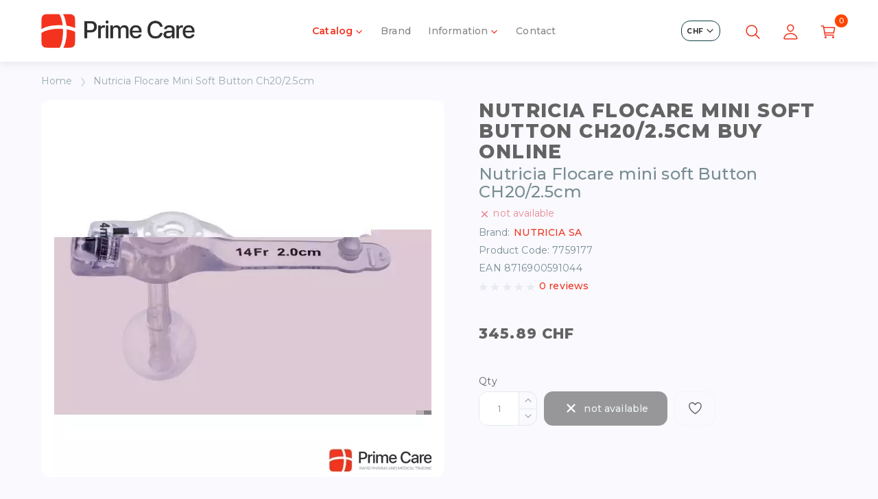

--- FILE ---
content_type: text/html; charset=utf-8
request_url: https://primecare.swiss/227981-nutricia-flocare-mini-soft-button-ch20-2-5cm/
body_size: 12086
content:
<!DOCTYPE html>
<!--[if IE]><![endif]-->
<!--[if IE 8 ]><html dir="ltr" lang="en" class="ie8"><![endif]-->
<!--[if IE 9 ]><html dir="ltr" lang="en" class="ie9"><![endif]-->
<!--[if (gt IE 9)|!(IE)]><!-->
<html dir="ltr" lang="en">
<!--<![endif]-->
<head>
<meta charset="UTF-8" />
<meta name="viewport" content="width=device-width, initial-scale=1">
<meta http-equiv="X-UA-Compatible" content="IE=edge">
<title>Nutricia Flocare Mini Soft Button Ch20/2.5cm at PRIMECARE</title>
<base href="https://primecare.swiss/" />
<meta name="description" content="Nutricia Flocare Mini Soft Button Ch20/2.5cm buy online at PRIMECARE | Online pharmacies | Vitamin store | Swiss quality | Fast delivery worldwide" />
<meta property="og:title" content="Nutricia Flocare Mini Soft Button Ch20/2.5cm at PRIMECARE" />
<meta property="og:type" content="website" />
<meta property="og:url" content="" />
<meta property="og:image" content="https://primecare.swiss/image/catalog/logo_s.png" />
<meta property="og:site_name" content="PrimeCare" />
<script src="catalog/view/javascript/jquery/jquery-2.1.1.min.js" type="text/javascript"></script>
<link href="catalog/view/theme/cordy/stylesheet/stylesheet.css?v=1769893529" rel="stylesheet">
<link href="catalog/view/javascript/jquery/swiper/css/swiper.min.css" type="text/css" rel="stylesheet" media="screen" />
<link href="catalog/view/javascript/jquery/swiper/css/opencart.css" type="text/css" rel="stylesheet" media="screen" />
<link href="catalog/view/javascript/jquery/magnific/magnific-popup.css" type="text/css" rel="stylesheet" media="screen" />
<link href="catalog/view/javascript/jquery/datetimepicker/bootstrap-datetimepicker.min.css" type="text/css" rel="stylesheet" media="screen" />
<script src="catalog/view/javascript/jquery/swiper/js/swiper.jquery.js" type="text/javascript"></script>
<script src="catalog/view/javascript/jquery/magnific/jquery.magnific-popup.min.js" type="text/javascript"></script>
<script src="catalog/view/theme/cordy/js/swiper/swiper-bundle.min.js" type="text/javascript"></script>
<script src="catalog/view/javascript/jquery/datetimepicker/moment/moment.min.js" type="text/javascript"></script>
<script src="catalog/view/javascript/jquery/datetimepicker/moment/moment-with-locales.min.js" type="text/javascript"></script>
<script src="catalog/view/javascript/jquery/datetimepicker/bootstrap-datetimepicker.min.js" type="text/javascript"></script>
<script src="https://cdnjs.cloudflare.com/ajax/libs/popper.js/2.9.2/umd/popper.min.js" integrity="sha512-2rNj2KJ+D8s1ceNasTIex6z4HWyOnEYLVC3FigGOmyQCZc2eBXKgOxQmo3oKLHyfcj53uz4QMsRCWNbLd32Q1g==" crossorigin="anonymous" referrerpolicy="no-referrer"></script>
<link href="https://primecare.swiss/227981-nutricia-flocare-mini-soft-button-ch20-2-5cm/?amp_page=227981" rel="amphtml" />
<link href="https://primecare.swiss/227981-nutricia-flocare-mini-soft-button-ch20-2-5cm/" rel="canonical" />
<link href="https://primecare.swiss/image/catalog/favicon_prime.png" rel="icon" />
<script type="text/javascript">
    (function(c,l,a,r,i,t,y){
        c[a]=c[a]||function(){(c[a].q=c[a].q||[]).push(arguments)};
        t=l.createElement(r);t.async=1;t.src="https://www.clarity.ms/tag/"+i;
        y=l.getElementsByTagName(r)[0];y.parentNode.insertBefore(t,y);
    })(window, document, "clarity", "script", "nffzttii7k");
</script>
<!-- Global site tag (gtag.js) - Google Analytics -->
<script async src="https://www.googletagmanager.com/gtag/js?id=G-ZBWDL33MT3"></script>
<script>
  window.dataLayer = window.dataLayer || [];
  function gtag(){dataLayer.push(arguments);}
  gtag('js', new Date());
  gtag('config', 'G-ZBWDL33MT3');
</script>
<!-- Global site tag (gtag.js) - Google Analytics -->
<script async src="https://www.googletagmanager.com/gtag/js?id=G-BJ6H0CXKF6"></script>
<script>
  window.dataLayer = window.dataLayer || [];
  function gtag(){dataLayer.push(arguments);}
  gtag('js', new Date());

  gtag('config', 'G-BJ6H0CXKF6');
</script>
<!-- Google tag (gtag.js) -->
<script async src="https://www.googletagmanager.com/gtag/js?id=G-1GNRZ804XL"></script>
<script>
  window.dataLayer = window.dataLayer || [];
  function gtag(){dataLayer.push(arguments);}
  gtag('js', new Date());
  gtag('config', 'G-1GNRZ804XL');
</script>
<script async src="https://pagead2.googlesyndication.com/pagead/js/adsbygoogle.js?client=ca-pub-9812542304550209"
     crossorigin="anonymous"></script>
</head>
<body>
<div class="wrapp">
<div class="header header--fixed">
  <div class="s-container header__inner">
      <button class="menu-btn">
          <span class="menu-btn__icon"></span>
      </button>
      <div class="logo header__logo">
                        <a class="logo__link" href="https://primecare.swiss/"><img class="logo__image" src="https://primecare.swiss/image/catalog/logo_s.png" title="PrimeCare" alt="PrimeCare"/></a>
                      </div>
      <div class="header__menu-bg"></div>
      <div class="menu header__menu">
          <ul class="menu__list">
              <li class="back back--menu">
                  <button class="back__btn">
                      <span class="back__item"><svg class="back__icon"><use xlink:href="catalog/view/theme/cordy/img/ionicons/icon-sprite.svg#icon-carets"></use></svg></span>
                      <span class="back__text">Menu</span>
                  </button>
              </li>
              <li class="menu__item menu__item--category">
                  <span class="menu__link">Catalog<svg class="menu__carets"><use xlink:href="catalog/view/theme/cordy/img/ionicons/icon-sprite.svg#icon-carets"></use></svg></span>
                  <div class="sub-menu-wrapp">
  <ul class="s-container sub-menu">
      <li class="back back--sub-menu">
          <button class="back__btn">
              <span class="back__item"><svg class="back__icon"><use xlink:href="catalog/view/theme/cordy/img/ionicons/icon-sprite.svg#icon-carets"></use></svg></span>
              <span class="back__text">Catalog</span>
          </button>
      </li>
                  <li class="sub-menu__item sub-menu__item--open">
          <a class="sub-menu__link" href="https://primecare.swiss/16-babies-children/">
              Babies &amp; children
              <svg class="sub-menu__carets"><use xlink:href="catalog/view/theme/cordy/img/ionicons/icon-sprite.svg#icon-carets"></use></svg>
          </a>
          <ul class="sub-sub-menu">
              <li class="back back--sub-sub-menu">
                  <button class="back__btn">
                      <span class="back__item"><svg class="back__icon"><use xlink:href="catalog/view/theme/cordy/img/ionicons/icon-sprite.svg#icon-carets"></use></svg></span>
                      <span class="back__text">Babies &amp; children</span>
                  </button>
              </li>
                                          <li class="sub-sub-menu__item"><a class="sub-sub-menu__link" href="https://primecare.swiss/16-babies-children/196-baby-and-child-nutrition/">Baby and child nutrition</a></li>
                                                        <li class="sub-sub-menu__item"><a class="sub-sub-menu__link" href="https://primecare.swiss/16-babies-children/17-baby-care/">Baby care</a></li>
                                                        <li class="sub-sub-menu__item"><a class="sub-sub-menu__link" href="https://primecare.swiss/16-babies-children/387-baby-cosmetics/">Baby cosmetics</a></li>
                                                        <li class="sub-sub-menu__item"><a class="sub-sub-menu__link" href="https://primecare.swiss/16-babies-children/712-baby-crockery/">Baby crockery</a></li>
                                                        <li class="sub-sub-menu__item"><a class="sub-sub-menu__link" href="https://primecare.swiss/16-babies-children/646-breastfeeding/">Breastfeeding</a></li>
                                                        <li class="sub-sub-menu__item"><a class="sub-sub-menu__link" href="https://primecare.swiss/16-babies-children/665-pregnancy-birth/">Pregnancy & birth</a></li>
                                                        <li class="sub-sub-menu__item"><a class="sub-sub-menu__link" href="https://primecare.swiss/16-babies-children/875-toys-for-infants/">Toys for infants</a></li>
                                          <li class="sub-sub-menu__item"><a class="sub-sub-menu__link sub-sub-menu__link--see-all" href="https://primecare.swiss/16-babies-children/">Show All</a></li>
          </ul>
      </li>
                        <li class="sub-menu__item sub-menu__item--open">
          <a class="sub-menu__link" href="https://primecare.swiss/15-household-family/">
              Household &amp; family
              <svg class="sub-menu__carets"><use xlink:href="catalog/view/theme/cordy/img/ionicons/icon-sprite.svg#icon-carets"></use></svg>
          </a>
          <ul class="sub-sub-menu">
              <li class="back back--sub-sub-menu">
                  <button class="back__btn">
                      <span class="back__item"><svg class="back__icon"><use xlink:href="catalog/view/theme/cordy/img/ionicons/icon-sprite.svg#icon-carets"></use></svg></span>
                      <span class="back__text">Household &amp; family</span>
                  </button>
              </li>
                                          <li class="sub-sub-menu__item"><a class="sub-sub-menu__link" href="https://primecare.swiss/15-household-family/85-cleaning-washing/">Cleaning & washing</a></li>
                                                        <li class="sub-sub-menu__item"><a class="sub-sub-menu__link" href="https://primecare.swiss/15-household-family/140-clothing-shoes/">Clothing & shoes</a></li>
                                                        <li class="sub-sub-menu__item"><a class="sub-sub-menu__link" href="https://primecare.swiss/15-household-family/450-ear-protection/">Ear protection</a></li>
                                                        <li class="sub-sub-menu__item"><a class="sub-sub-menu__link" href="https://primecare.swiss/15-household-family/176-home-hobby/">Home & Hobby</a></li>
                                                        <li class="sub-sub-menu__item"><a class="sub-sub-menu__link" href="https://primecare.swiss/15-household-family/982-pillows-bedding/">Pillows & bedding</a></li>
                                                        <li class="sub-sub-menu__item"><a class="sub-sub-menu__link" href="https://primecare.swiss/15-household-family/472-animals/">Animals</a></li>
                                          <li class="sub-sub-menu__item"><a class="sub-sub-menu__link sub-sub-menu__link--see-all" href="https://primecare.swiss/15-household-family/">Show All</a></li>
          </ul>
      </li>
                        <li class="sub-menu__item sub-menu__item--open">
          <a class="sub-menu__link" href="https://primecare.swiss/49-skincare-cosmetics/">
              Skincare &amp; cosmetics
              <svg class="sub-menu__carets"><use xlink:href="catalog/view/theme/cordy/img/ionicons/icon-sprite.svg#icon-carets"></use></svg>
          </a>
          <ul class="sub-sub-menu">
              <li class="back back--sub-sub-menu">
                  <button class="back__btn">
                      <span class="back__item"><svg class="back__icon"><use xlink:href="catalog/view/theme/cordy/img/ionicons/icon-sprite.svg#icon-carets"></use></svg></span>
                      <span class="back__text">Skincare &amp; cosmetics</span>
                  </button>
              </li>
                                          <li class="sub-sub-menu__item"><a class="sub-sub-menu__link" href="https://primecare.swiss/49-skincare-cosmetics/185-facial-care/">Facial care</a></li>
                                                        <li class="sub-sub-menu__item"><a class="sub-sub-menu__link" href="https://primecare.swiss/49-skincare-cosmetics/123-hair/">Hair</a></li>
                                                        <li class="sub-sub-menu__item"><a class="sub-sub-menu__link" href="https://primecare.swiss/49-skincare-cosmetics/146-hands-feet/">Hands & feet</a></li>
                                                        <li class="sub-sub-menu__item"><a class="sub-sub-menu__link" href="https://primecare.swiss/49-skincare-cosmetics/209-makeup/">Make up</a></li>
                                                        <li class="sub-sub-menu__item"><a class="sub-sub-menu__link" href="https://primecare.swiss/49-skincare-cosmetics/126-mouth-teeth-care/">Mouth & teeth care</a></li>
                                                        <li class="sub-sub-menu__item"><a class="sub-sub-menu__link" href="https://primecare.swiss/49-skincare-cosmetics/97-perfumes/">Perfumes</a></li>
                                                        <li class="sub-sub-menu__item"><a class="sub-sub-menu__link" href="https://primecare.swiss/49-skincare-cosmetics/236-sexuality-intimate-care/">Sexuality & intimate care</a></li>
                                                        <li class="sub-sub-menu__item"><a class="sub-sub-menu__link" href="https://primecare.swiss/49-skincare-cosmetics/545-sunscreen-products/">Sunscreen products</a></li>
                                                        <li class="sub-sub-menu__item"><a class="sub-sub-menu__link" href="https://primecare.swiss/49-skincare-cosmetics/50-body-massage/">Body & massage</a></li>
                                                        <li class="sub-sub-menu__item"><a class="sub-sub-menu__link" href="https://primecare.swiss/49-skincare-cosmetics/104-by-brand/">By brand</a></li>
                                          <li class="sub-sub-menu__item"><a class="sub-sub-menu__link sub-sub-menu__link--see-all" href="https://primecare.swiss/49-skincare-cosmetics/">Show All</a></li>
          </ul>
      </li>
                        <li class="sub-menu__item sub-menu__item--open">
          <a class="sub-menu__link" href="https://primecare.swiss/53-health-nutrition/">
              Health &amp; nutrition
              <svg class="sub-menu__carets"><use xlink:href="catalog/view/theme/cordy/img/ionicons/icon-sprite.svg#icon-carets"></use></svg>
          </a>
          <ul class="sub-sub-menu">
              <li class="back back--sub-sub-menu">
                  <button class="back__btn">
                      <span class="back__item"><svg class="back__icon"><use xlink:href="catalog/view/theme/cordy/img/ionicons/icon-sprite.svg#icon-carets"></use></svg></span>
                      <span class="back__text">Health &amp; nutrition</span>
                  </button>
              </li>
                                          <li class="sub-sub-menu__item"><a class="sub-sub-menu__link" href="https://primecare.swiss/53-health-nutrition/163-healthy-diet/">Healthy diet</a></li>
                                                        <li class="sub-sub-menu__item"><a class="sub-sub-menu__link" href="https://primecare.swiss/53-health-nutrition/269-lose-weight/">Lose weight</a></li>
                                                        <li class="sub-sub-menu__item"><a class="sub-sub-menu__link" href="https://primecare.swiss/53-health-nutrition/594-special-diet/">Special diet</a></li>
                                                        <li class="sub-sub-menu__item"><a class="sub-sub-menu__link" href="https://primecare.swiss/53-health-nutrition/54-sweets-strengthening/">Sweets &amp; strengthening</a></li>
                                                        <li class="sub-sub-menu__item"><a class="sub-sub-menu__link" href="https://primecare.swiss/53-health-nutrition/83-spices/">Spices</a></li>
                                          <li class="sub-sub-menu__item"><a class="sub-sub-menu__link sub-sub-menu__link--see-all" href="https://primecare.swiss/53-health-nutrition/">Show All</a></li>
          </ul>
      </li>
                        <li class="sub-menu__item sub-menu__item--open">
          <a class="sub-menu__link" href="https://primecare.swiss/219-medical-supplies-laboratory/">
              Medical supplies &amp; laboratory
              <svg class="sub-menu__carets"><use xlink:href="catalog/view/theme/cordy/img/ionicons/icon-sprite.svg#icon-carets"></use></svg>
          </a>
          <ul class="sub-sub-menu">
              <li class="back back--sub-sub-menu">
                  <button class="back__btn">
                      <span class="back__item"><svg class="back__icon"><use xlink:href="catalog/view/theme/cordy/img/ionicons/icon-sprite.svg#icon-carets"></use></svg></span>
                      <span class="back__text">Medical supplies &amp; laboratory</span>
                  </button>
              </li>
                                          <li class="sub-sub-menu__item"><a class="sub-sub-menu__link" href="https://primecare.swiss/219-medical-supplies-laboratory/302-clamps/">Clamps</a></li>
                                                        <li class="sub-sub-menu__item"><a class="sub-sub-menu__link" href="https://primecare.swiss/219-medical-supplies-laboratory/341-emergency/">Emergency</a></li>
                                                        <li class="sub-sub-menu__item"><a class="sub-sub-menu__link" href="https://primecare.swiss/219-medical-supplies-laboratory/947-ent-instruments/">ENT instruments</a></li>
                                                        <li class="sub-sub-menu__item"><a class="sub-sub-menu__link" href="https://primecare.swiss/219-medical-supplies-laboratory/953-forceps/">Forceps</a></li>
                                                        <li class="sub-sub-menu__item"><a class="sub-sub-menu__link" href="https://primecare.swiss/219-medical-supplies-laboratory/1251-furniture/">Furniture</a></li>
                                                        <li class="sub-sub-menu__item"><a class="sub-sub-menu__link" href="https://primecare.swiss/219-medical-supplies-laboratory/955-gynaecological-instruments/">Gynaecological instruments</a></li>
                                                        <li class="sub-sub-menu__item"><a class="sub-sub-menu__link" href="https://primecare.swiss/219-medical-supplies-laboratory/295-hygiene/">Hygiene</a></li>
                                                        <li class="sub-sub-menu__item"><a class="sub-sub-menu__link" href="https://primecare.swiss/219-medical-supplies-laboratory/220-laboratory-supplies/">Laboratory supplies</a></li>
                                                        <li class="sub-sub-menu__item"><a class="sub-sub-menu__link" href="https://primecare.swiss/219-medical-supplies-laboratory/962-ophthalmic-instruments/">Ophthalmic instruments</a></li>
                                                        <li class="sub-sub-menu__item"><a class="sub-sub-menu__link" href="https://primecare.swiss/219-medical-supplies-laboratory/1255-organisation/">Organisation</a></li>
                                                        <li class="sub-sub-menu__item"><a class="sub-sub-menu__link" href="https://primecare.swiss/219-medical-supplies-laboratory/1004-plaster-cast-instruments/">Plaster cast instruments</a></li>
                                                        <li class="sub-sub-menu__item"><a class="sub-sub-menu__link" href="https://primecare.swiss/219-medical-supplies-laboratory/465-scalpels/">Scalpels</a></li>
                                                        <li class="sub-sub-menu__item"><a class="sub-sub-menu__link" href="https://primecare.swiss/219-medical-supplies-laboratory/242-scissors/">Scissors</a></li>
                                                        <li class="sub-sub-menu__item"><a class="sub-sub-menu__link" href="https://primecare.swiss/219-medical-supplies-laboratory/932-spatulas/">Spatulas</a></li>
                                                        <li class="sub-sub-menu__item"><a class="sub-sub-menu__link" href="https://primecare.swiss/219-medical-supplies-laboratory/350-surgical-towels-clothing/">Surgical towels & clothing</a></li>
                                                        <li class="sub-sub-menu__item"><a class="sub-sub-menu__link" href="https://primecare.swiss/219-medical-supplies-laboratory/928-suture-material-and-wound-closure/">Suture material and wound closure</a></li>
                                                        <li class="sub-sub-menu__item"><a class="sub-sub-menu__link" href="https://primecare.swiss/219-medical-supplies-laboratory/750-trays-containers/">Trays & containers</a></li>
                                                        <li class="sub-sub-menu__item"><a class="sub-sub-menu__link" href="https://primecare.swiss/219-medical-supplies-laboratory/393-tweezers/">Tweezers</a></li>
                                                        <li class="sub-sub-menu__item"><a class="sub-sub-menu__link" href="https://primecare.swiss/219-medical-supplies-laboratory/971-wound-care-instruments/">Wound care instruments</a></li>
                                          <li class="sub-sub-menu__item"><a class="sub-sub-menu__link sub-sub-menu__link--see-all" href="https://primecare.swiss/219-medical-supplies-laboratory/">Show All</a></li>
          </ul>
      </li>
                        <li class="sub-menu__item sub-menu__item--open">
          <a class="sub-menu__link" href="https://primecare.swiss/6-wound-nursing-care/">
              Wound &amp; nursing care
              <svg class="sub-menu__carets"><use xlink:href="catalog/view/theme/cordy/img/ionicons/icon-sprite.svg#icon-carets"></use></svg>
          </a>
          <ul class="sub-sub-menu">
              <li class="back back--sub-sub-menu">
                  <button class="back__btn">
                      <span class="back__item"><svg class="back__icon"><use xlink:href="catalog/view/theme/cordy/img/ionicons/icon-sprite.svg#icon-carets"></use></svg></span>
                      <span class="back__text">Wound &amp; nursing care</span>
                  </button>
              </li>
                                          <li class="sub-sub-menu__item"><a class="sub-sub-menu__link" href="https://primecare.swiss/6-wound-nursing-care/194-carers/">Carers</a></li>
                                                        <li class="sub-sub-menu__item"><a class="sub-sub-menu__link" href="https://primecare.swiss/6-wound-nursing-care/40-clothing-stockings/">Clothing & Stockings</a></li>
                                                        <li class="sub-sub-menu__item"><a class="sub-sub-menu__link" href="https://primecare.swiss/6-wound-nursing-care/458-cold-heat/">Cold/heat</a></li>
                                                        <li class="sub-sub-menu__item"><a class="sub-sub-menu__link" href="https://primecare.swiss/6-wound-nursing-care/99-disinfectants/">Disinfectants</a></li>
                                                        <li class="sub-sub-menu__item"><a class="sub-sub-menu__link" href="https://primecare.swiss/6-wound-nursing-care/154-incontinence/">Incontinence</a></li>
                                                        <li class="sub-sub-menu__item"><a class="sub-sub-menu__link" href="https://primecare.swiss/6-wound-nursing-care/19-injection-all-things-related/">Injection & all things related</a></li>
                                                        <li class="sub-sub-menu__item"><a class="sub-sub-menu__link" href="https://primecare.swiss/6-wound-nursing-care/7-material-for-dressings/">Material for dressings</a></li>
                                                        <li class="sub-sub-menu__item"><a class="sub-sub-menu__link" href="https://primecare.swiss/6-wound-nursing-care/35-other-medical-supplies/">Other medical supplies</a></li>
                                                        <li class="sub-sub-menu__item"><a class="sub-sub-menu__link" href="https://primecare.swiss/6-wound-nursing-care/363-physiotherapy/">Physiotherapy</a></li>
                                                        <li class="sub-sub-menu__item"><a class="sub-sub-menu__link" href="https://primecare.swiss/6-wound-nursing-care/1178-alternative-therapies/">Alternative therapies</a></li>
                                          <li class="sub-sub-menu__item"><a class="sub-sub-menu__link sub-sub-menu__link--see-all" href="https://primecare.swiss/6-wound-nursing-care/">Show All</a></li>
          </ul>
      </li>
                        <li class="sub-menu__item sub-menu__item--open">
          <a class="sub-menu__link" href="https://primecare.swiss/360-technology-devices/">
              Technology &amp; Devices
              <svg class="sub-menu__carets"><use xlink:href="catalog/view/theme/cordy/img/ionicons/icon-sprite.svg#icon-carets"></use></svg>
          </a>
          <ul class="sub-sub-menu">
              <li class="back back--sub-sub-menu">
                  <button class="back__btn">
                      <span class="back__item"><svg class="back__icon"><use xlink:href="catalog/view/theme/cordy/img/ionicons/icon-sprite.svg#icon-carets"></use></svg></span>
                      <span class="back__text">Technology &amp; Devices</span>
                  </button>
              </li>
                                          <li class="sub-sub-menu__item"><a class="sub-sub-menu__link" href="https://primecare.swiss/360-technology-devices/1448-beauty-care-equipment/">Beauty care equipment</a></li>
                                                        <li class="sub-sub-menu__item"><a class="sub-sub-menu__link" href="https://primecare.swiss/360-technology-devices/998-blood-pressure/">Blood pressure</a></li>
                                                        <li class="sub-sub-menu__item"><a class="sub-sub-menu__link" href="https://primecare.swiss/360-technology-devices/1107-blood-sugar/">Blood sugar</a></li>
                                                        <li class="sub-sub-menu__item"><a class="sub-sub-menu__link" href="https://primecare.swiss/360-technology-devices/1094-cigarette-substitutes/">Cigarette substitutes</a></li>
                                                        <li class="sub-sub-menu__item"><a class="sub-sub-menu__link" href="https://primecare.swiss/360-technology-devices/1332-electrotherapy/">Electrotherapy</a></li>
                                                        <li class="sub-sub-menu__item"><a class="sub-sub-menu__link" href="https://primecare.swiss/360-technology-devices/1180-electrotherapy-technology-devices/">Electrotherapy, Technology & Devices</a></li>
                                                        <li class="sub-sub-menu__item"><a class="sub-sub-menu__link" href="https://primecare.swiss/360-technology-devices/463-examination-diagnosis/">Examination & diagnosis</a></li>
                                                        <li class="sub-sub-menu__item"><a class="sub-sub-menu__link" href="https://primecare.swiss/360-technology-devices/771-hearing-aids/">Hearing aids</a></li>
                                                        <li class="sub-sub-menu__item"><a class="sub-sub-menu__link" href="https://primecare.swiss/360-technology-devices/724-hearing-aids-household-family/">Hearing aids, Household & family</a></li>
                                                        <li class="sub-sub-menu__item"><a class="sub-sub-menu__link" href="https://primecare.swiss/360-technology-devices/652-kitchen-appliances/">Kitchen appliances</a></li>
                                                        <li class="sub-sub-menu__item"><a class="sub-sub-menu__link" href="https://primecare.swiss/360-technology-devices/361-respiration/">Respiration</a></li>
                                                        <li class="sub-sub-menu__item"><a class="sub-sub-menu__link" href="https://primecare.swiss/360-technology-devices/494-thermometers/">Thermometers</a></li>
                                                        <li class="sub-sub-menu__item"><a class="sub-sub-menu__link" href="https://primecare.swiss/360-technology-devices/1465-treatment-lamps/">Treatment lamps</a></li>
                                                        <li class="sub-sub-menu__item"><a class="sub-sub-menu__link" href="https://primecare.swiss/360-technology-devices/826-weight-pulse/">Weight & pulse</a></li>
                                          <li class="sub-sub-menu__item"><a class="sub-sub-menu__link sub-sub-menu__link--see-all" href="https://primecare.swiss/360-technology-devices/">Show All</a></li>
          </ul>
      </li>
                        <li class="sub-menu__item sub-menu__item--open">
          <a class="sub-menu__link" href="https://primecare.swiss/403-glasses-contact-lenses/">
              Glasses &amp; contact lenses
              <svg class="sub-menu__carets"><use xlink:href="catalog/view/theme/cordy/img/ionicons/icon-sprite.svg#icon-carets"></use></svg>
          </a>
          <ul class="sub-sub-menu">
              <li class="back back--sub-sub-menu">
                  <button class="back__btn">
                      <span class="back__item"><svg class="back__icon"><use xlink:href="catalog/view/theme/cordy/img/ionicons/icon-sprite.svg#icon-carets"></use></svg></span>
                      <span class="back__text">Glasses &amp; contact lenses</span>
                  </button>
              </li>
                                          <li class="sub-sub-menu__item"><a class="sub-sub-menu__link" href="https://primecare.swiss/403-glasses-contact-lenses/404-contact-lenses/">Contact lenses</a></li>
                                                        <li class="sub-sub-menu__item"><a class="sub-sub-menu__link" href="https://primecare.swiss/403-glasses-contact-lenses/1241-glasses/">Glasses</a></li>
                                                        <li class="sub-sub-menu__item"><a class="sub-sub-menu__link" href="https://primecare.swiss/403-glasses-contact-lenses/1155-safety-glasses/">Safety glasses</a></li>
                                          <li class="sub-sub-menu__item"><a class="sub-sub-menu__link sub-sub-menu__link--see-all" href="https://primecare.swiss/403-glasses-contact-lenses/">Show All</a></li>
          </ul>
      </li>
                        <li class="sub-menu__item sub-menu__item--open">
          <a class="sub-menu__link" href="https://primecare.swiss/133-drinks/">
              Drinks
              <svg class="sub-menu__carets"><use xlink:href="catalog/view/theme/cordy/img/ionicons/icon-sprite.svg#icon-carets"></use></svg>
          </a>
          <ul class="sub-sub-menu">
              <li class="back back--sub-sub-menu">
                  <button class="back__btn">
                      <span class="back__item"><svg class="back__icon"><use xlink:href="catalog/view/theme/cordy/img/ionicons/icon-sprite.svg#icon-carets"></use></svg></span>
                      <span class="back__text">Drinks</span>
                  </button>
              </li>
                                          <li class="sub-sub-menu__item"><a class="sub-sub-menu__link" href="https://primecare.swiss/133-drinks/623-breakfast-drinks/">Breakfast drinks</a></li>
                                                        <li class="sub-sub-menu__item"><a class="sub-sub-menu__link" href="https://primecare.swiss/133-drinks/564-coffee/">Coffee</a></li>
                                                        <li class="sub-sub-menu__item"><a class="sub-sub-menu__link" href="https://primecare.swiss/133-drinks/798-fruit-vegetable-juices/">Fruit & vegetable juices</a></li>
                                                        <li class="sub-sub-menu__item"><a class="sub-sub-menu__link" href="https://primecare.swiss/133-drinks/609-iced-tea-punch/">Iced tea & punch</a></li>
                                                        <li class="sub-sub-menu__item"><a class="sub-sub-menu__link" href="https://primecare.swiss/133-drinks/658-syrup/">Syrup</a></li>
                                                        <li class="sub-sub-menu__item"><a class="sub-sub-menu__link" href="https://primecare.swiss/133-drinks/134-tea/">Tea</a></li>
                                                        <li class="sub-sub-menu__item"><a class="sub-sub-menu__link" href="https://primecare.swiss/133-drinks/1231-weine/">Weine</a></li>
                                          <li class="sub-sub-menu__item"><a class="sub-sub-menu__link sub-sub-menu__link--see-all" href="https://primecare.swiss/133-drinks/">Show All</a></li>
          </ul>
      </li>
                        <li class="sub-menu__item"><a class="sub-menu__link" href="https://primecare.swiss/132-other-cosmetics/">Other cosmetics</a></li>
                        <li class="sub-menu__item"><a class="sub-menu__link" href="https://primecare.swiss/burgerstein-vitamin-mineral/">Burgerstein</a></li>
              </ul>
</div>

              </li>
              <li class="menu__item d-none hidden"><a class="menu__link" href="https://primecare.swiss/index.php?route=product/special"><span><svg xmlns="http://www.w3.org/2000/svg" class="ionicon" viewBox="0 0 512 512"><title>Star</title><path d="M480 208H308L256 48l-52 160H32l140 96-54 160 138-100 138 100-54-160z" fill="none" stroke="currentColor" stroke-linejoin="round" stroke-width="32"/></svg> Special</span></a></li>
              <li class="menu__item"><a class="menu__link" href="https://primecare.swiss/manufacturers/">Brand</a></li>
              <li class="menu__item menu__item--info">
                  <span class="menu__link">Information<svg class="menu__carets"><use xlink:href="catalog/view/theme/cordy/img/ionicons/icon-sprite.svg#icon-carets"></use></svg></span>
                  <ul class="information-list information-list--information">
                      <li class="back back--information">
                          <button class="back__btn">
                              <span class="back__item"><svg class="back__icon"><use xlink:href="catalog/view/theme/cordy/img/ionicons/icon-sprite.svg#icon-carets"></use></svg></span>
                              <span class="back__text">Information</span>
                          </button>
                      </li>
                                              <li class="information-list__item" ><a class="information-list__link" href="https://primecare.swiss/shipping-and-payment/">Shipping and payment</a></li>
                                              <li class="information-list__item" ><a class="information-list__link" href="https://primecare.swiss/conditions-agreement/">Conditions agreement</a></li>
                                              <li class="information-list__item" ><a class="information-list__link" href="https://primecare.swiss/terms-and-conditions/">Terms and Conditions</a></li>
                                              <li class="information-list__item" ><a class="information-list__link" href="https://primecare.swiss/disclaimer-en/">Disclaimer</a></li>
                                              <li class="information-list__item" ><a class="information-list__link" href="https://primecare.swiss/impressum-en/">Impressum</a></li>
                                              <li class="information-list__item" ><a class="information-list__link" href="https://primecare.swiss/privacy/">Privacy policy</a></li>
                                        </ul>
              </li>
                            <li class="menu__item"><a class="menu__link" href="https://primecare.swiss/contacts/">Contact</a></li>
          </ul>
      </div>
      <div class="icons header__icons">
	            <div class="setting menu__setting">
            
                        <span class="setting__btn setting__btn--dropdown">
			CHF 
                <svg class="setting__icon"><use xlink:href="catalog/view/theme/cordy/img/ionicons/icon-sprite.svg#icon-carets"></use></svg>
                <div class="setting__dropdown"><form class="setting__form" action="https://primecare.swiss/index.php?route=common/currency/currency" method="post" enctype="multipart/form-data" id="form-currency">
      <button class="currency-select setting__btn " type="button"
    name="EUR"> EUR</button>
        <button class="currency-select setting__btn setting__btn--active" type="button"
    name="CHF"> CHF</button>
        <button class="currency-select setting__btn " type="button"
    name="USDT"> USDT</button>
        <button class="currency-select setting__btn " type="button"
    name="USD"> USD</button>
      <input type="hidden" name="code" value="" />
  <input type="hidden" name="redirect" value="https://primecare.swiss/227981-nutricia-flocare-mini-soft-button-ch20-2-5cm/" />
</form>
</div>
            </span> 
                    </div>
                  <button class="icons__btn icons__btn--search">
              <svg class="icons__icon"><use xlink:href="catalog/view/theme/cordy/img/ionicons/icon-sprite.svg#icon-search"></use></svg>
              <span class="icons__tooltip">Search</span>
          </button>
          <button class="icons__btn icons__btn--account">
              <svg class="icons__icon"><use xlink:href="catalog/view/theme/cordy/img/ionicons/icon-sprite.svg#icon-user"></use></svg>
              <span class="icons__tooltip">Account</span>
          </button>
          <button class="icons__btn icons__btn--cart" data-loading-text="Loading...">
  <svg class="icons__icon"><use xlink:href="catalog/view/theme/cordy/img/ionicons/icon-sprite.svg#icon-cart"></use></svg>
  <span class="icons__counter">0</span>
  <span class="icons__tooltip">Item(s): 0 (0.00 CHF)</span>
</button>
  <div class="cart icons__cart">
        <span class="s-container title title--small  cart__text-empty">Your shopping cart is empty!</span>
    </div>

      </div>
  </div>
  <div class="search header__search">
      <div id="search" class="s-container search__inner">
  <input class="search__input" type="text" name="search" value="" placeholder="Search"/>
  <button class="search__btn"><svg class="search__icon"><use xlink:href="catalog/view/theme/cordy/img/ionicons/icon-sprite.svg#icon-search"></use></svg></button>
</div>
  </div>
  <div class="account header__account">
      <ul class="account__list">
                    <li class="account__item">
            <a class="account__link" href="https://primecare.swiss/index.php?route=account/register">
                <svg class="account__icon"><use xlink:href="catalog/view/theme/cordy/img/ionicons/icon-sprite.svg#icon-reg"></use></svg>
                <span class="account__text">Register</span>
            </a>
        </li>
        <li class="account__item">
            <a class="account__link" href="https://primecare.swiss/index.php?route=account/login">
                <svg class="account__icon"><use xlink:href="catalog/view/theme/cordy/img/ionicons/icon-sprite.svg#icon-login"></use></svg>
                <span class="account__text">Login</span>
            </a>
        </li>
        <li class="account__item">
            <a class="account__link account__link--wishlist" href="https://primecare.swiss/my-wishlist/">
                <svg class="account__icon"><use xlink:href="catalog/view/theme/cordy/img/ionicons/icon-sprite.svg#icon-wishlist"></use></svg>
                <span class="account__text">Wish List (0)</span>
            </a>
        </li>
              </ul>
  </div>
</div>





<div class="breadcrumb">
  <ul class="s-container breadcrumb__list">
            <li class="breadcrumb__item"><a class="breadcrumb__link" href="https://primecare.swiss/">Home</a></li>
            <li class="breadcrumb__item"><a class="breadcrumb__link" href="https://primecare.swiss/227981-nutricia-flocare-mini-soft-button-ch20-2-5cm/">Nutricia Flocare Mini Soft Button Ch20/2.5cm</a></li>
        </ul>
</div>
<div id="product-product" class="s-container content">
        <div class="content__inner">
    
    <div class="content__center product">
      <div class="product-about">
        <div class="product-about__column-left">
                    <div id="product-slideshow" class="slideshow">
            <div class="swiper-wrapper slideshow__inner">
                              <div class="swiper-slide slideshow__item">
                    <a class="slideshow__link" href="https://primecare.swiss/image/cachewebp/catalog/ndir/60000_90000/7759177-950x950.webp">
                        <img class="slideshow__image slideshow__image--product" src="https://primecare.swiss/image/cachewebp/catalog/ndir/60000_90000/7759177-550x550.webp" title="Nutricia Flocare Mini Soft Button Ch20/2.5cm buy online" alt="Nutricia Flocare Mini Soft Button Ch20/2.5cm buy online" width="550" height="550">
                    </a>
                </div>
                                        </div>
            <button class="slideshow__btn slideshow__btn--prev slideshow__btn--product-prev">
                <svg class="slideshow__icon slideshow__icon--prev"><use xlink:href="catalog/view/theme/cordy/img/ionicons/icon-sprite.svg#icon-carets"></use></svg>
            </button>
            <button class="slideshow__btn slideshow__btn--next slideshow__btn--product-next">
                <svg class="slideshow__icon slideshow__icon--next"><use xlink:href="catalog/view/theme/cordy/img/ionicons/icon-sprite.svg#icon-carets"></use></svg>
            </button>
          </div>
                  </div>
        <div class="product-about__column-right">
          <h1 class="title product-about__title">Nutricia Flocare Mini Soft Button Ch20/2.5cm buy online</h1>
		  <h3 class="text_muted model_name">Nutricia Flocare mini soft Button CH20/2.5cm</h3>
          <div class="product-info">
                            <span class="product-info__item product-info__item--not-available">
                <svg class="product-info__icon product-info__icon--not-available"><use xlink:href="catalog/view/theme/cordy/img/ionicons/icon-sprite.svg#icon-close"></use></svg>
                <span class="product-info__text">not available</span>
              </span>
                                      <span class="product-info__item">
              <span class="product-info__text">Brand: <a class="product-info__link" href="https://primecare.swiss/305-nutricia-sa/">NUTRICIA SA</a></span>
            </span>
                        <span class="product-info__item">
              <span class="product-info__text">Product Code: 7759177</span>
            </span>
            			            <span class="product-info__item">
              <span class="product-info__text">EAN 8716900591044</span>
            </span>
            						            <span class="product-info__item">
              <span class="rating">
                                                <svg class="rating__icon"><use xlink:href="catalog/view/theme/cordy/img/ionicons/icon-sprite.svg#icon-star"></use></svg>
                                                                <svg class="rating__icon"><use xlink:href="catalog/view/theme/cordy/img/ionicons/icon-sprite.svg#icon-star"></use></svg>
                                                                <svg class="rating__icon"><use xlink:href="catalog/view/theme/cordy/img/ionicons/icon-sprite.svg#icon-star"></use></svg>
                                                                <svg class="rating__icon"><use xlink:href="catalog/view/theme/cordy/img/ionicons/icon-sprite.svg#icon-star"></use></svg>
                                                                <svg class="rating__icon"><use xlink:href="catalog/view/theme/cordy/img/ionicons/icon-sprite.svg#icon-star"></use></svg>
                                              </span>
              <span class="product-info__link product-info__link--review">0 reviews</span>
            </span>
          </div>
		  
                    <div class="product-price">
                        <h2 class="title product-price__price">345.89 CHF</h2>
                                                          </div>
          
          <div id="product" class="product-option">
                                    <div class="form-group product-option__group">
              <label class="control-label" for="input-quantity">Qty</label>
              <div class="product-buttons">
                  <div class="quanity product-buttons__quanity">
                    <input class="quanity__input" type="text" name="quantity" value="1" size="2" id="input-quantity"/>
                    <input type="hidden" name="product_id" value="227981" />
                    <span class="quanity__item quanity__item--plus">
                      <svg class="quanity__icon quanity__icon--rotate"><use xlink:href="catalog/view/theme/cordy/img/ionicons/icon-sprite.svg#icon-carets"></use></svg>
                    </span>
                    <span class="quanity__item quanity__item--minus">
                      <svg class="quanity__icon"><use xlink:href="catalog/view/theme/cordy/img/ionicons/icon-sprite.svg#icon-carets"></use></svg>
                    </span>
                  </div>
                                <button disabled type="button" id="button-cart" data-loading-text="Loading..." class="btn btn--primary product-buttons__btn">
                  <svg class="product-buttons__icon" style="fill: #fff;"><use xlink:href="catalog/view/theme/cordy/img/ionicons/icon-sprite.svg#icon-close"></use></svg>
                  <span class="product-buttons__btn-text">not available</span>
                </button>
                                <button type="button" data-toggle="tooltip" class="product-buttons__btn product-buttons__btn--wishlist" title="Add to Wish List" onclick="wishlist.add('227981');">
                  <svg class="product-buttons__icon"><use xlink:href="catalog/view/theme/cordy/img/ionicons/icon-sprite.svg#icon-wishlist"></use></svg>
                </button>
              </div>
            </div>
                      </div>
        </div>
      </div>
      <div class="product-about description-section">
        <div class="product-about__column-left">
                            </div>
        <div class="product-about__column-right">
          <div class="product-review">
            <div class="product-review__buttons">
              <button class="btn btn--primary product-review__btn">Write a review</button>
            </div>
            <div id="review"></div>
            <div class="modals modals--review">
              <div class="modals__content">
                <div class="modals__title-inner">
                  <h3 class="title modals__title">Write a review</h3>
                  <button class="modals__btn-close">
                    <svg class="modals__icon-close"><use xlink:href="catalog/view/theme/cordy/img/ionicons/icon-sprite.svg#icon-close"></use></svg>
                  </button>
                </div>
                <form class="form" id="form-review">
                                    <div class="form__group required">
                    <label class="form__label" for="input-name">Your Name</label>
                    <input class="form__input" type="text" name="name" value="" id="input-name"/>
                  </div>
                  <div class="form__group required">
                    <label class="form__label" for="input-review">Your Review</label>
                    <textarea class="form__textarea" name="text" rows="5" id="input-review"></textarea>
                    <!--<div class="help-block"><span class="text-danger">Note:</span> HTML is not translated!</div>-->
                  </div>
                  <div class="form__group form__group--buttons">
                    <div class="rating-area">
                      <label class="rating-area__title">Rating</label>
                      <div class="rating-area__inner">
                        <input class="rating-area__input" type="radio" id="star-5" name="rating" value="5">
                        <label class="rating-area__label" for="star-5" title="5"></label>
                        <input class="rating-area__input" type="radio" id="star-4" name="rating" value="4">
                        <label class="rating-area__label" for="star-4" title="4"></label>
                        <input class="rating-area__input" type="radio" id="star-3" name="rating" value="3">
                        <label class="rating-area__label" for="star-3" title="3"></label>
                        <input class="rating-area__input" type="radio" id="star-2" name="rating" value="2">
                        <label class="rating-area__label" for="star-2" title="2"></label>
                        <input class="rating-area__input" type="radio" id="star-1" name="rating" value="1">
                        <label class="rating-area__label" for="star-1" title="1"></label>
                      </div>
                    </div>
                    <button type="button" id="button-review" data-loading-text="Loading..." class="btn btn--primary">Write a review</button>
                  </div>
                  
                                  </form>
              </div>
            </div>
          </div>
        </div>
      </div>

  </div>
    
  </div>
    <div class="content__bottom"><div class="module">
    <div class="module__description"><div class="online-consult">
<div class="row">
<div class="col-md-2">
<img src="/image/catalog/doc-consult.jpg" class="img-fluid img-round" alt="SWISS TABLETS online consultation">
</div>
<div class="col-md-7">
<h3>Free consultation with an experienced manager</h3>
<p>Describe the desired product - we will help you choose it or an analogue, place an order with home delivery or simply consult.
<br>We have 14 specialists and 0 bots. We will always be in touch with you and will be able to contact you at any time</p>
</div>
<div class="col-md-3">
<button id="getOnlineConsult" class="btn btn-outline-primary"> Write to the specialist <i class="fa fa-check"></i></button>
</div>
</div>
</div></div>
</div>

</div>
  </div>


<script type="text/javascript"><!--
$('select[name=\'recurring_id\'], input[name="quantity"]').change(function(){
	$.ajax({
		url: 'index.php?route=product/product/getRecurringDescription',
		type: 'post',
		data: $('input[name=\'product_id\'], input[name=\'quantity\'], select[name=\'recurring_id\']'),
		dataType: 'json',
		beforeSend: function() {
			$('#recurring-description').html('');
		},
		success: function(json) {
			$('.alert-dismissible, .text-danger').remove();

			if (json['success']) {
				$('#recurring-description').html(json['success']);
			}
		}
	});
});
//--></script> 
<script type="text/javascript"><!--
$('#button-cart').on('click', function() {
	$.ajax({
		url: 'index.php?route=checkout/cart/add',
		type: 'post',
		data: $('#product input[type=\'text\'], #product input[type=\'hidden\'], #product input[type=\'radio\']:checked, #product input[type=\'checkbox\']:checked, #product select, #product textarea'),
		dataType: 'json',
		beforeSend: function() {
			$('#button-cart').button('loading');
		},
		complete: function() {
			$('#button-cart').button('reset');
		},
		success: function(json) {
			$('.alert-dismissible, .text-danger').remove();
			$('.form-group').removeClass('has-error');
			
			if(json['error'] && json['error']['stock']){
				alert(json['error']['stock']);
			}
			
			if (json['error']) {
				if (json['error']['option']) {
					for (i in json['error']['option']) {
						var element = $('#input-option' + i.replace('_', '-'));

						if (element.parent().hasClass('input-group')) {
							element.parent().after('<div class="text-danger">' + json['error']['option'][i] + '</div>');
						} else {
							element.after('<div class="text-danger">' + json['error']['option'][i] + '</div>');
						}
					}
				}

				if (json['error']['recurring']) {
					$('select[name=\'recurring_id\']').after('<div class="text-danger">' + json['error']['recurring'] + '</div>');
				}

				// Highlight any found errors
				$('.text-danger').parent().addClass('has-error');
			}

			if (json['success']) {
        $(".icons__cart").toggleClass("icons__cart--visible");

        
				setTimeout(function () {
						$('.icons__btn--cart > .icons__tooltip').html(json['total']);
						$('.icons__btn--cart > .icons__counter').html(json['cart_counter']);
						$('.cart__title').html(json['total']);
					}, 100);


				$('.cart').load('index.php?route=common/cart/info .cart__content,.cart__text-empty');
			}
		},
        error: function(xhr, ajaxOptions, thrownError) {
            alert(thrownError + "\r\n" + xhr.statusText + "\r\n" + xhr.responseText);
        }
	});
});
//--></script> 
<script type="text/javascript"><!--
$('.date').datetimepicker({
	language: 'en-gb',
	pickTime: false
});

$('.datetime').datetimepicker({
	language: 'en-gb',
	pickDate: true,
	pickTime: true
});

$('.time').datetimepicker({
	language: 'en-gb',
	pickDate: false
});

$('button[id^=\'button-upload\']').on('click', function() {
	var node = this;

	$('#form-upload').remove();

	$('body').prepend('<form enctype="multipart/form-data" id="form-upload" style="display: none;"><input type="file" name="file" /></form>');

	$('#form-upload input[name=\'file\']').trigger('click');

	if (typeof timer != 'undefined') {
    	clearInterval(timer);
	}

	timer = setInterval(function() {
		if ($('#form-upload input[name=\'file\']').val() != '') {
			clearInterval(timer);

			$.ajax({
				url: 'index.php?route=tool/upload',
				type: 'post',
				dataType: 'json',
				data: new FormData($('#form-upload')[0]),
				cache: false,
				contentType: false,
				processData: false,
				beforeSend: function() {
					$(node).button('loading');
				},
				complete: function() {
					$(node).button('reset');
				},
				success: function(json) {
					$('.text-danger').remove();

					if (json['error']) {
						$(node).parent().find('input').after('<div class="text-danger">' + json['error'] + '</div>');
					}

					if (json['success']) {
						alert(json['success']);

						$(node).parent().find('input').val(json['code']);
					}
				},
				error: function(xhr, ajaxOptions, thrownError) {
					alert(thrownError + "\r\n" + xhr.statusText + "\r\n" + xhr.responseText);
				}
			});
		}
	}, 500);
});
//--></script> 
<script type="text/javascript"><!--
$('#review').delegate('.pagination a', 'click', function(e) {
    e.preventDefault();

    $('#review').fadeOut('slow');

    $('#review').load(this.href);

    $('#review').fadeIn('slow');
});

$('#review').load('index.php?route=product/product/review&product_id=227981');

$('#button-review').on('click', function() {
	$.ajax({
		url: 'index.php?route=product/product/write&product_id=227981',
		type: 'post',
		dataType: 'json',
		data: $("#form-review").serialize(),
		beforeSend: function() {
			$('#button-review').button('loading');
		},
		complete: function() {
			$('#button-review').button('reset');
		},
		success: function(json) {
			$('.modals__alert').remove();

			if (json['error']) {
				$('.modals__title-inner').after('<div class="modals__alert"><svg class="modals__alert-icon modals__alert-icon--danger"><use xlink:href="catalog/view/theme/cordy/img/ionicons/icon-sprite.svg#icon-danger"></use></svg>' + '<span class="modals__alert-text modals__alert-text--danger">' + json['error'] + '</span>' + '</div>');
			}

			if (json['success']) {
				$('.modals__title-inner').after('<div class="modals__alert"><svg class="modals__alert-icon modals__alert-icon--success"><use xlink:href="catalog/view/theme/cordy/img/ionicons/icon-sprite.svg#icon-success"></use></svg>' + '<span class="modals__alert-text modals__alert-text--success">' + json['success'] + '</span>' + '</div>');


        setTimeout(function () {
					$('.modals').removeClass('modals--visible');
				}, 3200);


				$('input[name=\'name\']').val('');
				$('textarea[name=\'text\']').val('');
				$('input[name=\'rating\']:checked').prop('checked', false);
			}
		}
	});
});

$(document).ready(function() {
	$('.slideshow__item').magnificPopup({
		type:'image',
		delegate: 'a',
		gallery: {
			enabled: true
		}
	});
});
//--></script> 


<script>
      var swiper = new Swiper("#product-slideshow", {
        wrapperClass: 'slideshow__inner',
        navigation: {
          nextEl: ".slideshow__btn--next",
          prevEl: ".slideshow__btn--prev",
        },
      });
</script>
<div class="footer">
  <div class="s-container footer__inner">
      <div class="footer__column footer__column--info">
          <h5 class="title title--small footer__title">Information</h5>
          <ul class="footer__list">
              <li class="footer__item"><a class="footer__link" href="https://primecare.swiss/manufacturers/">Brands</a></li>
              <li class="footer__item"><a class="footer__link" href="https://primecare.swiss/contacts/">Contacts</a></li>
                            <li class="footer__item"><a class="footer__link" href="https://primecare.swiss/shipping-and-payment/">Shipping and payment</a></li>
                            <li class="footer__item"><a class="footer__link" href="https://primecare.swiss/conditions-agreement/">Conditions agreement</a></li>
                            <li class="footer__item"><a class="footer__link" href="https://primecare.swiss/terms-and-conditions/">Terms and Conditions</a></li>
                            <li class="footer__item"><a class="footer__link" href="https://primecare.swiss/disclaimer-en/">Disclaimer</a></li>
                            <li class="footer__item"><a class="footer__link" href="https://primecare.swiss/impressum-en/">Impressum</a></li>
                            <li class="footer__item"><a class="footer__link" href="https://primecare.swiss/privacy/">Privacy policy</a></li>
                            <li class="footer__item"><a class="footer__link" href="https://primecare.swiss/map_site/">Site Map</a></li>
          </ul>
      </div>
      <div class="footer__column footer__column--category">
          <h5 class="title title--small footer__title">Catalog</h5>
          <ul class="footer__list">
                               <li class="footer__item"><a class="footer__link" href="https://primecare.swiss/16-babies-children/">Babies &amp; children</a></li>
                               <li class="footer__item"><a class="footer__link" href="https://primecare.swiss/15-household-family/">Household &amp; family</a></li>
                               <li class="footer__item"><a class="footer__link" href="https://primecare.swiss/49-skincare-cosmetics/">Skincare &amp; cosmetics</a></li>
                               <li class="footer__item"><a class="footer__link" href="https://primecare.swiss/53-health-nutrition/">Health &amp; nutrition</a></li>
                               <li class="footer__item"><a class="footer__link" href="https://primecare.swiss/219-medical-supplies-laboratory/">Medical supplies &amp; laboratory</a></li>
                               <li class="footer__item"><a class="footer__link" href="https://primecare.swiss/6-wound-nursing-care/">Wound &amp; nursing care</a></li>
                               <li class="footer__item"><a class="footer__link" href="https://primecare.swiss/360-technology-devices/">Technology &amp; Devices</a></li>
                               <li class="footer__item"><a class="footer__link" href="https://primecare.swiss/403-glasses-contact-lenses/">Glasses &amp; contact lenses</a></li>
                               <li class="footer__item"><a class="footer__link" href="https://primecare.swiss/133-drinks/">Drinks</a></li>
                               <li class="footer__item"><a class="footer__link" href="https://primecare.swiss/132-other-cosmetics/">Other cosmetics</a></li>
                               <li class="footer__item"><a class="footer__link" href="https://primecare.swiss/burgerstein-vitamin-mineral/">Burgerstein</a></li>
                          </ul>
      </div>
      <div class="footer__column footer__column--contact">
          <h5 class="title title--small footer__title footer__title--center">Our contacts</h5>
          <div class="footer-contact footer__contact">
              <div class="footer-contact__text">Huebacher 36<br />
8153 Rümlang<br />
Schweiz</div>
                            <div class="footer-contact__text">Online 365 / 24 / 7</div>
                            <div class="footer-contact__text"><a class="footer-contact__link" href="tel:sales@primecare.swiss">sales@primecare.swiss</a></div>
              <div class="footer-contact__text footer-contact__text--powered">PrimeCare &copy; 2026</div>
          </div>
      </div>
  </div>
</div>

</div>

  <script src="catalog/view/javascript/bootstrap/js/bootstrap.min.js" type="text/javascript"></script>
  <script src="catalog/view/theme/cordy/js/common.js"></script>
  <script src="catalog/view/theme/cordy/js/myscript.min.js"></script>
  <script src="catalog/view/theme/cordy/js/svguse/svgxuse.min.js"></script>

  <script>

  document.addEventListener('DOMContentLoaded', function() {
      function updateCartIcons() {
          fetch('index.php?route=common/cart/info2')
              .then(response => response.text())
              .then(data => {
                  const cartProducts = [];

                  // Примітивний парсер для витягування product_id з тексту
                  const regex = /\[product_id\] => (\d+)/g;
                  let match;
                  while ((match = regex.exec(data)) !== null) {
                      cartProducts.push(match[1]);
                  }

                  document.querySelectorAll('.card__btn--cart').forEach(button => {
                      const onclickAttr = button.getAttribute('onclick');
                      const match = onclickAttr ? onclickAttr.match(/cart\.add\('(\d+)'/) : null;
                      if (match && match[1]) {
                          const productId = match[1];
                          const icon = button.querySelector('.card__icon--cart use');

                          if (cartProducts.includes(productId)) {
                              icon.setAttribute('xlink:href', 'catalog/view/theme/cordy/img/ionicons/icon-sprite.svg#icon-success');
                          } else {
                              icon.setAttribute('xlink:href', 'catalog/view/theme/cordy/img/ionicons/icon-sprite.svg#icon-cart');
                          }
                      }
                  });
              })
              .catch(error => {
                  console.error('Error updating cart icons:', error);
              });
      }

      updateCartIcons();

      document.addEventListener('cartUpdate', updateCartIcons);

      const originalCartAdd = cart.add;
      cart.add = function(product_id, quantity, option) {
          originalCartAdd.apply(this, arguments);
          setTimeout(() => {
              document.dispatchEvent(new Event('cartUpdate'));
          }, 500);  // Затримка для забезпечення завершення асинхронних запитів
      };

      const originalCartRemove = cart.remove;
      cart.remove = function(key) {
          originalCartRemove.apply(this, arguments);
          setTimeout(() => {
              document.dispatchEvent(new Event('cartUpdate'));
          }, 500);  // Затримка для забезпечення завершення асинхронних запитів
      };
  });

  </script>


<div class="need-counsult-autoload">
<i class="fa fa-close hideever"></i>
	<div class="inner">
		<div class="icon">
<svg width="32px" height="32px" viewBox="0 0 32 32" enable-background="new 0 0 32 32" xml:space="preserve" xmlns="http://www.w3.org/2000/svg" xmlns:xlink="http://www.w3.org/1999/xlink"><g id="communication"><path d="M21.504,17c-0.056,0-0.112-0.01-0.167-0.029c-0.2-0.07-0.333-0.259-0.333-0.471V13h-5   c-0.276,0-0.5-0.224-0.5-0.5s0.224-0.5,0.5-0.5h5.5c0.276,0,0.5,0.224,0.5,0.5v2.592l2.362-2.907   C24.461,12.067,24.604,12,24.754,12h4.75c0.275,0,0.5-0.225,0.5-0.5v-9c0-0.275-0.225-0.5-0.5-0.5h-25c-0.275,0-0.5,0.225-0.5,0.5   v9c0,0.275,0.225,0.5,0.5,0.5h1.5c0.276,0,0.5,0.224,0.5,0.5S6.28,13,6.004,13h-1.5c-0.827,0-1.5-0.673-1.5-1.5v-9   c0-0.827,0.673-1.5,1.5-1.5h25c0.827,0,1.5,0.673,1.5,1.5v9c0,0.827-0.673,1.5-1.5,1.5h-4.512l-3.101,3.815   C21.795,16.935,21.651,17,21.504,17z" fill="#fff" /><g><g><path d="M18.644,17.674l-4.762-1.652l-0.295-2.355c-0.239,0.106-0.516,0.168-0.833,0.168     c-0.056,0-0.103-0.012-0.155-0.016l0.329,2.635c0.023,0.189,0.152,0.349,0.332,0.41l5.055,1.756     c0.9,0.314,1.689,1.427,1.689,2.381v4.493c0,0.276,0.224,0.5,0.5,0.5s0.5-0.224,0.5-0.5V21     C21.004,19.621,19.945,18.129,18.644,17.674z" fill="#fff" /></g><g><path d="M1.504,25.993c-0.276,0-0.5-0.224-0.5-0.5V21c0-1.379,1.059-2.871,2.359-3.326l4.762-1.641l0.063-0.512     c0.034-0.274,0.289-0.465,0.559-0.434c0.273,0.034,0.468,0.284,0.434,0.559l-0.103,0.82c-0.023,0.189-0.153,0.348-0.333,0.41     l-5.054,1.742C2.793,18.934,2.004,20.047,2.004,21v4.493C2.004,25.77,1.78,25.993,1.504,25.993z" fill="#fff" /></g><g><path d="M11.004,30.961c-0.083,0-0.167-0.021-0.242-0.063l-6.5-3.591c-0.16-0.089-0.259-0.257-0.258-0.44     l0.019-3.346c0.002-0.275,0.229-0.543,0.503-0.496c0.276,0.001,0.499,0.227,0.497,0.502l-0.017,3.049l6.007,3.319l5.991-3.06     v-3.313c0-0.276,0.224-0.5,0.5-0.5s0.5,0.224,0.5,0.5v3.619c0,0.188-0.105,0.36-0.272,0.445l-6.5,3.319     C11.16,30.943,11.082,30.961,11.004,30.961z" fill="#fff" /></g><g><g><path d="M11.004,7c-0.943,0-1.68-0.172-2.131-0.317C8.609,6.598,8.465,6.316,8.549,6.054      C8.634,5.791,8.914,5.647,9.178,5.73C9.562,5.854,10.189,6,11.004,6c1.808,0,2.774-0.446,2.784-0.451      c0.248-0.115,0.547-0.014,0.666,0.236c0.118,0.248,0.016,0.545-0.232,0.664C14.176,6.473,13.063,7,11.004,7z" fill="#fff" /></g><g><path d="M11.004,15c-2.779,0-4.192-2.344-4.201-6.969C6.801,6.857,6.926,5.168,8.029,4.063      C8.733,3.357,9.733,3,11.004,3s2.271,0.357,2.975,1.063c1.104,1.105,1.229,2.795,1.227,3.969C15.196,12.656,13.783,15,11.004,15      z M11.004,4c-1.009,0-1.75,0.252-2.267,0.769C8.105,5.401,7.8,6.469,7.803,8.029C7.811,12.047,8.857,14,11.004,14      s3.193-1.953,3.201-5.971c0.003-1.561-0.303-2.628-0.935-3.261C12.754,4.252,12.013,4,11.004,4z" fill="#fff" /></g></g></g><path d="M22.504,9h-4c-0.276,0-0.5-0.224-0.5-0.5s0.224-0.5,0.5-0.5h4c0.276,0,0.5,0.224,0.5,0.5S22.78,9,22.504,9z   " fill="#fff" /><path d="M27.504,6h-9c-0.276,0-0.5-0.224-0.5-0.5s0.224-0.5,0.5-0.5h9c0.276,0,0.5,0.224,0.5,0.5S27.78,6,27.504,6z   " fill="#fff" /></g></svg>
		</div>
		<div class="caption">Free <br><b>expert advice</b></div>
	</div>
</div>
<div class="modal fade" id="request_doctor" tabindex="-1" role="dialog" aria-hidden="true">
  <div class="modal-dialog modal-dialog-centered">
    <div class="modal-content">
      <div class="modal-header">
        <h5 class="modal-title">Inquiry to the specialist!</h5>
        <button type="button" class="close" data-dismiss="modal" aria-label="Close">
          <span aria-hidden="true">&times;</span>
        </button>
      </div>
      <div class="modal-body">
        <form id="doctor_request">
          <div class="form-group mb-3">
            <label>Name</label>
            <input required type="text" name="name" placeholder="Name" class="form-control">
          </div>
          <div class="form-group mb-3">
            <label>Email</label>
            <input required type="text" name="email" placeholder="Email" class="form-control">
          </div>
          <div class="form-group mb-3">
            <label>Comment</label>
            <textarea required name="comment" placeholder="Comment" rows="4" class="form-control"></textarea>
			<input type="hidden" name="service" value="https://primecare.swiss/227981-nutricia-flocare-mini-soft-button-ch20-2-5cm/">
          </div>
          <div class="clearfix"></div>
        </form>
      </div>
      <div class="modal-footer">
	  <div class="btn-group">
        <button type="button" class="btn btn-outline-primary" data-dismiss="modal">Close</button>
        <button type="submit" form="doctor_request" class="btn btn-primary">Submit</button>
      </div>
      </div>
    </div>
  </div>
</div>
<script>
$('.bg_telemediz a, #getOnlineConsult').on('click',function(e){
e.preventDefault();
$('#request_doctor').modal('show');
});

$('form#doctor_request').submit(function(e){
  e.preventDefault();
  //validate
  var error = false;
  if($(this).find('input[name=\"email\"]').val().length < 5){
    alert('The Email field must be filled.');
	error = true;
  }else if($(this).find('input[name=\"name\"]').val().length < 3){
    alert('The Name field must be filled.');
	error = true;
  }else if($(this).find('textarea[name=\"comment\"]').val().length < 10){
    alert('The comment field must be filled. Min length 10 symbols');
	error = true;
  }

  if(error){
  return false;
  }

  var data = $(this).serialize();
  $.ajax({
       url: 'index.php?route=common/request_doctor/saveRequest',
       type:'POST',
       data: data,
       success: function(response) {
			$('body').append('<div class="alert alert-cart alert-success">'+response+'</div>');
			setTimeout(function(){
				$('.alert-cart').remove();
			}, 6500);
			$('#request_doctor').modal('hide');
       }
     });
});
</script>


</body></html>



--- FILE ---
content_type: text/html; charset=utf-8
request_url: https://primecare.swiss/index.php?route=product/product/review&product_id=227981
body_size: 174
content:
<div class="review">
    <p class="title review__no-reviews">There are no reviews for this product.</p>
  </div>

--- FILE ---
content_type: text/html; charset=utf-8
request_url: https://www.google.com/recaptcha/api2/aframe
body_size: 267
content:
<!DOCTYPE HTML><html><head><meta http-equiv="content-type" content="text/html; charset=UTF-8"></head><body><script nonce="UTuNn5hA64TBClIxBp7Gng">/** Anti-fraud and anti-abuse applications only. See google.com/recaptcha */ try{var clients={'sodar':'https://pagead2.googlesyndication.com/pagead/sodar?'};window.addEventListener("message",function(a){try{if(a.source===window.parent){var b=JSON.parse(a.data);var c=clients[b['id']];if(c){var d=document.createElement('img');d.src=c+b['params']+'&rc='+(localStorage.getItem("rc::a")?sessionStorage.getItem("rc::b"):"");window.document.body.appendChild(d);sessionStorage.setItem("rc::e",parseInt(sessionStorage.getItem("rc::e")||0)+1);localStorage.setItem("rc::h",'1769893533372');}}}catch(b){}});window.parent.postMessage("_grecaptcha_ready", "*");}catch(b){}</script></body></html>

--- FILE ---
content_type: text/css
request_url: https://primecare.swiss/catalog/view/theme/cordy/stylesheet/stylesheet.css?v=1769893529
body_size: 31591
content:
/*!
 * Bootstrap v3.3.5 (http://getbootstrap.com)
 * Copyright 2011-2015 Twitter, Inc.
 * Licensed under MIT (https://github.com/twbs/bootstrap/blob/master/LICENSE)
 *//*! normalize.css v3.0.3 | MIT License | github.com/necolas/normalize.css */@import url("https://fonts.googleapis.com/css2?family=Montserrat:wght@300;400;500;600;700;800&display=swap");html{font-family:sans-serif;-ms-text-size-adjust:100%;-webkit-text-size-adjust:100%}body{margin:0}article,aside,details,figcaption,figure,footer,header,hgroup,main,menu,nav,section,summary{display:block}audio,canvas,progress,video{display:inline-block;vertical-align:baseline}audio:not([controls]){display:none;height:0}[hidden],template{display:none}a{background-color:transparent}a:active,a:hover{outline:0}abbr[title]{border-bottom:1px dotted}b,strong{font-weight:bold}dfn{font-style:italic}h1{font-size:2em;margin:0.67em 0}mark{background:#ff0;color:#000}small{font-size:80%}sub,sup{font-size:75%;line-height:0;position:relative;vertical-align:baseline}sup{top:-0.5em}sub{bottom:-0.25em}img{border:0}svg:not(:root){overflow:hidden}figure{margin:1em 40px}hr{box-sizing:content-box;height:0}pre{overflow:auto}code,kbd,pre,samp{font-family:monospace, monospace;font-size:1em}button,input,optgroup,select,textarea{color:inherit;font:inherit;margin:0}button{overflow:visible}button,select{text-transform:none}button,html input[type="button"],input[type="reset"],input[type="submit"]{-webkit-appearance:button;cursor:pointer}button[disabled],html input[disabled]{cursor:default}button::-moz-focus-inner,input::-moz-focus-inner{border:0;padding:0}input{line-height:normal}input[type="checkbox"],input[type="radio"]{box-sizing:border-box;padding:0}input[type="number"]::-webkit-inner-spin-button,input[type="number"]::-webkit-outer-spin-button{height:auto}input[type="search"]{-webkit-appearance:textfield;box-sizing:content-box}input[type="search"]::-webkit-search-cancel-button,input[type="search"]::-webkit-search-decoration{-webkit-appearance:none}fieldset{border:1px solid #c0c0c0;margin:0 2px;padding:0.35em 0.625em 0.75em}legend{border:0;padding:0}textarea{overflow:auto}optgroup{font-weight:bold}table{border-collapse:collapse;border-spacing:0}td,th{padding:0}/*! Source: https://github.com/h5bp/html5-boilerplate/blob/master/src/css/main.css */@media print{*,*:before,*:after{background:transparent !important;color:#000 !important;box-shadow:none !important;text-shadow:none !important}a,a:visited{text-decoration:underline}a[href]:after{content:" (" attr(href) ")"}abbr[title]:after{content:" (" attr(title) ")"}a[href^="#"]:after,a[href^="javascript:"]:after{content:""}pre,blockquote{border:1px solid #999;page-break-inside:avoid}thead{display:table-header-group}tr,img{page-break-inside:avoid}img{max-width:100% !important}p,h2,h3{orphans:3;widows:3}h2,h3{page-break-after:avoid}.navbar{display:none}.btn>.caret,.dropup>.btn>.caret{border-top-color:#000 !important}.label{border:1px solid #000}.table{border-collapse:collapse !important}.table td,.table th{background-color:#fff !important}.table-bordered th,.table-bordered td{border:1px solid #ddd !important}}*{-webkit-box-sizing:border-box;-moz-box-sizing:border-box;box-sizing:border-box}*:before,*:after{-webkit-box-sizing:border-box;-moz-box-sizing:border-box;box-sizing:border-box}html{font-size:10px;-webkit-tap-highlight-color:transparent}body{font-family:"Helvetica Neue",Helvetica,Arial,sans-serif;font-size:14px;line-height:1.428571429;color:#333;background-color:#fff}input,button,select,textarea{font-family:inherit;font-size:inherit;line-height:inherit}a{color:#337ab7;text-decoration:none}a:hover,a:focus{color:#23527c;text-decoration:underline}a:focus{outline:thin dotted;outline:5px auto -webkit-focus-ring-color;outline-offset:-2px}figure{margin:0}img{vertical-align:middle}.img-responsive{display:block;max-width:100%;height:auto}.img-rounded{border-radius:6px}.img-thumbnail{padding:4px;line-height:1.428571429;background-color:#fff;border:1px solid #ddd;border-radius:4px;-webkit-transition:all 0.2s ease-in-out;-o-transition:all 0.2s ease-in-out;transition:all 0.2s ease-in-out;display:inline-block;max-width:100%;height:auto}.img-circle{border-radius:50%}hr{margin-top:20px;margin-bottom:20px;border:0;border-top:1px solid #eee}.sr-only{position:absolute;width:1px;height:1px;margin:-1px;padding:0;overflow:hidden;clip:rect(0, 0, 0, 0);border:0}.sr-only-focusable:active,.sr-only-focusable:focus{position:static;width:auto;height:auto;margin:0;overflow:visible;clip:auto}[role="button"]{cursor:pointer}h1,h2,h3,h4,h5,h6,.h1,.h2,.h3,.h4,.h5,.h6{font-family:inherit;font-weight:500;line-height:1.1;color:inherit}h1 small,h1 .small,h2 small,h2 .small,h3 small,h3 .small,h4 small,h4 .small,h5 small,h5 .small,h6 small,h6 .small,.h1 small,.h1 .small,.h2 small,.h2 .small,.h3 small,.h3 .small,.h4 small,.h4 .small,.h5 small,.h5 .small,.h6 small,.h6 .small{font-weight:normal;line-height:1;color:#777}h1,.h1,h2,.h2,h3,.h3{margin-top:20px;margin-bottom:10px}h1 small,h1 .small,.h1 small,.h1 .small,h2 small,h2 .small,.h2 small,.h2 .small,h3 small,h3 .small,.h3 small,.h3 .small{font-size:65%}h4,.h4,h5,.h5,h6,.h6{margin-top:10px;margin-bottom:10px}h4 small,h4 .small,.h4 small,.h4 .small,h5 small,h5 .small,.h5 small,.h5 .small,h6 small,h6 .small,.h6 small,.h6 .small{font-size:75%}h1,.h1{font-size:36px}h2,.h2{font-size:30px}h3,.h3{font-size:24px}h4,.h4{font-size:18px}h5,.h5{font-size:14px}h6,.h6{font-size:12px}p{margin:0 0 10px}.lead{margin-bottom:20px;font-size:16px;font-weight:300;line-height:1.4}@media (min-width: 768px){.lead{font-size:21px}}small,.small{font-size:85%}mark,.mark{background-color:#fcf8e3;padding:.2em}.text-left{text-align:left}.text-right{text-align:right}.text-center{text-align:center}.text-justify{text-align:justify}.text-nowrap{white-space:nowrap}.text-lowercase{text-transform:lowercase}.text-uppercase,.initialism{text-transform:uppercase}.text-capitalize{text-transform:capitalize}.text-muted{color:#777}.text-primary{color:#337ab7}a.text-primary:hover,a.text-primary:focus{color:#286090}.text-success{color:#3c763d}a.text-success:hover,a.text-success:focus{color:#2b542c}.text-info{color:#31708f}a.text-info:hover,a.text-info:focus{color:#245269}.text-warning{color:#8a6d3b}a.text-warning:hover,a.text-warning:focus{color:#66512c}.text-danger{color:#a94442}a.text-danger:hover,a.text-danger:focus{color:#843534}.bg-primary{color:#fff}.bg-primary{background-color:#337ab7}a.bg-primary:hover,a.bg-primary:focus{background-color:#286090}.bg-success{background-color:#dff0d8}a.bg-success:hover,a.bg-success:focus{background-color:#c1e2b3}.bg-info{background-color:#d9edf7}a.bg-info:hover,a.bg-info:focus{background-color:#afd9ee}.bg-warning{background-color:#fcf8e3}a.bg-warning:hover,a.bg-warning:focus{background-color:#f7ecb5}.bg-danger{background-color:#f2dede}a.bg-danger:hover,a.bg-danger:focus{background-color:#e4b9b9}.page-header{padding-bottom:9px;margin:40px 0 20px;border-bottom:1px solid #eee}ul,ol{margin-top:0;margin-bottom:10px}ul ul,ul ol,ol ul,ol ol{margin-bottom:0}.list-unstyled{padding-left:0;list-style:none}.list-inline{padding-left:0;list-style:none;margin-left:-5px}.list-inline>li{display:inline-block;padding-left:5px;padding-right:5px}dl{margin-top:0;margin-bottom:20px}dt,dd{line-height:1.428571429}dt{font-weight:bold}dd{margin-left:0}.dl-horizontal dd:before,.dl-horizontal dd:after{content:" ";display:table}.dl-horizontal dd:after{clear:both}@media (min-width: 768px){.dl-horizontal dt{float:left;width:160px;clear:left;text-align:right;overflow:hidden;text-overflow:ellipsis;white-space:nowrap}.dl-horizontal dd{margin-left:180px}}abbr[title],abbr[data-original-title]{cursor:help;border-bottom:1px dotted #777}.initialism{font-size:90%}blockquote{padding:10px 20px;margin:0 0 20px;font-size:17.5px;border-left:5px solid #eee}blockquote p:last-child,blockquote ul:last-child,blockquote ol:last-child{margin-bottom:0}blockquote footer,blockquote small,blockquote .small{display:block;font-size:80%;line-height:1.428571429;color:#777}blockquote footer:before,blockquote small:before,blockquote .small:before{content:'\2014 \00A0'}.blockquote-reverse,blockquote.pull-right{padding-right:15px;padding-left:0;border-right:5px solid #eee;border-left:0;text-align:right}.blockquote-reverse footer:before,.blockquote-reverse small:before,.blockquote-reverse .small:before,blockquote.pull-right footer:before,blockquote.pull-right small:before,blockquote.pull-right .small:before{content:''}.blockquote-reverse footer:after,.blockquote-reverse small:after,.blockquote-reverse .small:after,blockquote.pull-right footer:after,blockquote.pull-right small:after,blockquote.pull-right .small:after{content:'\00A0 \2014'}address{margin-bottom:20px;font-style:normal;line-height:1.428571429}code,kbd,pre,samp{font-family:Menlo,Monaco,Consolas,"Courier New",monospace}code{padding:2px 4px;font-size:90%;color:#c7254e;background-color:#f9f2f4;border-radius:4px}kbd{padding:2px 4px;font-size:90%;color:#fff;background-color:#333;border-radius:3px;box-shadow:inset 0 -1px 0 rgba(0,0,0,0.25)}kbd kbd{padding:0;font-size:100%;font-weight:bold;box-shadow:none}pre{display:block;padding:9.5px;margin:0 0 10px;font-size:13px;line-height:1.428571429;word-break:break-all;word-wrap:break-word;color:#333;background-color:#f5f5f5;border:1px solid #ccc;border-radius:4px}pre code{padding:0;font-size:inherit;color:inherit;white-space:pre-wrap;background-color:transparent;border-radius:0}.pre-scrollable{max-height:340px;overflow-y:scroll}.container{margin-right:auto;margin-left:auto;padding-left:15px;padding-right:15px}.container:before,.container:after{content:" ";display:table}.container:after{clear:both}@media (min-width: 768px){.container{width:750px}}@media (min-width: 992px){.container{width:970px}}@media (min-width: 1200px){.container{width:1170px}}.container-fluid{margin-right:auto;margin-left:auto;padding-left:15px;padding-right:15px}.container-fluid:before,.container-fluid:after{content:" ";display:table}.container-fluid:after{clear:both}.row{margin-left:-15px;margin-right:-15px}.row:before,.row:after{content:" ";display:table}.row:after{clear:both}.col-xs-1,.col-sm-1,.col-md-1,.col-lg-1,.col-xs-2,.col-sm-2,.col-md-2,.col-lg-2,.col-xs-3,.col-sm-3,.col-md-3,.col-lg-3,.col-xs-4,.col-sm-4,.col-md-4,.col-lg-4,.col-xs-5,.col-sm-5,.col-md-5,.col-lg-5,.col-xs-6,.col-sm-6,.col-md-6,.col-lg-6,.col-xs-7,.col-sm-7,.col-md-7,.col-lg-7,.col-xs-8,.col-sm-8,.col-md-8,.col-lg-8,.col-xs-9,.col-sm-9,.col-md-9,.col-lg-9,.col-xs-10,.col-sm-10,.col-md-10,.col-lg-10,.col-xs-11,.col-sm-11,.col-md-11,.col-lg-11,.col-xs-12,.col-sm-12,.col-md-12,.col-lg-12{position:relative;min-height:1px;padding-left:15px;padding-right:15px}.col-xs-1,.col-xs-2,.col-xs-3,.col-xs-4,.col-xs-5,.col-xs-6,.col-xs-7,.col-xs-8,.col-xs-9,.col-xs-10,.col-xs-11,.col-xs-12{float:left}.col-xs-1{width:8.3333333333%}.col-xs-2{width:16.6666666667%}.col-xs-3{width:25%}.col-xs-4{width:33.3333333333%}.col-xs-5{width:41.6666666667%}.col-xs-6{width:50%}.col-xs-7{width:58.3333333333%}.col-xs-8{width:66.6666666667%}.col-xs-9{width:75%}.col-xs-10{width:83.3333333333%}.col-xs-11{width:91.6666666667%}.col-xs-12{width:100%}.col-xs-pull-0{right:auto}.col-xs-pull-1{right:8.3333333333%}.col-xs-pull-2{right:16.6666666667%}.col-xs-pull-3{right:25%}.col-xs-pull-4{right:33.3333333333%}.col-xs-pull-5{right:41.6666666667%}.col-xs-pull-6{right:50%}.col-xs-pull-7{right:58.3333333333%}.col-xs-pull-8{right:66.6666666667%}.col-xs-pull-9{right:75%}.col-xs-pull-10{right:83.3333333333%}.col-xs-pull-11{right:91.6666666667%}.col-xs-pull-12{right:100%}.col-xs-push-0{left:auto}.col-xs-push-1{left:8.3333333333%}.col-xs-push-2{left:16.6666666667%}.col-xs-push-3{left:25%}.col-xs-push-4{left:33.3333333333%}.col-xs-push-5{left:41.6666666667%}.col-xs-push-6{left:50%}.col-xs-push-7{left:58.3333333333%}.col-xs-push-8{left:66.6666666667%}.col-xs-push-9{left:75%}.col-xs-push-10{left:83.3333333333%}.col-xs-push-11{left:91.6666666667%}.col-xs-push-12{left:100%}.col-xs-offset-0{margin-left:0%}.col-xs-offset-1{margin-left:8.3333333333%}.col-xs-offset-2{margin-left:16.6666666667%}.col-xs-offset-3{margin-left:25%}.col-xs-offset-4{margin-left:33.3333333333%}.col-xs-offset-5{margin-left:41.6666666667%}.col-xs-offset-6{margin-left:50%}.col-xs-offset-7{margin-left:58.3333333333%}.col-xs-offset-8{margin-left:66.6666666667%}.col-xs-offset-9{margin-left:75%}.col-xs-offset-10{margin-left:83.3333333333%}.col-xs-offset-11{margin-left:91.6666666667%}.col-xs-offset-12{margin-left:100%}@media (min-width: 768px){.col-sm-1,.col-sm-2,.col-sm-3,.col-sm-4,.col-sm-5,.col-sm-6,.col-sm-7,.col-sm-8,.col-sm-9,.col-sm-10,.col-sm-11,.col-sm-12{float:left}.col-sm-1{width:8.3333333333%}.col-sm-2{width:16.6666666667%}.col-sm-3{width:25%}.col-sm-4{width:33.3333333333%}.col-sm-5{width:41.6666666667%}.col-sm-6{width:50%}.col-sm-7{width:58.3333333333%}.col-sm-8{width:66.6666666667%}.col-sm-9{width:75%}.col-sm-10{width:83.3333333333%}.col-sm-11{width:91.6666666667%}.col-sm-12{width:100%}.col-sm-pull-0{right:auto}.col-sm-pull-1{right:8.3333333333%}.col-sm-pull-2{right:16.6666666667%}.col-sm-pull-3{right:25%}.col-sm-pull-4{right:33.3333333333%}.col-sm-pull-5{right:41.6666666667%}.col-sm-pull-6{right:50%}.col-sm-pull-7{right:58.3333333333%}.col-sm-pull-8{right:66.6666666667%}.col-sm-pull-9{right:75%}.col-sm-pull-10{right:83.3333333333%}.col-sm-pull-11{right:91.6666666667%}.col-sm-pull-12{right:100%}.col-sm-push-0{left:auto}.col-sm-push-1{left:8.3333333333%}.col-sm-push-2{left:16.6666666667%}.col-sm-push-3{left:25%}.col-sm-push-4{left:33.3333333333%}.col-sm-push-5{left:41.6666666667%}.col-sm-push-6{left:50%}.col-sm-push-7{left:58.3333333333%}.col-sm-push-8{left:66.6666666667%}.col-sm-push-9{left:75%}.col-sm-push-10{left:83.3333333333%}.col-sm-push-11{left:91.6666666667%}.col-sm-push-12{left:100%}.col-sm-offset-0{margin-left:0%}.col-sm-offset-1{margin-left:8.3333333333%}.col-sm-offset-2{margin-left:16.6666666667%}.col-sm-offset-3{margin-left:25%}.col-sm-offset-4{margin-left:33.3333333333%}.col-sm-offset-5{margin-left:41.6666666667%}.col-sm-offset-6{margin-left:50%}.col-sm-offset-7{margin-left:58.3333333333%}.col-sm-offset-8{margin-left:66.6666666667%}.col-sm-offset-9{margin-left:75%}.col-sm-offset-10{margin-left:83.3333333333%}.col-sm-offset-11{margin-left:91.6666666667%}.col-sm-offset-12{margin-left:100%}}@media (min-width: 992px){.col-md-1,.col-md-2,.col-md-3,.col-md-4,.col-md-5,.col-md-6,.col-md-7,.col-md-8,.col-md-9,.col-md-10,.col-md-11,.col-md-12{float:left}.col-md-1{width:8.3333333333%}.col-md-2{width:16.6666666667%}.col-md-3{width:25%}.col-md-4{width:33.3333333333%}.col-md-5{width:41.6666666667%}.col-md-6{width:50%}.col-md-7{width:58.3333333333%}.col-md-8{width:66.6666666667%}.col-md-9{width:75%}.col-md-10{width:83.3333333333%}.col-md-11{width:91.6666666667%}.col-md-12{width:100%}.col-md-pull-0{right:auto}.col-md-pull-1{right:8.3333333333%}.col-md-pull-2{right:16.6666666667%}.col-md-pull-3{right:25%}.col-md-pull-4{right:33.3333333333%}.col-md-pull-5{right:41.6666666667%}.col-md-pull-6{right:50%}.col-md-pull-7{right:58.3333333333%}.col-md-pull-8{right:66.6666666667%}.col-md-pull-9{right:75%}.col-md-pull-10{right:83.3333333333%}.col-md-pull-11{right:91.6666666667%}.col-md-pull-12{right:100%}.col-md-push-0{left:auto}.col-md-push-1{left:8.3333333333%}.col-md-push-2{left:16.6666666667%}.col-md-push-3{left:25%}.col-md-push-4{left:33.3333333333%}.col-md-push-5{left:41.6666666667%}.col-md-push-6{left:50%}.col-md-push-7{left:58.3333333333%}.col-md-push-8{left:66.6666666667%}.col-md-push-9{left:75%}.col-md-push-10{left:83.3333333333%}.col-md-push-11{left:91.6666666667%}.col-md-push-12{left:100%}.col-md-offset-0{margin-left:0%}.col-md-offset-1{margin-left:8.3333333333%}.col-md-offset-2{margin-left:16.6666666667%}.col-md-offset-3{margin-left:25%}.col-md-offset-4{margin-left:33.3333333333%}.col-md-offset-5{margin-left:41.6666666667%}.col-md-offset-6{margin-left:50%}.col-md-offset-7{margin-left:58.3333333333%}.col-md-offset-8{margin-left:66.6666666667%}.col-md-offset-9{margin-left:75%}.col-md-offset-10{margin-left:83.3333333333%}.col-md-offset-11{margin-left:91.6666666667%}.col-md-offset-12{margin-left:100%}}@media (min-width: 1200px){.col-lg-1,.col-lg-2,.col-lg-3,.col-lg-4,.col-lg-5,.col-lg-6,.col-lg-7,.col-lg-8,.col-lg-9,.col-lg-10,.col-lg-11,.col-lg-12{float:left}.col-lg-1{width:8.3333333333%}.col-lg-2{width:16.6666666667%}.col-lg-3{width:25%}.col-lg-4{width:33.3333333333%}.col-lg-5{width:41.6666666667%}.col-lg-6{width:50%}.col-lg-7{width:58.3333333333%}.col-lg-8{width:66.6666666667%}.col-lg-9{width:75%}.col-lg-10{width:83.3333333333%}.col-lg-11{width:91.6666666667%}.col-lg-12{width:100%}.col-lg-pull-0{right:auto}.col-lg-pull-1{right:8.3333333333%}.col-lg-pull-2{right:16.6666666667%}.col-lg-pull-3{right:25%}.col-lg-pull-4{right:33.3333333333%}.col-lg-pull-5{right:41.6666666667%}.col-lg-pull-6{right:50%}.col-lg-pull-7{right:58.3333333333%}.col-lg-pull-8{right:66.6666666667%}.col-lg-pull-9{right:75%}.col-lg-pull-10{right:83.3333333333%}.col-lg-pull-11{right:91.6666666667%}.col-lg-pull-12{right:100%}.col-lg-push-0{left:auto}.col-lg-push-1{left:8.3333333333%}.col-lg-push-2{left:16.6666666667%}.col-lg-push-3{left:25%}.col-lg-push-4{left:33.3333333333%}.col-lg-push-5{left:41.6666666667%}.col-lg-push-6{left:50%}.col-lg-push-7{left:58.3333333333%}.col-lg-push-8{left:66.6666666667%}.col-lg-push-9{left:75%}.col-lg-push-10{left:83.3333333333%}.col-lg-push-11{left:91.6666666667%}.col-lg-push-12{left:100%}.col-lg-offset-0{margin-left:0%}.col-lg-offset-1{margin-left:8.3333333333%}.col-lg-offset-2{margin-left:16.6666666667%}.col-lg-offset-3{margin-left:25%}.col-lg-offset-4{margin-left:33.3333333333%}.col-lg-offset-5{margin-left:41.6666666667%}.col-lg-offset-6{margin-left:50%}.col-lg-offset-7{margin-left:58.3333333333%}.col-lg-offset-8{margin-left:66.6666666667%}.col-lg-offset-9{margin-left:75%}.col-lg-offset-10{margin-left:83.3333333333%}.col-lg-offset-11{margin-left:91.6666666667%}.col-lg-offset-12{margin-left:100%}}table{background-color:transparent}caption{padding-top:8px;padding-bottom:8px;color:#777;text-align:left}th{text-align:left}.table{width:100%;max-width:100%;margin-bottom:20px}.table>thead>tr>th,.table>thead>tr>td,.table>tbody>tr>th,.table>tbody>tr>td,.table>tfoot>tr>th,.table>tfoot>tr>td{padding:8px;line-height:1.428571429;vertical-align:top;border-top:1px solid #ddd}.table>thead>tr>th{vertical-align:bottom;border-bottom:2px solid #ddd}.table>caption+thead>tr:first-child>th,.table>caption+thead>tr:first-child>td,.table>colgroup+thead>tr:first-child>th,.table>colgroup+thead>tr:first-child>td,.table>thead:first-child>tr:first-child>th,.table>thead:first-child>tr:first-child>td{border-top:0}.table>tbody+tbody{border-top:2px solid #ddd}.table .table{background-color:#fff}.table-condensed>thead>tr>th,.table-condensed>thead>tr>td,.table-condensed>tbody>tr>th,.table-condensed>tbody>tr>td,.table-condensed>tfoot>tr>th,.table-condensed>tfoot>tr>td{padding:5px}.table-bordered{border:1px solid #ddd}.table-bordered>thead>tr>th,.table-bordered>thead>tr>td,.table-bordered>tbody>tr>th,.table-bordered>tbody>tr>td,.table-bordered>tfoot>tr>th,.table-bordered>tfoot>tr>td{border:1px solid #ddd}.table-bordered>thead>tr>th,.table-bordered>thead>tr>td{border-bottom-width:2px}.table-striped>tbody>tr:nth-of-type(odd){background-color:#f9f9f9}.table-hover>tbody>tr:hover{background-color:#f5f5f5}table col[class*="col-"]{position:static;float:none;display:table-column}table td[class*="col-"],table th[class*="col-"]{position:static;float:none;display:table-cell}.table>thead>tr>td.active,.table>thead>tr>th.active,.table>thead>tr.active>td,.table>thead>tr.active>th,.table>tbody>tr>td.active,.table>tbody>tr>th.active,.table>tbody>tr.active>td,.table>tbody>tr.active>th,.table>tfoot>tr>td.active,.table>tfoot>tr>th.active,.table>tfoot>tr.active>td,.table>tfoot>tr.active>th{background-color:#f5f5f5}.table-hover>tbody>tr>td.active:hover,.table-hover>tbody>tr>th.active:hover,.table-hover>tbody>tr.active:hover>td,.table-hover>tbody>tr:hover>.active,.table-hover>tbody>tr.active:hover>th{background-color:#e8e8e8}.table>thead>tr>td.success,.table>thead>tr>th.success,.table>thead>tr.success>td,.table>thead>tr.success>th,.table>tbody>tr>td.success,.table>tbody>tr>th.success,.table>tbody>tr.success>td,.table>tbody>tr.success>th,.table>tfoot>tr>td.success,.table>tfoot>tr>th.success,.table>tfoot>tr.success>td,.table>tfoot>tr.success>th{background-color:#dff0d8}.table-hover>tbody>tr>td.success:hover,.table-hover>tbody>tr>th.success:hover,.table-hover>tbody>tr.success:hover>td,.table-hover>tbody>tr:hover>.success,.table-hover>tbody>tr.success:hover>th{background-color:#d0e9c6}.table>thead>tr>td.info,.table>thead>tr>th.info,.table>thead>tr.info>td,.table>thead>tr.info>th,.table>tbody>tr>td.info,.table>tbody>tr>th.info,.table>tbody>tr.info>td,.table>tbody>tr.info>th,.table>tfoot>tr>td.info,.table>tfoot>tr>th.info,.table>tfoot>tr.info>td,.table>tfoot>tr.info>th{background-color:#d9edf7}.table-hover>tbody>tr>td.info:hover,.table-hover>tbody>tr>th.info:hover,.table-hover>tbody>tr.info:hover>td,.table-hover>tbody>tr:hover>.info,.table-hover>tbody>tr.info:hover>th{background-color:#c4e3f3}.table>thead>tr>td.warning,.table>thead>tr>th.warning,.table>thead>tr.warning>td,.table>thead>tr.warning>th,.table>tbody>tr>td.warning,.table>tbody>tr>th.warning,.table>tbody>tr.warning>td,.table>tbody>tr.warning>th,.table>tfoot>tr>td.warning,.table>tfoot>tr>th.warning,.table>tfoot>tr.warning>td,.table>tfoot>tr.warning>th{background-color:#fcf8e3}.table-hover>tbody>tr>td.warning:hover,.table-hover>tbody>tr>th.warning:hover,.table-hover>tbody>tr.warning:hover>td,.table-hover>tbody>tr:hover>.warning,.table-hover>tbody>tr.warning:hover>th{background-color:#faf2cc}.table>thead>tr>td.danger,.table>thead>tr>th.danger,.table>thead>tr.danger>td,.table>thead>tr.danger>th,.table>tbody>tr>td.danger,.table>tbody>tr>th.danger,.table>tbody>tr.danger>td,.table>tbody>tr.danger>th,.table>tfoot>tr>td.danger,.table>tfoot>tr>th.danger,.table>tfoot>tr.danger>td,.table>tfoot>tr.danger>th{background-color:#f2dede}.table-hover>tbody>tr>td.danger:hover,.table-hover>tbody>tr>th.danger:hover,.table-hover>tbody>tr.danger:hover>td,.table-hover>tbody>tr:hover>.danger,.table-hover>tbody>tr.danger:hover>th{background-color:#ebcccc}.table-responsive{overflow-x:auto;min-height:0.01%}@media screen and (max-width: 767px){.table-responsive{width:100%;margin-bottom:15px;overflow-y:hidden;-ms-overflow-style:-ms-autohiding-scrollbar;border:1px solid #ddd}.table-responsive>.table{margin-bottom:0}.table-responsive>.table>thead>tr>th,.table-responsive>.table>thead>tr>td,.table-responsive>.table>tbody>tr>th,.table-responsive>.table>tbody>tr>td,.table-responsive>.table>tfoot>tr>th,.table-responsive>.table>tfoot>tr>td{white-space:nowrap}.table-responsive>.table-bordered{border:0}.table-responsive>.table-bordered>thead>tr>th:first-child,.table-responsive>.table-bordered>thead>tr>td:first-child,.table-responsive>.table-bordered>tbody>tr>th:first-child,.table-responsive>.table-bordered>tbody>tr>td:first-child,.table-responsive>.table-bordered>tfoot>tr>th:first-child,.table-responsive>.table-bordered>tfoot>tr>td:first-child{border-left:0}.table-responsive>.table-bordered>thead>tr>th:last-child,.table-responsive>.table-bordered>thead>tr>td:last-child,.table-responsive>.table-bordered>tbody>tr>th:last-child,.table-responsive>.table-bordered>tbody>tr>td:last-child,.table-responsive>.table-bordered>tfoot>tr>th:last-child,.table-responsive>.table-bordered>tfoot>tr>td:last-child{border-right:0}.table-responsive>.table-bordered>tbody>tr:last-child>th,.table-responsive>.table-bordered>tbody>tr:last-child>td,.table-responsive>.table-bordered>tfoot>tr:last-child>th,.table-responsive>.table-bordered>tfoot>tr:last-child>td{border-bottom:0}}fieldset{padding:0;margin:0;border:0;min-width:0}legend{display:block;width:100%;padding:0;margin-bottom:20px;font-size:21px;line-height:inherit;color:#333;border:0;border-bottom:1px solid #e5e5e5}label{display:inline-block;max-width:100%;margin-bottom:5px;font-weight:bold}input[type="search"]{-webkit-box-sizing:border-box;-moz-box-sizing:border-box;box-sizing:border-box}input[type="radio"],input[type="checkbox"]{margin:4px 0 0;margin-top:1px \9;line-height:normal}input[type="file"]{display:block}input[type="range"]{display:block;width:100%}select[multiple],select[size]{height:auto}input[type="file"]:focus,input[type="radio"]:focus,input[type="checkbox"]:focus{outline:thin dotted;outline:5px auto -webkit-focus-ring-color;outline-offset:-2px}output{display:block;padding-top:7px;font-size:14px;line-height:1.428571429;color:#555}.form-control{display:block;width:100%;height:34px;padding:6px 12px;font-size:14px;line-height:1.428571429;color:#555;background-color:#fff;background-image:none;border:1px solid #ccc;border-radius:4px;-webkit-box-shadow:inset 0 1px 1px rgba(0,0,0,0.075);box-shadow:inset 0 1px 1px rgba(0,0,0,0.075);-webkit-transition:border-color ease-in-out 0.15s,box-shadow ease-in-out 0.15s;-o-transition:border-color ease-in-out 0.15s,box-shadow ease-in-out 0.15s;transition:border-color ease-in-out 0.15s,box-shadow ease-in-out 0.15s}.form-control:focus{border-color:#66afe9;outline:0;-webkit-box-shadow:inset 0 1px 1px rgba(0,0,0,0.075),0 0 8px rgba(102,175,233,0.6);box-shadow:inset 0 1px 1px rgba(0,0,0,0.075),0 0 8px rgba(102,175,233,0.6)}.form-control::-moz-placeholder{color:#999;opacity:1}.form-control:-ms-input-placeholder{color:#999}.form-control::-webkit-input-placeholder{color:#999}.form-control[disabled],.form-control[readonly],fieldset[disabled] .form-control{background-color:#eee;opacity:1}.form-control[disabled],fieldset[disabled] .form-control{cursor:not-allowed}textarea.form-control{height:auto}input[type="search"]{-webkit-appearance:none}@media screen and (-webkit-min-device-pixel-ratio: 0){input[type="date"].form-control,input[type="time"].form-control,input[type="datetime-local"].form-control,input[type="month"].form-control{line-height:34px}input[type="date"].input-sm,.input-group-sm>input[type="date"].form-control,.input-group-sm>input[type="date"].input-group-addon,.input-group-sm>.input-group-btn>input[type="date"].btn,.input-group-sm input[type="date"],input[type="time"].input-sm,.input-group-sm>input[type="time"].form-control,.input-group-sm>input[type="time"].input-group-addon,.input-group-sm>.input-group-btn>input[type="time"].btn,.input-group-sm input[type="time"],input[type="datetime-local"].input-sm,.input-group-sm>input[type="datetime-local"].form-control,.input-group-sm>input[type="datetime-local"].input-group-addon,.input-group-sm>.input-group-btn>input[type="datetime-local"].btn,.input-group-sm input[type="datetime-local"],input[type="month"].input-sm,.input-group-sm>input[type="month"].form-control,.input-group-sm>input[type="month"].input-group-addon,.input-group-sm>.input-group-btn>input[type="month"].btn,.input-group-sm input[type="month"]{line-height:30px}input[type="date"].input-lg,.input-group-lg>input[type="date"].form-control,.input-group-lg>input[type="date"].input-group-addon,.input-group-lg>.input-group-btn>input[type="date"].btn,.input-group-lg input[type="date"],input[type="time"].input-lg,.input-group-lg>input[type="time"].form-control,.input-group-lg>input[type="time"].input-group-addon,.input-group-lg>.input-group-btn>input[type="time"].btn,.input-group-lg input[type="time"],input[type="datetime-local"].input-lg,.input-group-lg>input[type="datetime-local"].form-control,.input-group-lg>input[type="datetime-local"].input-group-addon,.input-group-lg>.input-group-btn>input[type="datetime-local"].btn,.input-group-lg input[type="datetime-local"],input[type="month"].input-lg,.input-group-lg>input[type="month"].form-control,.input-group-lg>input[type="month"].input-group-addon,.input-group-lg>.input-group-btn>input[type="month"].btn,.input-group-lg input[type="month"]{line-height:46px}}.form-group{margin-bottom:15px}.radio,.checkbox{position:relative;display:block;margin-top:10px;margin-bottom:10px}.radio label,.checkbox label{min-height:20px;padding-left:20px;margin-bottom:0;font-weight:normal;cursor:pointer}.radio input[type="radio"],.radio-inline input[type="radio"],.checkbox input[type="checkbox"],.checkbox-inline input[type="checkbox"]{position:absolute;margin-left:-20px;margin-top:4px \9}.radio+.radio,.checkbox+.checkbox{margin-top:-5px}.radio-inline,.checkbox-inline{position:relative;display:inline-block;padding-left:20px;margin-bottom:0;vertical-align:middle;font-weight:normal;cursor:pointer}.radio-inline+.radio-inline,.checkbox-inline+.checkbox-inline{margin-top:0;margin-left:10px}input[type="radio"][disabled],input[type="radio"].disabled,fieldset[disabled] input[type="radio"],input[type="checkbox"][disabled],input[type="checkbox"].disabled,fieldset[disabled] input[type="checkbox"]{cursor:not-allowed}.radio-inline.disabled,fieldset[disabled] .radio-inline,.checkbox-inline.disabled,fieldset[disabled] .checkbox-inline{cursor:not-allowed}.radio.disabled label,fieldset[disabled] .radio label,.checkbox.disabled label,fieldset[disabled] .checkbox label{cursor:not-allowed}.form-control-static{padding-top:7px;padding-bottom:7px;margin-bottom:0;min-height:34px}.form-control-static.input-lg,.input-group-lg>.form-control-static.form-control,.input-group-lg>.form-control-static.input-group-addon,.input-group-lg>.input-group-btn>.form-control-static.btn,.form-control-static.input-sm,.input-group-sm>.form-control-static.form-control,.input-group-sm>.form-control-static.input-group-addon,.input-group-sm>.input-group-btn>.form-control-static.btn{padding-left:0;padding-right:0}.input-sm,.input-group-sm>.form-control,.input-group-sm>.input-group-addon,.input-group-sm>.input-group-btn>.btn{height:30px;padding:5px 10px;font-size:12px;line-height:1.5;border-radius:3px}select.input-sm,.input-group-sm>select.form-control,.input-group-sm>select.input-group-addon,.input-group-sm>.input-group-btn>select.btn{height:30px;line-height:30px}textarea.input-sm,.input-group-sm>textarea.form-control,.input-group-sm>textarea.input-group-addon,.input-group-sm>.input-group-btn>textarea.btn,select[multiple].input-sm,.input-group-sm>select[multiple].form-control,.input-group-sm>select[multiple].input-group-addon,.input-group-sm>.input-group-btn>select[multiple].btn{height:auto}.form-group-sm .form-control{height:30px;padding:5px 10px;font-size:12px;line-height:1.5;border-radius:3px}.form-group-sm select.form-control{height:30px;line-height:30px}.form-group-sm textarea.form-control,.form-group-sm select[multiple].form-control{height:auto}.form-group-sm .form-control-static{height:30px;min-height:32px;padding:6px 10px;font-size:12px;line-height:1.5}.input-lg,.input-group-lg>.form-control,.input-group-lg>.input-group-addon,.input-group-lg>.input-group-btn>.btn{height:46px;padding:10px 16px;font-size:18px;line-height:1.3333333;border-radius:6px}select.input-lg,.input-group-lg>select.form-control,.input-group-lg>select.input-group-addon,.input-group-lg>.input-group-btn>select.btn{height:46px;line-height:46px}textarea.input-lg,.input-group-lg>textarea.form-control,.input-group-lg>textarea.input-group-addon,.input-group-lg>.input-group-btn>textarea.btn,select[multiple].input-lg,.input-group-lg>select[multiple].form-control,.input-group-lg>select[multiple].input-group-addon,.input-group-lg>.input-group-btn>select[multiple].btn{height:auto}.form-group-lg .form-control{height:46px;padding:10px 16px;font-size:18px;line-height:1.3333333;border-radius:6px}.form-group-lg select.form-control{height:46px;line-height:46px}.form-group-lg textarea.form-control,.form-group-lg select[multiple].form-control{height:auto}.form-group-lg .form-control-static{height:46px;min-height:38px;padding:11px 16px;font-size:18px;line-height:1.3333333}.has-feedback{position:relative}.has-feedback .form-control{padding-right:42.5px}.form-control-feedback{position:absolute;top:0;right:0;z-index:2;display:block;width:34px;height:34px;line-height:34px;text-align:center;pointer-events:none}.input-lg+.form-control-feedback,.input-group-lg>.form-control+.form-control-feedback,.input-group-lg>.input-group-addon+.form-control-feedback,.input-group-lg>.input-group-btn>.btn+.form-control-feedback,.input-group-lg+.form-control-feedback,.form-group-lg .form-control+.form-control-feedback{width:46px;height:46px;line-height:46px}.input-sm+.form-control-feedback,.input-group-sm>.form-control+.form-control-feedback,.input-group-sm>.input-group-addon+.form-control-feedback,.input-group-sm>.input-group-btn>.btn+.form-control-feedback,.input-group-sm+.form-control-feedback,.form-group-sm .form-control+.form-control-feedback{width:30px;height:30px;line-height:30px}.has-success .help-block,.has-success .control-label,.has-success .radio,.has-success .checkbox,.has-success .radio-inline,.has-success .checkbox-inline,.has-success.radio label,.has-success.checkbox label,.has-success.radio-inline label,.has-success.checkbox-inline label{color:#3c763d}.has-success .form-control{border-color:#3c763d;-webkit-box-shadow:inset 0 1px 1px rgba(0,0,0,0.075);box-shadow:inset 0 1px 1px rgba(0,0,0,0.075)}.has-success .form-control:focus{border-color:#2b542c;-webkit-box-shadow:inset 0 1px 1px rgba(0,0,0,0.075),0 0 6px #67b168;box-shadow:inset 0 1px 1px rgba(0,0,0,0.075),0 0 6px #67b168}.has-success .input-group-addon{color:#3c763d;border-color:#3c763d;background-color:#dff0d8}.has-success .form-control-feedback{color:#3c763d}.has-warning .help-block,.has-warning .control-label,.has-warning .radio,.has-warning .checkbox,.has-warning .radio-inline,.has-warning .checkbox-inline,.has-warning.radio label,.has-warning.checkbox label,.has-warning.radio-inline label,.has-warning.checkbox-inline label{color:#8a6d3b}.has-warning .form-control{border-color:#8a6d3b;-webkit-box-shadow:inset 0 1px 1px rgba(0,0,0,0.075);box-shadow:inset 0 1px 1px rgba(0,0,0,0.075)}.has-warning .form-control:focus{border-color:#66512c;-webkit-box-shadow:inset 0 1px 1px rgba(0,0,0,0.075),0 0 6px #c0a16b;box-shadow:inset 0 1px 1px rgba(0,0,0,0.075),0 0 6px #c0a16b}.has-warning .input-group-addon{color:#8a6d3b;border-color:#8a6d3b;background-color:#fcf8e3}.has-warning .form-control-feedback{color:#8a6d3b}.has-error .help-block,.has-error .control-label,.has-error .radio,.has-error .checkbox,.has-error .radio-inline,.has-error .checkbox-inline,.has-error.radio label,.has-error.checkbox label,.has-error.radio-inline label,.has-error.checkbox-inline label{color:#a94442}.has-error .form-control{border-color:#a94442;-webkit-box-shadow:inset 0 1px 1px rgba(0,0,0,0.075);box-shadow:inset 0 1px 1px rgba(0,0,0,0.075)}.has-error .form-control:focus{border-color:#843534;-webkit-box-shadow:inset 0 1px 1px rgba(0,0,0,0.075),0 0 6px #ce8483;box-shadow:inset 0 1px 1px rgba(0,0,0,0.075),0 0 6px #ce8483}.has-error .input-group-addon{color:#a94442;border-color:#a94442;background-color:#f2dede}.has-error .form-control-feedback{color:#a94442}.has-feedback label ~ .form-control-feedback{top:25px}.has-feedback label.sr-only ~ .form-control-feedback{top:0}.help-block{display:block;margin-top:5px;margin-bottom:10px;color:#737373}@media (min-width: 768px){.form-inline .form-group{display:inline-block;margin-bottom:0;vertical-align:middle}.form-inline .form-control{display:inline-block;width:auto;vertical-align:middle}.form-inline .form-control-static{display:inline-block}.form-inline .input-group{display:inline-table;vertical-align:middle}.form-inline .input-group .input-group-addon,.form-inline .input-group .input-group-btn,.form-inline .input-group .form-control{width:auto}.form-inline .input-group>.form-control{width:100%}.form-inline .control-label{margin-bottom:0;vertical-align:middle}.form-inline .radio,.form-inline .checkbox{display:inline-block;margin-top:0;margin-bottom:0;vertical-align:middle}.form-inline .radio label,.form-inline .checkbox label{padding-left:0}.form-inline .radio input[type="radio"],.form-inline .checkbox input[type="checkbox"]{position:relative;margin-left:0}.form-inline .has-feedback .form-control-feedback{top:0}}.form-horizontal .radio,.form-horizontal .checkbox,.form-horizontal .radio-inline,.form-horizontal .checkbox-inline{margin-top:0;margin-bottom:0;padding-top:7px}.form-horizontal .radio,.form-horizontal .checkbox{min-height:27px}.form-horizontal .form-group{margin-left:-15px;margin-right:-15px}.form-horizontal .form-group:before,.form-horizontal .form-group:after{content:" ";display:table}.form-horizontal .form-group:after{clear:both}@media (min-width: 768px){.form-horizontal .control-label{text-align:right;margin-bottom:0;padding-top:7px}}.form-horizontal .has-feedback .form-control-feedback{right:15px}@media (min-width: 768px){.form-horizontal .form-group-lg .control-label{padding-top:14.333333px;font-size:18px}}@media (min-width: 768px){.form-horizontal .form-group-sm .control-label{padding-top:6px;font-size:12px}}.btn{display:inline-block;margin-bottom:0;font-weight:normal;text-align:center;vertical-align:middle;touch-action:manipulation;cursor:pointer;background-image:none;border:1px solid transparent;white-space:nowrap;padding:6px 12px;font-size:14px;line-height:1.428571429;border-radius:4px;-webkit-user-select:none;-moz-user-select:none;-ms-user-select:none;user-select:none}.btn:focus,.btn.focus,.btn:active:focus,.btn:active.focus,.btn.active:focus,.btn.active.focus{outline:thin dotted;outline:5px auto -webkit-focus-ring-color;outline-offset:-2px}.btn:hover,.btn:focus,.btn.focus{color:#333;text-decoration:none}.btn:active,.btn.active{outline:0;background-image:none;-webkit-box-shadow:inset 0 3px 5px rgba(0,0,0,0.125);box-shadow:inset 0 3px 5px rgba(0,0,0,0.125)}.btn.disabled,.btn[disabled],fieldset[disabled] .btn{cursor:not-allowed;opacity:.65;filter:alpha(opacity=65);-webkit-box-shadow:none;box-shadow:none}a.btn.disabled,fieldset[disabled] a.btn{pointer-events:none}.btn-default{color:#333;background-color:#fff;border-color:#ccc}.btn-default:focus,.btn-default.focus{color:#333;background-color:#e6e6e6;border-color:#8c8c8c}.btn-default:hover{color:#333;background-color:#e6e6e6;border-color:#adadad}.btn-default:active,.btn-default.active,.open>.btn-default.dropdown-toggle{color:#333;background-color:#e6e6e6;border-color:#adadad}.btn-default:active:hover,.btn-default:active:focus,.btn-default:active.focus,.btn-default.active:hover,.btn-default.active:focus,.btn-default.active.focus,.open>.btn-default.dropdown-toggle:hover,.open>.btn-default.dropdown-toggle:focus,.open>.btn-default.dropdown-toggle.focus{color:#333;background-color:#d4d4d4;border-color:#8c8c8c}.btn-default:active,.btn-default.active,.open>.btn-default.dropdown-toggle{background-image:none}.btn-default.disabled,.btn-default.disabled:hover,.btn-default.disabled:focus,.btn-default.disabled.focus,.btn-default.disabled:active,.btn-default.disabled.active,.btn-default[disabled],.btn-default[disabled]:hover,.btn-default[disabled]:focus,.btn-default[disabled].focus,.btn-default[disabled]:active,.btn-default[disabled].active,fieldset[disabled] .btn-default,fieldset[disabled] .btn-default:hover,fieldset[disabled] .btn-default:focus,fieldset[disabled] .btn-default.focus,fieldset[disabled] .btn-default:active,fieldset[disabled] .btn-default.active{background-color:#fff;border-color:#ccc}.btn-default .badge{color:#fff;background-color:#333}.btn-primary{color:#fff;background-color:#337ab7;border-color:#2e6da4}.btn-primary:focus,.btn-primary.focus{color:#fff;background-color:#286090;border-color:#122b40}.btn-primary:hover{color:#fff;background-color:#286090;border-color:#204d74}.btn-primary:active,.btn-primary.active,.open>.btn-primary.dropdown-toggle{color:#fff;background-color:#286090;border-color:#204d74}.btn-primary:active:hover,.btn-primary:active:focus,.btn-primary:active.focus,.btn-primary.active:hover,.btn-primary.active:focus,.btn-primary.active.focus,.open>.btn-primary.dropdown-toggle:hover,.open>.btn-primary.dropdown-toggle:focus,.open>.btn-primary.dropdown-toggle.focus{color:#fff;background-color:#204d74;border-color:#122b40}.btn-primary:active,.btn-primary.active,.open>.btn-primary.dropdown-toggle{background-image:none}.btn-primary.disabled,.btn-primary.disabled:hover,.btn-primary.disabled:focus,.btn-primary.disabled.focus,.btn-primary.disabled:active,.btn-primary.disabled.active,.btn-primary[disabled],.btn-primary[disabled]:hover,.btn-primary[disabled]:focus,.btn-primary[disabled].focus,.btn-primary[disabled]:active,.btn-primary[disabled].active,fieldset[disabled] .btn-primary,fieldset[disabled] .btn-primary:hover,fieldset[disabled] .btn-primary:focus,fieldset[disabled] .btn-primary.focus,fieldset[disabled] .btn-primary:active,fieldset[disabled] .btn-primary.active{background-color:#337ab7;border-color:#2e6da4}.btn-primary .badge{color:#337ab7;background-color:#fff}.btn-success{color:#fff;background-color:#5cb85c;border-color:#4cae4c}.btn-success:focus,.btn-success.focus{color:#fff;background-color:#449d44;border-color:#255625}.btn-success:hover{color:#fff;background-color:#449d44;border-color:#398439}.btn-success:active,.btn-success.active,.open>.btn-success.dropdown-toggle{color:#fff;background-color:#449d44;border-color:#398439}.btn-success:active:hover,.btn-success:active:focus,.btn-success:active.focus,.btn-success.active:hover,.btn-success.active:focus,.btn-success.active.focus,.open>.btn-success.dropdown-toggle:hover,.open>.btn-success.dropdown-toggle:focus,.open>.btn-success.dropdown-toggle.focus{color:#fff;background-color:#398439;border-color:#255625}.btn-success:active,.btn-success.active,.open>.btn-success.dropdown-toggle{background-image:none}.btn-success.disabled,.btn-success.disabled:hover,.btn-success.disabled:focus,.btn-success.disabled.focus,.btn-success.disabled:active,.btn-success.disabled.active,.btn-success[disabled],.btn-success[disabled]:hover,.btn-success[disabled]:focus,.btn-success[disabled].focus,.btn-success[disabled]:active,.btn-success[disabled].active,fieldset[disabled] .btn-success,fieldset[disabled] .btn-success:hover,fieldset[disabled] .btn-success:focus,fieldset[disabled] .btn-success.focus,fieldset[disabled] .btn-success:active,fieldset[disabled] .btn-success.active{background-color:#5cb85c;border-color:#4cae4c}.btn-success .badge{color:#5cb85c;background-color:#fff}.btn-info{color:#fff;background-color:#5bc0de;border-color:#46b8da}.btn-info:focus,.btn-info.focus{color:#fff;background-color:#31b0d5;border-color:#1b6d85}.btn-info:hover{color:#fff;background-color:#31b0d5;border-color:#269abc}.btn-info:active,.btn-info.active,.open>.btn-info.dropdown-toggle{color:#fff;background-color:#31b0d5;border-color:#269abc}.btn-info:active:hover,.btn-info:active:focus,.btn-info:active.focus,.btn-info.active:hover,.btn-info.active:focus,.btn-info.active.focus,.open>.btn-info.dropdown-toggle:hover,.open>.btn-info.dropdown-toggle:focus,.open>.btn-info.dropdown-toggle.focus{color:#fff;background-color:#269abc;border-color:#1b6d85}.btn-info:active,.btn-info.active,.open>.btn-info.dropdown-toggle{background-image:none}.btn-info.disabled,.btn-info.disabled:hover,.btn-info.disabled:focus,.btn-info.disabled.focus,.btn-info.disabled:active,.btn-info.disabled.active,.btn-info[disabled],.btn-info[disabled]:hover,.btn-info[disabled]:focus,.btn-info[disabled].focus,.btn-info[disabled]:active,.btn-info[disabled].active,fieldset[disabled] .btn-info,fieldset[disabled] .btn-info:hover,fieldset[disabled] .btn-info:focus,fieldset[disabled] .btn-info.focus,fieldset[disabled] .btn-info:active,fieldset[disabled] .btn-info.active{background-color:#5bc0de;border-color:#46b8da}.btn-info .badge{color:#5bc0de;background-color:#fff}.btn-warning{color:#fff;background-color:#f0ad4e;border-color:#eea236}.btn-warning:focus,.btn-warning.focus{color:#fff;background-color:#ec971f;border-color:#985f0d}.btn-warning:hover{color:#fff;background-color:#ec971f;border-color:#d58512}.btn-warning:active,.btn-warning.active,.open>.btn-warning.dropdown-toggle{color:#fff;background-color:#ec971f;border-color:#d58512}.btn-warning:active:hover,.btn-warning:active:focus,.btn-warning:active.focus,.btn-warning.active:hover,.btn-warning.active:focus,.btn-warning.active.focus,.open>.btn-warning.dropdown-toggle:hover,.open>.btn-warning.dropdown-toggle:focus,.open>.btn-warning.dropdown-toggle.focus{color:#fff;background-color:#d58512;border-color:#985f0d}.btn-warning:active,.btn-warning.active,.open>.btn-warning.dropdown-toggle{background-image:none}.btn-warning.disabled,.btn-warning.disabled:hover,.btn-warning.disabled:focus,.btn-warning.disabled.focus,.btn-warning.disabled:active,.btn-warning.disabled.active,.btn-warning[disabled],.btn-warning[disabled]:hover,.btn-warning[disabled]:focus,.btn-warning[disabled].focus,.btn-warning[disabled]:active,.btn-warning[disabled].active,fieldset[disabled] .btn-warning,fieldset[disabled] .btn-warning:hover,fieldset[disabled] .btn-warning:focus,fieldset[disabled] .btn-warning.focus,fieldset[disabled] .btn-warning:active,fieldset[disabled] .btn-warning.active{background-color:#f0ad4e;border-color:#eea236}.btn-warning .badge{color:#f0ad4e;background-color:#fff}.btn-danger{color:#fff;background-color:#d9534f;border-color:#d43f3a}.btn-danger:focus,.btn-danger.focus{color:#fff;background-color:#c9302c;border-color:#761c19}.btn-danger:hover{color:#fff;background-color:#c9302c;border-color:#ac2925}.btn-danger:active,.btn-danger.active,.open>.btn-danger.dropdown-toggle{color:#fff;background-color:#c9302c;border-color:#ac2925}.btn-danger:active:hover,.btn-danger:active:focus,.btn-danger:active.focus,.btn-danger.active:hover,.btn-danger.active:focus,.btn-danger.active.focus,.open>.btn-danger.dropdown-toggle:hover,.open>.btn-danger.dropdown-toggle:focus,.open>.btn-danger.dropdown-toggle.focus{color:#fff;background-color:#ac2925;border-color:#761c19}.btn-danger:active,.btn-danger.active,.open>.btn-danger.dropdown-toggle{background-image:none}.btn-danger.disabled,.btn-danger.disabled:hover,.btn-danger.disabled:focus,.btn-danger.disabled.focus,.btn-danger.disabled:active,.btn-danger.disabled.active,.btn-danger[disabled],.btn-danger[disabled]:hover,.btn-danger[disabled]:focus,.btn-danger[disabled].focus,.btn-danger[disabled]:active,.btn-danger[disabled].active,fieldset[disabled] .btn-danger,fieldset[disabled] .btn-danger:hover,fieldset[disabled] .btn-danger:focus,fieldset[disabled] .btn-danger.focus,fieldset[disabled] .btn-danger:active,fieldset[disabled] .btn-danger.active{background-color:#d9534f;border-color:#d43f3a}.btn-danger .badge{color:#d9534f;background-color:#fff}.btn-link{color:#337ab7;font-weight:normal;border-radius:0}.btn-link,.btn-link:active,.btn-link.active,.btn-link[disabled],fieldset[disabled] .btn-link{background-color:transparent;-webkit-box-shadow:none;box-shadow:none}.btn-link,.btn-link:hover,.btn-link:focus,.btn-link:active{border-color:transparent}.btn-link:hover,.btn-link:focus{color:#23527c;text-decoration:underline;background-color:transparent}.btn-link[disabled]:hover,.btn-link[disabled]:focus,fieldset[disabled] .btn-link:hover,fieldset[disabled] .btn-link:focus{color:#777;text-decoration:none}.btn-lg,.btn-group-lg>.btn{padding:10px 16px;font-size:18px;line-height:1.3333333;border-radius:6px}.btn-sm,.btn-group-sm>.btn{padding:5px 10px;font-size:12px;line-height:1.5;border-radius:3px}.btn-xs,.btn-group-xs>.btn{padding:1px 5px;font-size:12px;line-height:1.5;border-radius:3px}.btn-block{display:block;width:100%}.btn-block+.btn-block{margin-top:5px}input[type="submit"].btn-block,input[type="reset"].btn-block,input[type="button"].btn-block{width:100%}.fade{opacity:0;-webkit-transition:opacity 0.15s linear;-o-transition:opacity 0.15s linear;transition:opacity 0.15s linear}.fade.in{opacity:1}.collapse{display:none}.collapse.in{display:block}tr.collapse.in{display:table-row}tbody.collapse.in{display:table-row-group}.collapsing{position:relative;height:0;overflow:hidden;-webkit-transition-property:height,visibility;transition-property:height,visibility;-webkit-transition-duration:0.35s;transition-duration:0.35s;-webkit-transition-timing-function:ease;transition-timing-function:ease}.caret{display:inline-block;width:0;height:0;margin-left:2px;vertical-align:middle;border-top:4px dashed;border-top:4px solid \9 ;border-right:4px solid transparent;border-left:4px solid transparent}.dropup,.dropdown{position:relative}.dropdown-toggle:focus{outline:0}.dropdown-menu{position:absolute;top:100%;left:0;z-index:1000;display:none;float:left;min-width:160px;padding:5px 0;margin:2px 0 0;list-style:none;font-size:14px;text-align:left;background-color:#fff;border:1px solid #ccc;border:1px solid rgba(0,0,0,0.15);border-radius:4px;-webkit-box-shadow:0 6px 12px rgba(0,0,0,0.175);box-shadow:0 6px 12px rgba(0,0,0,0.175);background-clip:padding-box}.dropdown-menu.pull-right{right:0;left:auto}.dropdown-menu .divider{height:1px;margin:9px 0;overflow:hidden;background-color:#e5e5e5}.dropdown-menu>li>a{display:block;padding:3px 20px;clear:both;font-weight:normal;line-height:1.428571429;color:#333;white-space:nowrap}.dropdown-menu>li>a:hover,.dropdown-menu>li>a:focus{text-decoration:none;color:#262626;background-color:#f5f5f5}.dropdown-menu>.active>a,.dropdown-menu>.active>a:hover,.dropdown-menu>.active>a:focus{color:#fff;text-decoration:none;outline:0;background-color:#337ab7}.dropdown-menu>.disabled>a,.dropdown-menu>.disabled>a:hover,.dropdown-menu>.disabled>a:focus{color:#777}.dropdown-menu>.disabled>a:hover,.dropdown-menu>.disabled>a:focus{text-decoration:none;background-color:transparent;background-image:none;filter:progid:DXImageTransform.Microsoft.gradient(enabled = false);cursor:not-allowed}.open>.dropdown-menu{display:block}.open>a{outline:0}.dropdown-menu-right{left:auto;right:0}.dropdown-menu-left{left:0;right:auto}.dropdown-header{display:block;padding:3px 20px;font-size:12px;line-height:1.428571429;color:#777;white-space:nowrap}.dropdown-backdrop{position:fixed;left:0;right:0;bottom:0;top:0;z-index:990}.pull-right>.dropdown-menu{right:0;left:auto}.dropup .caret,.navbar-fixed-bottom .dropdown .caret{border-top:0;border-bottom:4px dashed;border-bottom:4px solid \9 ;content:""}.dropup .dropdown-menu,.navbar-fixed-bottom .dropdown .dropdown-menu{top:auto;bottom:100%;margin-bottom:2px}@media (min-width: 768px){.navbar-right .dropdown-menu{right:0;left:auto}.navbar-right .dropdown-menu-left{left:0;right:auto}}.btn-group,.btn-group-vertical{position:relative;display:inline-block;vertical-align:middle}.btn-group>.btn,.btn-group-vertical>.btn{position:relative;float:left}.btn-group>.btn:hover,.btn-group>.btn:focus,.btn-group>.btn:active,.btn-group>.btn.active,.btn-group-vertical>.btn:hover,.btn-group-vertical>.btn:focus,.btn-group-vertical>.btn:active,.btn-group-vertical>.btn.active{z-index:2}.btn-group .btn+.btn,.btn-group .btn+.btn-group,.btn-group .btn-group+.btn,.btn-group .btn-group+.btn-group{margin-left:-1px}.btn-toolbar{margin-left:-5px}.btn-toolbar:before,.btn-toolbar:after{content:" ";display:table}.btn-toolbar:after{clear:both}.btn-toolbar .btn,.btn-toolbar .btn-group,.btn-toolbar .input-group{float:left}.btn-toolbar>.btn,.btn-toolbar>.btn-group,.btn-toolbar>.input-group{margin-left:5px}.btn-group>.btn:not(:first-child):not(:last-child):not(.dropdown-toggle){border-radius:0}.btn-group>.btn:first-child{margin-left:0}.btn-group>.btn:first-child:not(:last-child):not(.dropdown-toggle){border-bottom-right-radius:0;border-top-right-radius:0}.btn-group>.btn:last-child:not(:first-child),.btn-group>.dropdown-toggle:not(:first-child){border-bottom-left-radius:0;border-top-left-radius:0}.btn-group>.btn-group{float:left}.btn-group>.btn-group:not(:first-child):not(:last-child)>.btn{border-radius:0}.btn-group>.btn-group:first-child:not(:last-child)>.btn:last-child,.btn-group>.btn-group:first-child:not(:last-child)>.dropdown-toggle{border-bottom-right-radius:0;border-top-right-radius:0}.btn-group>.btn-group:last-child:not(:first-child)>.btn:first-child{border-bottom-left-radius:0;border-top-left-radius:0}.btn-group .dropdown-toggle:active,.btn-group.open .dropdown-toggle{outline:0}.btn-group>.btn+.dropdown-toggle{padding-left:8px;padding-right:8px}.btn-group>.btn-lg+.dropdown-toggle,.btn-group-lg.btn-group>.btn+.dropdown-toggle{padding-left:12px;padding-right:12px}.btn-group.open .dropdown-toggle{-webkit-box-shadow:inset 0 3px 5px rgba(0,0,0,0.125);box-shadow:inset 0 3px 5px rgba(0,0,0,0.125)}.btn-group.open .dropdown-toggle.btn-link{-webkit-box-shadow:none;box-shadow:none}.btn .caret{margin-left:0}.btn-lg .caret,.btn-group-lg>.btn .caret{border-width:5px 5px 0;border-bottom-width:0}.dropup .btn-lg .caret,.dropup .btn-group-lg>.btn .caret{border-width:0 5px 5px}.btn-group-vertical>.btn,.btn-group-vertical>.btn-group,.btn-group-vertical>.btn-group>.btn{display:block;float:none;width:100%;max-width:100%}.btn-group-vertical>.btn-group:before,.btn-group-vertical>.btn-group:after{content:" ";display:table}.btn-group-vertical>.btn-group:after{clear:both}.btn-group-vertical>.btn-group>.btn{float:none}.btn-group-vertical>.btn+.btn,.btn-group-vertical>.btn+.btn-group,.btn-group-vertical>.btn-group+.btn,.btn-group-vertical>.btn-group+.btn-group{margin-top:-1px;margin-left:0}.btn-group-vertical>.btn:not(:first-child):not(:last-child){border-radius:0}.btn-group-vertical>.btn:first-child:not(:last-child){border-top-right-radius:4px;border-bottom-right-radius:0;border-bottom-left-radius:0}.btn-group-vertical>.btn:last-child:not(:first-child){border-bottom-left-radius:4px;border-top-right-radius:0;border-top-left-radius:0}.btn-group-vertical>.btn-group:not(:first-child):not(:last-child)>.btn{border-radius:0}.btn-group-vertical>.btn-group:first-child:not(:last-child)>.btn:last-child,.btn-group-vertical>.btn-group:first-child:not(:last-child)>.dropdown-toggle{border-bottom-right-radius:0;border-bottom-left-radius:0}.btn-group-vertical>.btn-group:last-child:not(:first-child)>.btn:first-child{border-top-right-radius:0;border-top-left-radius:0}.btn-group-justified{display:table;width:100%;table-layout:fixed;border-collapse:separate}.btn-group-justified>.btn,.btn-group-justified>.btn-group{float:none;display:table-cell;width:1%}.btn-group-justified>.btn-group .btn{width:100%}.btn-group-justified>.btn-group .dropdown-menu{left:auto}[data-toggle="buttons"]>.btn input[type="radio"],[data-toggle="buttons"]>.btn input[type="checkbox"],[data-toggle="buttons"]>.btn-group>.btn input[type="radio"],[data-toggle="buttons"]>.btn-group>.btn input[type="checkbox"]{position:absolute;clip:rect(0, 0, 0, 0);pointer-events:none}.input-group{position:relative;display:table;border-collapse:separate}.input-group[class*="col-"]{float:none;padding-left:0;padding-right:0}.input-group .form-control{position:relative;z-index:2;float:left;width:100%;margin-bottom:0}.input-group-addon,.input-group-btn,.input-group .form-control{display:table-cell}.input-group-addon:not(:first-child):not(:last-child),.input-group-btn:not(:first-child):not(:last-child),.input-group .form-control:not(:first-child):not(:last-child){border-radius:0}.input-group-addon,.input-group-btn{width:1%;white-space:nowrap;vertical-align:middle}.input-group-addon{padding:6px 12px;font-size:14px;font-weight:normal;line-height:1;color:#555;text-align:center;background-color:#eee;border:1px solid #ccc;border-radius:4px}.input-group-addon.input-sm,.input-group-sm>.input-group-addon,.input-group-sm>.input-group-btn>.input-group-addon.btn{padding:5px 10px;font-size:12px;border-radius:3px}.input-group-addon.input-lg,.input-group-lg>.input-group-addon,.input-group-lg>.input-group-btn>.input-group-addon.btn{padding:10px 16px;font-size:18px;border-radius:6px}.input-group-addon input[type="radio"],.input-group-addon input[type="checkbox"]{margin-top:0}.input-group .form-control:first-child,.input-group-addon:first-child,.input-group-btn:first-child>.btn,.input-group-btn:first-child>.btn-group>.btn,.input-group-btn:first-child>.dropdown-toggle,.input-group-btn:last-child>.btn:not(:last-child):not(.dropdown-toggle),.input-group-btn:last-child>.btn-group:not(:last-child)>.btn{border-bottom-right-radius:0;border-top-right-radius:0}.input-group-addon:first-child{border-right:0}.input-group .form-control:last-child,.input-group-addon:last-child,.input-group-btn:last-child>.btn,.input-group-btn:last-child>.btn-group>.btn,.input-group-btn:last-child>.dropdown-toggle,.input-group-btn:first-child>.btn:not(:first-child),.input-group-btn:first-child>.btn-group:not(:first-child)>.btn{border-bottom-left-radius:0;border-top-left-radius:0}.input-group-addon:last-child{border-left:0}.input-group-btn{position:relative;font-size:0;white-space:nowrap}.input-group-btn>.btn{position:relative}.input-group-btn>.btn+.btn{margin-left:-1px}.input-group-btn>.btn:hover,.input-group-btn>.btn:focus,.input-group-btn>.btn:active{z-index:2}.input-group-btn:first-child>.btn,.input-group-btn:first-child>.btn-group{margin-right:-1px}.input-group-btn:last-child>.btn,.input-group-btn:last-child>.btn-group{z-index:2;margin-left:-1px}.nav{margin-bottom:0;padding-left:0;list-style:none}.nav:before,.nav:after{content:" ";display:table}.nav:after{clear:both}.nav>li{position:relative;display:block}.nav>li>a{position:relative;display:block;padding:10px 15px}.nav>li>a:hover,.nav>li>a:focus{text-decoration:none;background-color:#eee}.nav>li.disabled>a{color:#777}.nav>li.disabled>a:hover,.nav>li.disabled>a:focus{color:#777;text-decoration:none;background-color:transparent;cursor:not-allowed}.nav .open>a,.nav .open>a:hover,.nav .open>a:focus{background-color:#eee;border-color:#337ab7}.nav .nav-divider{height:1px;margin:9px 0;overflow:hidden;background-color:#e5e5e5}.nav>li>a>img{max-width:none}.nav-tabs{border-bottom:1px solid #ddd}.nav-tabs>li{float:left;margin-bottom:-1px}.nav-tabs>li>a{margin-right:2px;line-height:1.428571429;border:1px solid transparent;border-radius:4px 4px 0 0}.nav-tabs>li>a:hover{border-color:#eee #eee #ddd}.nav-tabs>li.active>a,.nav-tabs>li.active>a:hover,.nav-tabs>li.active>a:focus{color:#555;background-color:#fff;border:1px solid #ddd;border-bottom-color:transparent;cursor:default}.nav-pills>li{float:left}.nav-pills>li>a{border-radius:4px}.nav-pills>li+li{margin-left:2px}.nav-pills>li.active>a,.nav-pills>li.active>a:hover,.nav-pills>li.active>a:focus{color:#fff;background-color:#337ab7}.nav-stacked>li{float:none}.nav-stacked>li+li{margin-top:2px;margin-left:0}.nav-justified,.nav-tabs.nav-justified{width:100%}.nav-justified>li,.nav-tabs.nav-justified>li{float:none}.nav-justified>li>a,.nav-tabs.nav-justified>li>a{text-align:center;margin-bottom:5px}.nav-justified>.dropdown .dropdown-menu{top:auto;left:auto}@media (min-width: 768px){.nav-justified>li,.nav-tabs.nav-justified>li{display:table-cell;width:1%}.nav-justified>li>a,.nav-tabs.nav-justified>li>a{margin-bottom:0}}.nav-tabs-justified,.nav-tabs.nav-justified{border-bottom:0}.nav-tabs-justified>li>a,.nav-tabs.nav-justified>li>a{margin-right:0;border-radius:4px}.nav-tabs-justified>.active>a,.nav-tabs.nav-justified>.active>a,.nav-tabs-justified>.active>a:hover,.nav-tabs.nav-justified>.active>a:hover,.nav-tabs-justified>.active>a:focus,.nav-tabs.nav-justified>.active>a:focus{border:1px solid #ddd}@media (min-width: 768px){.nav-tabs-justified>li>a,.nav-tabs.nav-justified>li>a{border-bottom:1px solid #ddd;border-radius:4px 4px 0 0}.nav-tabs-justified>.active>a,.nav-tabs.nav-justified>.active>a,.nav-tabs-justified>.active>a:hover,.nav-tabs.nav-justified>.active>a:hover,.nav-tabs-justified>.active>a:focus,.nav-tabs.nav-justified>.active>a:focus{border-bottom-color:#fff}}.tab-content>.tab-pane{display:none}.tab-content>.active{display:block}.nav-tabs .dropdown-menu{margin-top:-1px;border-top-right-radius:0;border-top-left-radius:0}.navbar{position:relative;min-height:50px;margin-bottom:20px;border:1px solid transparent}.navbar:before,.navbar:after{content:" ";display:table}.navbar:after{clear:both}@media (min-width: 768px){.navbar{border-radius:4px}}.navbar-header:before,.navbar-header:after{content:" ";display:table}.navbar-header:after{clear:both}@media (min-width: 768px){.navbar-header{float:left}}.navbar-collapse{overflow-x:visible;padding-right:15px;padding-left:15px;border-top:1px solid transparent;box-shadow:inset 0 1px 0 rgba(255,255,255,0.1);-webkit-overflow-scrolling:touch}.navbar-collapse:before,.navbar-collapse:after{content:" ";display:table}.navbar-collapse:after{clear:both}.navbar-collapse.in{overflow-y:auto}@media (min-width: 768px){.navbar-collapse{width:auto;border-top:0;box-shadow:none}.navbar-collapse.collapse{display:block !important;height:auto !important;padding-bottom:0;overflow:visible !important}.navbar-collapse.in{overflow-y:visible}.navbar-fixed-top .navbar-collapse,.navbar-static-top .navbar-collapse,.navbar-fixed-bottom .navbar-collapse{padding-left:0;padding-right:0}}.navbar-fixed-top .navbar-collapse,.navbar-fixed-bottom .navbar-collapse{max-height:340px}@media (max-device-width: 480px) and (orientation: landscape){.navbar-fixed-top .navbar-collapse,.navbar-fixed-bottom .navbar-collapse{max-height:200px}}.container>.navbar-header,.container>.navbar-collapse,.container-fluid>.navbar-header,.container-fluid>.navbar-collapse{margin-right:-15px;margin-left:-15px}@media (min-width: 768px){.container>.navbar-header,.container>.navbar-collapse,.container-fluid>.navbar-header,.container-fluid>.navbar-collapse{margin-right:0;margin-left:0}}.navbar-static-top{z-index:1000;border-width:0 0 1px}@media (min-width: 768px){.navbar-static-top{border-radius:0}}.navbar-fixed-top,.navbar-fixed-bottom{position:fixed;right:0;left:0;z-index:1030}@media (min-width: 768px){.navbar-fixed-top,.navbar-fixed-bottom{border-radius:0}}.navbar-fixed-top{top:0;border-width:0 0 1px}.navbar-fixed-bottom{bottom:0;margin-bottom:0;border-width:1px 0 0}.navbar-brand{float:left;padding:15px 15px;font-size:18px;line-height:20px;height:50px}.navbar-brand:hover,.navbar-brand:focus{text-decoration:none}.navbar-brand>img{display:block}@media (min-width: 768px){.navbar>.container .navbar-brand,.navbar>.container-fluid .navbar-brand{margin-left:-15px}}.navbar-toggle{position:relative;float:right;margin-right:15px;padding:9px 10px;margin-top:8px;margin-bottom:8px;background-color:transparent;background-image:none;border:1px solid transparent;border-radius:4px}.navbar-toggle:focus{outline:0}.navbar-toggle .icon-bar{display:block;width:22px;height:2px;border-radius:1px}.navbar-toggle .icon-bar+.icon-bar{margin-top:4px}@media (min-width: 768px){.navbar-toggle{display:none}}.navbar-nav{margin:7.5px -15px}.navbar-nav>li>a{padding-top:10px;padding-bottom:10px;line-height:20px}@media (max-width: 767px){.navbar-nav .open .dropdown-menu{position:static;float:none;width:auto;margin-top:0;background-color:transparent;border:0;box-shadow:none}.navbar-nav .open .dropdown-menu>li>a,.navbar-nav .open .dropdown-menu .dropdown-header{padding:5px 15px 5px 25px}.navbar-nav .open .dropdown-menu>li>a{line-height:20px}.navbar-nav .open .dropdown-menu>li>a:hover,.navbar-nav .open .dropdown-menu>li>a:focus{background-image:none}}@media (min-width: 768px){.navbar-nav{float:left;margin:0}.navbar-nav>li{float:left}.navbar-nav>li>a{padding-top:15px;padding-bottom:15px}}.navbar-form{margin-left:-15px;margin-right:-15px;padding:10px 15px;border-top:1px solid transparent;border-bottom:1px solid transparent;-webkit-box-shadow:inset 0 1px 0 rgba(255,255,255,0.1),0 1px 0 rgba(255,255,255,0.1);box-shadow:inset 0 1px 0 rgba(255,255,255,0.1),0 1px 0 rgba(255,255,255,0.1);margin-top:8px;margin-bottom:8px}@media (min-width: 768px){.navbar-form .form-group{display:inline-block;margin-bottom:0;vertical-align:middle}.navbar-form .form-control{display:inline-block;width:auto;vertical-align:middle}.navbar-form .form-control-static{display:inline-block}.navbar-form .input-group{display:inline-table;vertical-align:middle}.navbar-form .input-group .input-group-addon,.navbar-form .input-group .input-group-btn,.navbar-form .input-group .form-control{width:auto}.navbar-form .input-group>.form-control{width:100%}.navbar-form .control-label{margin-bottom:0;vertical-align:middle}.navbar-form .radio,.navbar-form .checkbox{display:inline-block;margin-top:0;margin-bottom:0;vertical-align:middle}.navbar-form .radio label,.navbar-form .checkbox label{padding-left:0}.navbar-form .radio input[type="radio"],.navbar-form .checkbox input[type="checkbox"]{position:relative;margin-left:0}.navbar-form .has-feedback .form-control-feedback{top:0}}@media (max-width: 767px){.navbar-form .form-group{margin-bottom:5px}.navbar-form .form-group:last-child{margin-bottom:0}}@media (min-width: 768px){.navbar-form{width:auto;border:0;margin-left:0;margin-right:0;padding-top:0;padding-bottom:0;-webkit-box-shadow:none;box-shadow:none}}.navbar-nav>li>.dropdown-menu{margin-top:0;border-top-right-radius:0;border-top-left-radius:0}.navbar-fixed-bottom .navbar-nav>li>.dropdown-menu{margin-bottom:0;border-top-right-radius:4px;border-top-left-radius:4px;border-bottom-right-radius:0;border-bottom-left-radius:0}.navbar-btn{margin-top:8px;margin-bottom:8px}.navbar-btn.btn-sm,.btn-group-sm>.navbar-btn.btn{margin-top:10px;margin-bottom:10px}.navbar-btn.btn-xs,.btn-group-xs>.navbar-btn.btn{margin-top:14px;margin-bottom:14px}.navbar-text{margin-top:15px;margin-bottom:15px}@media (min-width: 768px){.navbar-text{float:left;margin-left:15px;margin-right:15px}}@media (min-width: 768px){.navbar-left{float:left !important}.navbar-right{float:right !important;margin-right:-15px}.navbar-right ~ .navbar-right{margin-right:0}}.navbar-default{background-color:#f8f8f8;border-color:#e7e7e7}.navbar-default .navbar-brand{color:#777}.navbar-default .navbar-brand:hover,.navbar-default .navbar-brand:focus{color:#5e5e5e;background-color:transparent}.navbar-default .navbar-text{color:#777}.navbar-default .navbar-nav>li>a{color:#777}.navbar-default .navbar-nav>li>a:hover,.navbar-default .navbar-nav>li>a:focus{color:#333;background-color:transparent}.navbar-default .navbar-nav>.active>a,.navbar-default .navbar-nav>.active>a:hover,.navbar-default .navbar-nav>.active>a:focus{color:#555;background-color:#e7e7e7}.navbar-default .navbar-nav>.disabled>a,.navbar-default .navbar-nav>.disabled>a:hover,.navbar-default .navbar-nav>.disabled>a:focus{color:#ccc;background-color:transparent}.navbar-default .navbar-toggle{border-color:#ddd}.navbar-default .navbar-toggle:hover,.navbar-default .navbar-toggle:focus{background-color:#ddd}.navbar-default .navbar-toggle .icon-bar{background-color:#888}.navbar-default .navbar-collapse,.navbar-default .navbar-form{border-color:#e7e7e7}.navbar-default .navbar-nav>.open>a,.navbar-default .navbar-nav>.open>a:hover,.navbar-default .navbar-nav>.open>a:focus{background-color:#e7e7e7;color:#555}@media (max-width: 767px){.navbar-default .navbar-nav .open .dropdown-menu>li>a{color:#777}.navbar-default .navbar-nav .open .dropdown-menu>li>a:hover,.navbar-default .navbar-nav .open .dropdown-menu>li>a:focus{color:#333;background-color:transparent}.navbar-default .navbar-nav .open .dropdown-menu>.active>a,.navbar-default .navbar-nav .open .dropdown-menu>.active>a:hover,.navbar-default .navbar-nav .open .dropdown-menu>.active>a:focus{color:#555;background-color:#e7e7e7}.navbar-default .navbar-nav .open .dropdown-menu>.disabled>a,.navbar-default .navbar-nav .open .dropdown-menu>.disabled>a:hover,.navbar-default .navbar-nav .open .dropdown-menu>.disabled>a:focus{color:#ccc;background-color:transparent}}.navbar-default .navbar-link{color:#777}.navbar-default .navbar-link:hover{color:#333}.navbar-default .btn-link{color:#777}.navbar-default .btn-link:hover,.navbar-default .btn-link:focus{color:#333}.navbar-default .btn-link[disabled]:hover,.navbar-default .btn-link[disabled]:focus,fieldset[disabled] .navbar-default .btn-link:hover,fieldset[disabled] .navbar-default .btn-link:focus{color:#ccc}.navbar-inverse{background-color:#222;border-color:#090909}.navbar-inverse .navbar-brand{color:#9d9d9d}.navbar-inverse .navbar-brand:hover,.navbar-inverse .navbar-brand:focus{color:#fff;background-color:transparent}.navbar-inverse .navbar-text{color:#9d9d9d}.navbar-inverse .navbar-nav>li>a{color:#9d9d9d}.navbar-inverse .navbar-nav>li>a:hover,.navbar-inverse .navbar-nav>li>a:focus{color:#fff;background-color:transparent}.navbar-inverse .navbar-nav>.active>a,.navbar-inverse .navbar-nav>.active>a:hover,.navbar-inverse .navbar-nav>.active>a:focus{color:#fff;background-color:#090909}.navbar-inverse .navbar-nav>.disabled>a,.navbar-inverse .navbar-nav>.disabled>a:hover,.navbar-inverse .navbar-nav>.disabled>a:focus{color:#444;background-color:transparent}.navbar-inverse .navbar-toggle{border-color:#333}.navbar-inverse .navbar-toggle:hover,.navbar-inverse .navbar-toggle:focus{background-color:#333}.navbar-inverse .navbar-toggle .icon-bar{background-color:#fff}.navbar-inverse .navbar-collapse,.navbar-inverse .navbar-form{border-color:#101010}.navbar-inverse .navbar-nav>.open>a,.navbar-inverse .navbar-nav>.open>a:hover,.navbar-inverse .navbar-nav>.open>a:focus{background-color:#090909;color:#fff}@media (max-width: 767px){.navbar-inverse .navbar-nav .open .dropdown-menu>.dropdown-header{border-color:#090909}.navbar-inverse .navbar-nav .open .dropdown-menu .divider{background-color:#090909}.navbar-inverse .navbar-nav .open .dropdown-menu>li>a{color:#9d9d9d}.navbar-inverse .navbar-nav .open .dropdown-menu>li>a:hover,.navbar-inverse .navbar-nav .open .dropdown-menu>li>a:focus{color:#fff;background-color:transparent}.navbar-inverse .navbar-nav .open .dropdown-menu>.active>a,.navbar-inverse .navbar-nav .open .dropdown-menu>.active>a:hover,.navbar-inverse .navbar-nav .open .dropdown-menu>.active>a:focus{color:#fff;background-color:#090909}.navbar-inverse .navbar-nav .open .dropdown-menu>.disabled>a,.navbar-inverse .navbar-nav .open .dropdown-menu>.disabled>a:hover,.navbar-inverse .navbar-nav .open .dropdown-menu>.disabled>a:focus{color:#444;background-color:transparent}}.navbar-inverse .navbar-link{color:#9d9d9d}.navbar-inverse .navbar-link:hover{color:#fff}.navbar-inverse .btn-link{color:#9d9d9d}.navbar-inverse .btn-link:hover,.navbar-inverse .btn-link:focus{color:#fff}.navbar-inverse .btn-link[disabled]:hover,.navbar-inverse .btn-link[disabled]:focus,fieldset[disabled] .navbar-inverse .btn-link:hover,fieldset[disabled] .navbar-inverse .btn-link:focus{color:#444}.pagination{display:inline-block;padding-left:0;margin:20px 0;border-radius:4px}.pagination>li{display:inline}.pagination>li>a,.pagination>li>span{position:relative;float:left;padding:6px 12px;line-height:1.428571429;text-decoration:none;color:#337ab7;background-color:#fff;border:1px solid #ddd;margin-left:-1px}.pagination>li:first-child>a,.pagination>li:first-child>span{margin-left:0;border-bottom-left-radius:4px;border-top-left-radius:4px}.pagination>li:last-child>a,.pagination>li:last-child>span{border-bottom-right-radius:4px;border-top-right-radius:4px}.pagination>li>a:hover,.pagination>li>a:focus,.pagination>li>span:hover,.pagination>li>span:focus{z-index:3;color:#23527c;background-color:#eee;border-color:#ddd}.pagination>.active>a,.pagination>.active>a:hover,.pagination>.active>a:focus,.pagination>.active>span,.pagination>.active>span:hover,.pagination>.active>span:focus{z-index:2;color:#fff;background-color:#337ab7;border-color:#337ab7;cursor:default}.pagination>.disabled>span,.pagination>.disabled>span:hover,.pagination>.disabled>span:focus,.pagination>.disabled>a,.pagination>.disabled>a:hover,.pagination>.disabled>a:focus{color:#777;background-color:#fff;border-color:#ddd;cursor:not-allowed}.pagination-lg>li>a,.pagination-lg>li>span{padding:10px 16px;font-size:18px;line-height:1.3333333}.pagination-lg>li:first-child>a,.pagination-lg>li:first-child>span{border-bottom-left-radius:6px;border-top-left-radius:6px}.pagination-lg>li:last-child>a,.pagination-lg>li:last-child>span{border-bottom-right-radius:6px;border-top-right-radius:6px}.pagination-sm>li>a,.pagination-sm>li>span{padding:5px 10px;font-size:12px;line-height:1.5}.pagination-sm>li:first-child>a,.pagination-sm>li:first-child>span{border-bottom-left-radius:3px;border-top-left-radius:3px}.pagination-sm>li:last-child>a,.pagination-sm>li:last-child>span{border-bottom-right-radius:3px;border-top-right-radius:3px}.pager{padding-left:0;margin:20px 0;list-style:none;text-align:center}.pager:before,.pager:after{content:" ";display:table}.pager:after{clear:both}.pager li{display:inline}.pager li>a,.pager li>span{display:inline-block;padding:5px 14px;background-color:#fff;border:1px solid #ddd;border-radius:15px}.pager li>a:hover,.pager li>a:focus{text-decoration:none;background-color:#eee}.pager .next>a,.pager .next>span{float:right}.pager .previous>a,.pager .previous>span{float:left}.pager .disabled>a,.pager .disabled>a:hover,.pager .disabled>a:focus,.pager .disabled>span{color:#777;background-color:#fff;cursor:not-allowed}.label{display:inline;padding:.2em .6em .3em;font-size:75%;font-weight:bold;line-height:1;color:#fff;text-align:center;white-space:nowrap;vertical-align:baseline;border-radius:.25em}.label:empty{display:none}.btn .label{position:relative;top:-1px}a.label:hover,a.label:focus{color:#fff;text-decoration:none;cursor:pointer}.label-default{background-color:#777}.label-default[href]:hover,.label-default[href]:focus{background-color:#5e5e5e}.label-primary{background-color:#337ab7}.label-primary[href]:hover,.label-primary[href]:focus{background-color:#286090}.label-success{background-color:#5cb85c}.label-success[href]:hover,.label-success[href]:focus{background-color:#449d44}.label-info{background-color:#5bc0de}.label-info[href]:hover,.label-info[href]:focus{background-color:#31b0d5}.label-warning{background-color:#f0ad4e}.label-warning[href]:hover,.label-warning[href]:focus{background-color:#ec971f}.label-danger{background-color:#d9534f}.label-danger[href]:hover,.label-danger[href]:focus{background-color:#c9302c}.badge{display:inline-block;min-width:10px;padding:3px 7px;font-size:12px;font-weight:bold;color:#fff;line-height:1;vertical-align:middle;white-space:nowrap;text-align:center;background-color:#777;border-radius:10px}.badge:empty{display:none}.btn .badge{position:relative;top:-1px}.btn-xs .badge,.btn-group-xs>.btn .badge,.btn-group-xs>.btn .badge{top:0;padding:1px 5px}.list-group-item.active>.badge,.nav-pills>.active>a>.badge{color:#337ab7;background-color:#fff}.list-group-item>.badge{float:right}.list-group-item>.badge+.badge{margin-right:5px}.nav-pills>li>a>.badge{margin-left:3px}a.badge:hover,a.badge:focus{color:#fff;text-decoration:none;cursor:pointer}.jumbotron{padding-top:30px;padding-bottom:30px;margin-bottom:30px;color:inherit;background-color:#eee}.jumbotron h1,.jumbotron .h1{color:inherit}.jumbotron p{margin-bottom:15px;font-size:21px;font-weight:200}.jumbotron>hr{border-top-color:#d5d5d5}.container .jumbotron,.container-fluid .jumbotron{border-radius:6px}.jumbotron .container{max-width:100%}@media screen and (min-width: 768px){.jumbotron{padding-top:48px;padding-bottom:48px}.container .jumbotron,.container-fluid .jumbotron{padding-left:60px;padding-right:60px}.jumbotron h1,.jumbotron .h1{font-size:63px}}.thumbnail{display:block;padding:4px;margin-bottom:20px;line-height:1.428571429;background-color:#fff;border:1px solid #ddd;border-radius:4px;-webkit-transition:border 0.2s ease-in-out;-o-transition:border 0.2s ease-in-out;transition:border 0.2s ease-in-out}.thumbnail>img,.thumbnail a>img{display:block;max-width:100%;height:auto;margin-left:auto;margin-right:auto}.thumbnail .caption{padding:9px;color:#333}a.thumbnail:hover,a.thumbnail:focus,a.thumbnail.active{border-color:#337ab7}.alert{padding:15px;margin-bottom:20px;border:1px solid transparent;border-radius:4px}.alert h4{margin-top:0;color:inherit}.alert .alert-link{font-weight:bold}.alert>p,.alert>ul{margin-bottom:0}.alert>p+p{margin-top:5px}.alert-dismissable,.alert-dismissible{padding-right:35px}.alert-dismissable .close,.alert-dismissible .close{position:relative;top:-2px;right:-21px;color:inherit}.alert-success{background-color:#dff0d8;border-color:#d6e9c6;color:#3c763d}.alert-success hr{border-top-color:#c9e2b3}.alert-success .alert-link{color:#2b542c}.alert-info{background-color:#d9edf7;border-color:#bce8f1;color:#31708f}.alert-info hr{border-top-color:#a6e1ec}.alert-info .alert-link{color:#245269}.alert-warning{background-color:#fcf8e3;border-color:#faebcc;color:#8a6d3b}.alert-warning hr{border-top-color:#f7e1b5}.alert-warning .alert-link{color:#66512c}.alert-danger{background-color:#f2dede;border-color:#ebccd1;color:#a94442}.alert-danger hr{border-top-color:#e4b9c0}.alert-danger .alert-link{color:#843534}@-webkit-keyframes progress-bar-stripes{from{background-position:40px 0}to{background-position:0 0}}@keyframes progress-bar-stripes{from{background-position:40px 0}to{background-position:0 0}}.progress{overflow:hidden;height:20px;margin-bottom:20px;background-color:#f5f5f5;border-radius:4px;-webkit-box-shadow:inset 0 1px 2px rgba(0,0,0,0.1);box-shadow:inset 0 1px 2px rgba(0,0,0,0.1)}.progress-bar{float:left;width:0%;height:100%;font-size:12px;line-height:20px;color:#fff;text-align:center;background-color:#337ab7;-webkit-box-shadow:inset 0 -1px 0 rgba(0,0,0,0.15);box-shadow:inset 0 -1px 0 rgba(0,0,0,0.15);-webkit-transition:width 0.6s ease;-o-transition:width 0.6s ease;transition:width 0.6s ease}.progress-striped .progress-bar,.progress-bar-striped{background-image:-webkit-linear-gradient(45deg, rgba(255,255,255,0.15) 25%, transparent 25%, transparent 50%, rgba(255,255,255,0.15) 50%, rgba(255,255,255,0.15) 75%, transparent 75%, transparent);background-image:-o-linear-gradient(45deg, rgba(255,255,255,0.15) 25%, transparent 25%, transparent 50%, rgba(255,255,255,0.15) 50%, rgba(255,255,255,0.15) 75%, transparent 75%, transparent);background-image:linear-gradient(45deg, rgba(255,255,255,0.15) 25%, transparent 25%, transparent 50%, rgba(255,255,255,0.15) 50%, rgba(255,255,255,0.15) 75%, transparent 75%, transparent);background-size:40px 40px}.progress.active .progress-bar,.progress-bar.active{-webkit-animation:progress-bar-stripes 2s linear infinite;-o-animation:progress-bar-stripes 2s linear infinite;animation:progress-bar-stripes 2s linear infinite}.progress-bar-success{background-color:#5cb85c}.progress-striped .progress-bar-success{background-image:-webkit-linear-gradient(45deg, rgba(255,255,255,0.15) 25%, transparent 25%, transparent 50%, rgba(255,255,255,0.15) 50%, rgba(255,255,255,0.15) 75%, transparent 75%, transparent);background-image:-o-linear-gradient(45deg, rgba(255,255,255,0.15) 25%, transparent 25%, transparent 50%, rgba(255,255,255,0.15) 50%, rgba(255,255,255,0.15) 75%, transparent 75%, transparent);background-image:linear-gradient(45deg, rgba(255,255,255,0.15) 25%, transparent 25%, transparent 50%, rgba(255,255,255,0.15) 50%, rgba(255,255,255,0.15) 75%, transparent 75%, transparent)}.progress-bar-info{background-color:#5bc0de}.progress-striped .progress-bar-info{background-image:-webkit-linear-gradient(45deg, rgba(255,255,255,0.15) 25%, transparent 25%, transparent 50%, rgba(255,255,255,0.15) 50%, rgba(255,255,255,0.15) 75%, transparent 75%, transparent);background-image:-o-linear-gradient(45deg, rgba(255,255,255,0.15) 25%, transparent 25%, transparent 50%, rgba(255,255,255,0.15) 50%, rgba(255,255,255,0.15) 75%, transparent 75%, transparent);background-image:linear-gradient(45deg, rgba(255,255,255,0.15) 25%, transparent 25%, transparent 50%, rgba(255,255,255,0.15) 50%, rgba(255,255,255,0.15) 75%, transparent 75%, transparent)}.progress-bar-warning{background-color:#f0ad4e}.progress-striped .progress-bar-warning{background-image:-webkit-linear-gradient(45deg, rgba(255,255,255,0.15) 25%, transparent 25%, transparent 50%, rgba(255,255,255,0.15) 50%, rgba(255,255,255,0.15) 75%, transparent 75%, transparent);background-image:-o-linear-gradient(45deg, rgba(255,255,255,0.15) 25%, transparent 25%, transparent 50%, rgba(255,255,255,0.15) 50%, rgba(255,255,255,0.15) 75%, transparent 75%, transparent);background-image:linear-gradient(45deg, rgba(255,255,255,0.15) 25%, transparent 25%, transparent 50%, rgba(255,255,255,0.15) 50%, rgba(255,255,255,0.15) 75%, transparent 75%, transparent)}.progress-bar-danger{background-color:#d9534f}.progress-striped .progress-bar-danger{background-image:-webkit-linear-gradient(45deg, rgba(255,255,255,0.15) 25%, transparent 25%, transparent 50%, rgba(255,255,255,0.15) 50%, rgba(255,255,255,0.15) 75%, transparent 75%, transparent);background-image:-o-linear-gradient(45deg, rgba(255,255,255,0.15) 25%, transparent 25%, transparent 50%, rgba(255,255,255,0.15) 50%, rgba(255,255,255,0.15) 75%, transparent 75%, transparent);background-image:linear-gradient(45deg, rgba(255,255,255,0.15) 25%, transparent 25%, transparent 50%, rgba(255,255,255,0.15) 50%, rgba(255,255,255,0.15) 75%, transparent 75%, transparent)}.media{margin-top:15px}.media:first-child{margin-top:0}.media,.media-body{zoom:1;overflow:hidden}.media-body{width:10000px}.media-object{display:block}.media-object.img-thumbnail{max-width:none}.media-right,.media>.pull-right{padding-left:10px}.media-left,.media>.pull-left{padding-right:10px}.media-left,.media-right,.media-body{display:table-cell;vertical-align:top}.media-middle{vertical-align:middle}.media-bottom{vertical-align:bottom}.media-heading{margin-top:0;margin-bottom:5px}.media-list{padding-left:0;list-style:none}.list-group{margin-bottom:20px;padding-left:0}.list-group-item{position:relative;display:block;padding:10px 15px;margin-bottom:-1px;background-color:#fff;border:1px solid #ddd}.list-group-item:first-child{border-top-right-radius:4px;border-top-left-radius:4px}.list-group-item:last-child{margin-bottom:0;border-bottom-right-radius:4px;border-bottom-left-radius:4px}a.list-group-item,button.list-group-item{color:#555}a.list-group-item .list-group-item-heading,button.list-group-item .list-group-item-heading{color:#333}a.list-group-item:hover,a.list-group-item:focus,button.list-group-item:hover,button.list-group-item:focus{text-decoration:none;color:#555;background-color:#f5f5f5}button.list-group-item{width:100%;text-align:left}.list-group-item.disabled,.list-group-item.disabled:hover,.list-group-item.disabled:focus{background-color:#eee;color:#777;cursor:not-allowed}.list-group-item.disabled .list-group-item-heading,.list-group-item.disabled:hover .list-group-item-heading,.list-group-item.disabled:focus .list-group-item-heading{color:inherit}.list-group-item.disabled .list-group-item-text,.list-group-item.disabled:hover .list-group-item-text,.list-group-item.disabled:focus .list-group-item-text{color:#777}.list-group-item.active,.list-group-item.active:hover,.list-group-item.active:focus{z-index:2;color:#fff;background-color:#337ab7;border-color:#337ab7}.list-group-item.active .list-group-item-heading,.list-group-item.active .list-group-item-heading>small,.list-group-item.active .list-group-item-heading>.small,.list-group-item.active:hover .list-group-item-heading,.list-group-item.active:hover .list-group-item-heading>small,.list-group-item.active:hover .list-group-item-heading>.small,.list-group-item.active:focus .list-group-item-heading,.list-group-item.active:focus .list-group-item-heading>small,.list-group-item.active:focus .list-group-item-heading>.small{color:inherit}.list-group-item.active .list-group-item-text,.list-group-item.active:hover .list-group-item-text,.list-group-item.active:focus .list-group-item-text{color:#c7ddef}.list-group-item-success{color:#3c763d;background-color:#dff0d8}a.list-group-item-success,button.list-group-item-success{color:#3c763d}a.list-group-item-success .list-group-item-heading,button.list-group-item-success .list-group-item-heading{color:inherit}a.list-group-item-success:hover,a.list-group-item-success:focus,button.list-group-item-success:hover,button.list-group-item-success:focus{color:#3c763d;background-color:#d0e9c6}a.list-group-item-success.active,a.list-group-item-success.active:hover,a.list-group-item-success.active:focus,button.list-group-item-success.active,button.list-group-item-success.active:hover,button.list-group-item-success.active:focus{color:#fff;background-color:#3c763d;border-color:#3c763d}.list-group-item-info{color:#31708f;background-color:#d9edf7}a.list-group-item-info,button.list-group-item-info{color:#31708f}a.list-group-item-info .list-group-item-heading,button.list-group-item-info .list-group-item-heading{color:inherit}a.list-group-item-info:hover,a.list-group-item-info:focus,button.list-group-item-info:hover,button.list-group-item-info:focus{color:#31708f;background-color:#c4e3f3}a.list-group-item-info.active,a.list-group-item-info.active:hover,a.list-group-item-info.active:focus,button.list-group-item-info.active,button.list-group-item-info.active:hover,button.list-group-item-info.active:focus{color:#fff;background-color:#31708f;border-color:#31708f}.list-group-item-warning{color:#8a6d3b;background-color:#fcf8e3}a.list-group-item-warning,button.list-group-item-warning{color:#8a6d3b}a.list-group-item-warning .list-group-item-heading,button.list-group-item-warning .list-group-item-heading{color:inherit}a.list-group-item-warning:hover,a.list-group-item-warning:focus,button.list-group-item-warning:hover,button.list-group-item-warning:focus{color:#8a6d3b;background-color:#faf2cc}a.list-group-item-warning.active,a.list-group-item-warning.active:hover,a.list-group-item-warning.active:focus,button.list-group-item-warning.active,button.list-group-item-warning.active:hover,button.list-group-item-warning.active:focus{color:#fff;background-color:#8a6d3b;border-color:#8a6d3b}.list-group-item-danger{color:#a94442;background-color:#f2dede}a.list-group-item-danger,button.list-group-item-danger{color:#a94442}a.list-group-item-danger .list-group-item-heading,button.list-group-item-danger .list-group-item-heading{color:inherit}a.list-group-item-danger:hover,a.list-group-item-danger:focus,button.list-group-item-danger:hover,button.list-group-item-danger:focus{color:#a94442;background-color:#ebcccc}a.list-group-item-danger.active,a.list-group-item-danger.active:hover,a.list-group-item-danger.active:focus,button.list-group-item-danger.active,button.list-group-item-danger.active:hover,button.list-group-item-danger.active:focus{color:#fff;background-color:#a94442;border-color:#a94442}.list-group-item-heading{margin-top:0;margin-bottom:5px}.list-group-item-text{margin-bottom:0;line-height:1.3}.panel{margin-bottom:20px;background-color:#fff;border:1px solid transparent;border-radius:4px;-webkit-box-shadow:0 1px 1px rgba(0,0,0,0.05);box-shadow:0 1px 1px rgba(0,0,0,0.05)}.panel-body{padding:15px}.panel-body:before,.panel-body:after{content:" ";display:table}.panel-body:after{clear:both}.panel-heading{padding:10px 15px;border-bottom:1px solid transparent;border-top-right-radius:3px;border-top-left-radius:3px}.panel-heading>.dropdown .dropdown-toggle{color:inherit}.panel-title{margin-top:0;margin-bottom:0;font-size:16px;color:inherit}.panel-title>a,.panel-title>small,.panel-title>.small,.panel-title>small>a,.panel-title>.small>a{color:inherit}.panel-footer{padding:10px 15px;background-color:#f5f5f5;border-top:1px solid #ddd;border-bottom-right-radius:3px;border-bottom-left-radius:3px}.panel>.list-group,.panel>.panel-collapse>.list-group{margin-bottom:0}.panel>.list-group .list-group-item,.panel>.panel-collapse>.list-group .list-group-item{border-width:1px 0;border-radius:0}.panel>.list-group:first-child .list-group-item:first-child,.panel>.panel-collapse>.list-group:first-child .list-group-item:first-child{border-top:0;border-top-right-radius:3px;border-top-left-radius:3px}.panel>.list-group:last-child .list-group-item:last-child,.panel>.panel-collapse>.list-group:last-child .list-group-item:last-child{border-bottom:0;border-bottom-right-radius:3px;border-bottom-left-radius:3px}.panel>.panel-heading+.panel-collapse>.list-group .list-group-item:first-child{border-top-right-radius:0;border-top-left-radius:0}.panel-heading+.list-group .list-group-item:first-child{border-top-width:0}.list-group+.panel-footer{border-top-width:0}.panel>.table,.panel>.table-responsive>.table,.panel>.panel-collapse>.table{margin-bottom:0}.panel>.table caption,.panel>.table-responsive>.table caption,.panel>.panel-collapse>.table caption{padding-left:15px;padding-right:15px}.panel>.table:first-child,.panel>.table-responsive:first-child>.table:first-child{border-top-right-radius:3px;border-top-left-radius:3px}.panel>.table:first-child>thead:first-child>tr:first-child,.panel>.table:first-child>tbody:first-child>tr:first-child,.panel>.table-responsive:first-child>.table:first-child>thead:first-child>tr:first-child,.panel>.table-responsive:first-child>.table:first-child>tbody:first-child>tr:first-child{border-top-left-radius:3px;border-top-right-radius:3px}.panel>.table:first-child>thead:first-child>tr:first-child td:first-child,.panel>.table:first-child>thead:first-child>tr:first-child th:first-child,.panel>.table:first-child>tbody:first-child>tr:first-child td:first-child,.panel>.table:first-child>tbody:first-child>tr:first-child th:first-child,.panel>.table-responsive:first-child>.table:first-child>thead:first-child>tr:first-child td:first-child,.panel>.table-responsive:first-child>.table:first-child>thead:first-child>tr:first-child th:first-child,.panel>.table-responsive:first-child>.table:first-child>tbody:first-child>tr:first-child td:first-child,.panel>.table-responsive:first-child>.table:first-child>tbody:first-child>tr:first-child th:first-child{border-top-left-radius:3px}.panel>.table:first-child>thead:first-child>tr:first-child td:last-child,.panel>.table:first-child>thead:first-child>tr:first-child th:last-child,.panel>.table:first-child>tbody:first-child>tr:first-child td:last-child,.panel>.table:first-child>tbody:first-child>tr:first-child th:last-child,.panel>.table-responsive:first-child>.table:first-child>thead:first-child>tr:first-child td:last-child,.panel>.table-responsive:first-child>.table:first-child>thead:first-child>tr:first-child th:last-child,.panel>.table-responsive:first-child>.table:first-child>tbody:first-child>tr:first-child td:last-child,.panel>.table-responsive:first-child>.table:first-child>tbody:first-child>tr:first-child th:last-child{border-top-right-radius:3px}.panel>.table:last-child,.panel>.table-responsive:last-child>.table:last-child{border-bottom-right-radius:3px;border-bottom-left-radius:3px}.panel>.table:last-child>tbody:last-child>tr:last-child,.panel>.table:last-child>tfoot:last-child>tr:last-child,.panel>.table-responsive:last-child>.table:last-child>tbody:last-child>tr:last-child,.panel>.table-responsive:last-child>.table:last-child>tfoot:last-child>tr:last-child{border-bottom-left-radius:3px;border-bottom-right-radius:3px}.panel>.table:last-child>tbody:last-child>tr:last-child td:first-child,.panel>.table:last-child>tbody:last-child>tr:last-child th:first-child,.panel>.table:last-child>tfoot:last-child>tr:last-child td:first-child,.panel>.table:last-child>tfoot:last-child>tr:last-child th:first-child,.panel>.table-responsive:last-child>.table:last-child>tbody:last-child>tr:last-child td:first-child,.panel>.table-responsive:last-child>.table:last-child>tbody:last-child>tr:last-child th:first-child,.panel>.table-responsive:last-child>.table:last-child>tfoot:last-child>tr:last-child td:first-child,.panel>.table-responsive:last-child>.table:last-child>tfoot:last-child>tr:last-child th:first-child{border-bottom-left-radius:3px}.panel>.table:last-child>tbody:last-child>tr:last-child td:last-child,.panel>.table:last-child>tbody:last-child>tr:last-child th:last-child,.panel>.table:last-child>tfoot:last-child>tr:last-child td:last-child,.panel>.table:last-child>tfoot:last-child>tr:last-child th:last-child,.panel>.table-responsive:last-child>.table:last-child>tbody:last-child>tr:last-child td:last-child,.panel>.table-responsive:last-child>.table:last-child>tbody:last-child>tr:last-child th:last-child,.panel>.table-responsive:last-child>.table:last-child>tfoot:last-child>tr:last-child td:last-child,.panel>.table-responsive:last-child>.table:last-child>tfoot:last-child>tr:last-child th:last-child{border-bottom-right-radius:3px}.panel>.panel-body+.table,.panel>.panel-body+.table-responsive,.panel>.table+.panel-body,.panel>.table-responsive+.panel-body{border-top:1px solid #ddd}.panel>.table>tbody:first-child>tr:first-child th,.panel>.table>tbody:first-child>tr:first-child td{border-top:0}.panel>.table-bordered,.panel>.table-responsive>.table-bordered{border:0}.panel>.table-bordered>thead>tr>th:first-child,.panel>.table-bordered>thead>tr>td:first-child,.panel>.table-bordered>tbody>tr>th:first-child,.panel>.table-bordered>tbody>tr>td:first-child,.panel>.table-bordered>tfoot>tr>th:first-child,.panel>.table-bordered>tfoot>tr>td:first-child,.panel>.table-responsive>.table-bordered>thead>tr>th:first-child,.panel>.table-responsive>.table-bordered>thead>tr>td:first-child,.panel>.table-responsive>.table-bordered>tbody>tr>th:first-child,.panel>.table-responsive>.table-bordered>tbody>tr>td:first-child,.panel>.table-responsive>.table-bordered>tfoot>tr>th:first-child,.panel>.table-responsive>.table-bordered>tfoot>tr>td:first-child{border-left:0}.panel>.table-bordered>thead>tr>th:last-child,.panel>.table-bordered>thead>tr>td:last-child,.panel>.table-bordered>tbody>tr>th:last-child,.panel>.table-bordered>tbody>tr>td:last-child,.panel>.table-bordered>tfoot>tr>th:last-child,.panel>.table-bordered>tfoot>tr>td:last-child,.panel>.table-responsive>.table-bordered>thead>tr>th:last-child,.panel>.table-responsive>.table-bordered>thead>tr>td:last-child,.panel>.table-responsive>.table-bordered>tbody>tr>th:last-child,.panel>.table-responsive>.table-bordered>tbody>tr>td:last-child,.panel>.table-responsive>.table-bordered>tfoot>tr>th:last-child,.panel>.table-responsive>.table-bordered>tfoot>tr>td:last-child{border-right:0}.panel>.table-bordered>thead>tr:first-child>td,.panel>.table-bordered>thead>tr:first-child>th,.panel>.table-bordered>tbody>tr:first-child>td,.panel>.table-bordered>tbody>tr:first-child>th,.panel>.table-responsive>.table-bordered>thead>tr:first-child>td,.panel>.table-responsive>.table-bordered>thead>tr:first-child>th,.panel>.table-responsive>.table-bordered>tbody>tr:first-child>td,.panel>.table-responsive>.table-bordered>tbody>tr:first-child>th{border-bottom:0}.panel>.table-bordered>tbody>tr:last-child>td,.panel>.table-bordered>tbody>tr:last-child>th,.panel>.table-bordered>tfoot>tr:last-child>td,.panel>.table-bordered>tfoot>tr:last-child>th,.panel>.table-responsive>.table-bordered>tbody>tr:last-child>td,.panel>.table-responsive>.table-bordered>tbody>tr:last-child>th,.panel>.table-responsive>.table-bordered>tfoot>tr:last-child>td,.panel>.table-responsive>.table-bordered>tfoot>tr:last-child>th{border-bottom:0}.panel>.table-responsive{border:0;margin-bottom:0}.panel-group{margin-bottom:20px}.panel-group .panel{margin-bottom:0;border-radius:4px}.panel-group .panel+.panel{margin-top:5px}.panel-group .panel-heading{border-bottom:0}.panel-group .panel-heading+.panel-collapse>.panel-body,.panel-group .panel-heading+.panel-collapse>.list-group{border-top:1px solid #ddd}.panel-group .panel-footer{border-top:0}.panel-group .panel-footer+.panel-collapse .panel-body{border-bottom:1px solid #ddd}.panel-default{border-color:#ddd}.panel-default>.panel-heading{color:#333;background-color:#f5f5f5;border-color:#ddd}.panel-default>.panel-heading+.panel-collapse>.panel-body{border-top-color:#ddd}.panel-default>.panel-heading .badge{color:#f5f5f5;background-color:#333}.panel-default>.panel-footer+.panel-collapse>.panel-body{border-bottom-color:#ddd}.panel-primary{border-color:#337ab7}.panel-primary>.panel-heading{color:#fff;background-color:#337ab7;border-color:#337ab7}.panel-primary>.panel-heading+.panel-collapse>.panel-body{border-top-color:#337ab7}.panel-primary>.panel-heading .badge{color:#337ab7;background-color:#fff}.panel-primary>.panel-footer+.panel-collapse>.panel-body{border-bottom-color:#337ab7}.panel-success{border-color:#d6e9c6}.panel-success>.panel-heading{color:#3c763d;background-color:#dff0d8;border-color:#d6e9c6}.panel-success>.panel-heading+.panel-collapse>.panel-body{border-top-color:#d6e9c6}.panel-success>.panel-heading .badge{color:#dff0d8;background-color:#3c763d}.panel-success>.panel-footer+.panel-collapse>.panel-body{border-bottom-color:#d6e9c6}.panel-info{border-color:#bce8f1}.panel-info>.panel-heading{color:#31708f;background-color:#d9edf7;border-color:#bce8f1}.panel-info>.panel-heading+.panel-collapse>.panel-body{border-top-color:#bce8f1}.panel-info>.panel-heading .badge{color:#d9edf7;background-color:#31708f}.panel-info>.panel-footer+.panel-collapse>.panel-body{border-bottom-color:#bce8f1}.panel-warning{border-color:#faebcc}.panel-warning>.panel-heading{color:#8a6d3b;background-color:#fcf8e3;border-color:#faebcc}.panel-warning>.panel-heading+.panel-collapse>.panel-body{border-top-color:#faebcc}.panel-warning>.panel-heading .badge{color:#fcf8e3;background-color:#8a6d3b}.panel-warning>.panel-footer+.panel-collapse>.panel-body{border-bottom-color:#faebcc}.panel-danger{border-color:#ebccd1}.panel-danger>.panel-heading{color:#a94442;background-color:#f2dede;border-color:#ebccd1}.panel-danger>.panel-heading+.panel-collapse>.panel-body{border-top-color:#ebccd1}.panel-danger>.panel-heading .badge{color:#f2dede;background-color:#a94442}.panel-danger>.panel-footer+.panel-collapse>.panel-body{border-bottom-color:#ebccd1}.embed-responsive{position:relative;display:block;height:0;padding:0;overflow:hidden}.embed-responsive .embed-responsive-item,.embed-responsive iframe,.embed-responsive embed,.embed-responsive object,.embed-responsive video{position:absolute;top:0;left:0;bottom:0;height:100%;width:100%;border:0}.embed-responsive-16by9{padding-bottom:56.25%}.embed-responsive-4by3{padding-bottom:75%}.well{min-height:20px;padding:19px;margin-bottom:20px;background-color:#f5f5f5;border:1px solid #e3e3e3;border-radius:4px;-webkit-box-shadow:inset 0 1px 1px rgba(0,0,0,0.05);box-shadow:inset 0 1px 1px rgba(0,0,0,0.05)}.well blockquote{border-color:#ddd;border-color:rgba(0,0,0,0.15)}.well-lg{padding:24px;border-radius:6px}.well-sm{padding:9px;border-radius:3px}.close{float:right;font-size:21px;font-weight:bold;line-height:1;color:#000;text-shadow:0 1px 0 #fff;opacity:.2;filter:alpha(opacity=20)}.close:hover,.close:focus{color:#000;text-decoration:none;cursor:pointer;opacity:.5;filter:alpha(opacity=50)}button.close{padding:0;cursor:pointer;background:transparent;border:0;-webkit-appearance:none}.modal-open{overflow:hidden}.modal{display:none;overflow:hidden;position:fixed;top:0;right:0;bottom:0;left:0;z-index:1050;-webkit-overflow-scrolling:touch;outline:0}.modal.fade .modal-dialog{-webkit-transform:translate(0, -25%);-ms-transform:translate(0, -25%);-o-transform:translate(0, -25%);transform:translate(0, -25%);-webkit-transition:-webkit-transform 0.3s ease-out;-moz-transition:-moz-transform 0.3s ease-out;-o-transition:-o-transform 0.3s ease-out;transition:transform 0.3s ease-out}.modal.in .modal-dialog{-webkit-transform:translate(0, 0);-ms-transform:translate(0, 0);-o-transform:translate(0, 0);transform:translate(0, 0)}.modal-open .modal{overflow-x:hidden;overflow-y:auto}.modal-dialog{position:relative;width:auto;margin:10px}.modal-content{position:relative;background-color:#fff;border:1px solid #999;border:1px solid rgba(0,0,0,0.2);border-radius:6px;-webkit-box-shadow:0 3px 9px rgba(0,0,0,0.5);box-shadow:0 3px 9px rgba(0,0,0,0.5);background-clip:padding-box;outline:0}.modal-backdrop{position:fixed;top:0;right:0;bottom:0;left:0;z-index:1040;background-color:#000}.modal-backdrop.fade{opacity:0;filter:alpha(opacity=0)}.modal-backdrop.in{opacity:.5;filter:alpha(opacity=50)}.modal-header{padding:15px;border-bottom:1px solid #e5e5e5;min-height:16.428571429px}.modal-header .close{margin-top:-2px}.modal-title{margin:0;line-height:1.428571429}.modal-body{position:relative;padding:15px}.modal-footer{padding:15px;text-align:right;border-top:1px solid #e5e5e5}.modal-footer:before,.modal-footer:after{content:" ";display:table}.modal-footer:after{clear:both}.modal-footer .btn+.btn{margin-left:5px;margin-bottom:0}.modal-footer .btn-group .btn+.btn{margin-left:-1px}.modal-footer .btn-block+.btn-block{margin-left:0}.modal-scrollbar-measure{position:absolute;top:-9999px;width:50px;height:50px;overflow:scroll}@media (min-width: 768px){.modal-dialog{width:600px;margin:30px auto}.modal-content{-webkit-box-shadow:0 5px 15px rgba(0,0,0,0.5);box-shadow:0 5px 15px rgba(0,0,0,0.5)}.modal-sm{width:300px}}@media (min-width: 992px){.modal-lg{width:900px}}.tooltip{position:absolute;z-index:1070;display:block;font-family:"Helvetica Neue",Helvetica,Arial,sans-serif;font-style:normal;font-weight:normal;letter-spacing:normal;line-break:auto;line-height:1.428571429;text-align:left;text-align:start;text-decoration:none;text-shadow:none;text-transform:none;white-space:normal;word-break:normal;word-spacing:normal;word-wrap:normal;font-size:12px;opacity:0;filter:alpha(opacity=0)}.tooltip.in{opacity:.9;filter:alpha(opacity=90)}.tooltip.top{margin-top:-3px;padding:5px 0}.tooltip.right{margin-left:3px;padding:0 5px}.tooltip.bottom{margin-top:3px;padding:5px 0}.tooltip.left{margin-left:-3px;padding:0 5px}.tooltip-inner{max-width:200px;padding:3px 8px;color:#fff;text-align:center;background-color:#000;border-radius:4px}.tooltip-arrow{position:absolute;width:0;height:0;border-color:transparent;border-style:solid}.tooltip.top .tooltip-arrow{bottom:0;left:50%;margin-left:-5px;border-width:5px 5px 0;border-top-color:#000}.tooltip.top-left .tooltip-arrow{bottom:0;right:5px;margin-bottom:-5px;border-width:5px 5px 0;border-top-color:#000}.tooltip.top-right .tooltip-arrow{bottom:0;left:5px;margin-bottom:-5px;border-width:5px 5px 0;border-top-color:#000}.tooltip.right .tooltip-arrow{top:50%;left:0;margin-top:-5px;border-width:5px 5px 5px 0;border-right-color:#000}.tooltip.left .tooltip-arrow{top:50%;right:0;margin-top:-5px;border-width:5px 0 5px 5px;border-left-color:#000}.tooltip.bottom .tooltip-arrow{top:0;left:50%;margin-left:-5px;border-width:0 5px 5px;border-bottom-color:#000}.tooltip.bottom-left .tooltip-arrow{top:0;right:5px;margin-top:-5px;border-width:0 5px 5px;border-bottom-color:#000}.tooltip.bottom-right .tooltip-arrow{top:0;left:5px;margin-top:-5px;border-width:0 5px 5px;border-bottom-color:#000}.popover{position:absolute;top:0;left:0;z-index:1060;display:none;max-width:276px;padding:1px;font-family:"Helvetica Neue",Helvetica,Arial,sans-serif;font-style:normal;font-weight:normal;letter-spacing:normal;line-break:auto;line-height:1.428571429;text-align:left;text-align:start;text-decoration:none;text-shadow:none;text-transform:none;white-space:normal;word-break:normal;word-spacing:normal;word-wrap:normal;font-size:14px;background-color:#fff;background-clip:padding-box;border:1px solid #ccc;border:1px solid rgba(0,0,0,0.2);border-radius:6px;-webkit-box-shadow:0 5px 10px rgba(0,0,0,0.2);box-shadow:0 5px 10px rgba(0,0,0,0.2)}.popover.top{margin-top:-10px}.popover.right{margin-left:10px}.popover.bottom{margin-top:10px}.popover.left{margin-left:-10px}.popover-title{margin:0;padding:8px 14px;font-size:14px;background-color:#f7f7f7;border-bottom:1px solid #ebebeb;border-radius:5px 5px 0 0}.popover-content{padding:9px 14px}.popover>.arrow,.popover>.arrow:after{position:absolute;display:block;width:0;height:0;border-color:transparent;border-style:solid}.popover>.arrow{border-width:11px}.popover>.arrow:after{border-width:10px;content:""}.popover.top>.arrow{left:50%;margin-left:-11px;border-bottom-width:0;border-top-color:#999;border-top-color:rgba(0,0,0,0.25);bottom:-11px}.popover.top>.arrow:after{content:" ";bottom:1px;margin-left:-10px;border-bottom-width:0;border-top-color:#fff}.popover.right>.arrow{top:50%;left:-11px;margin-top:-11px;border-left-width:0;border-right-color:#999;border-right-color:rgba(0,0,0,0.25)}.popover.right>.arrow:after{content:" ";left:1px;bottom:-10px;border-left-width:0;border-right-color:#fff}.popover.bottom>.arrow{left:50%;margin-left:-11px;border-top-width:0;border-bottom-color:#999;border-bottom-color:rgba(0,0,0,0.25);top:-11px}.popover.bottom>.arrow:after{content:" ";top:1px;margin-left:-10px;border-top-width:0;border-bottom-color:#fff}.popover.left>.arrow{top:50%;right:-11px;margin-top:-11px;border-right-width:0;border-left-color:#999;border-left-color:rgba(0,0,0,0.25)}.popover.left>.arrow:after{content:" ";right:1px;border-right-width:0;border-left-color:#fff;bottom:-10px}.carousel{position:relative}.carousel-inner{position:relative;overflow:hidden;width:100%}.carousel-inner>.item{display:none;position:relative;-webkit-transition:0.6s ease-in-out left;-o-transition:0.6s ease-in-out left;transition:0.6s ease-in-out left}.carousel-inner>.item>img,.carousel-inner>.item>a>img{display:block;max-width:100%;height:auto;line-height:1}@media all and (transform-3d), (-webkit-transform-3d){.carousel-inner>.item{-webkit-transition:-webkit-transform 0.6s ease-in-out;-moz-transition:-moz-transform 0.6s ease-in-out;-o-transition:-o-transform 0.6s ease-in-out;transition:transform 0.6s ease-in-out;-webkit-backface-visibility:hidden;-moz-backface-visibility:hidden;backface-visibility:hidden;-webkit-perspective:1000px;-moz-perspective:1000px;perspective:1000px}.carousel-inner>.item.next,.carousel-inner>.item.active.right{-webkit-transform:translate3d(100%, 0, 0);transform:translate3d(100%, 0, 0);left:0}.carousel-inner>.item.prev,.carousel-inner>.item.active.left{-webkit-transform:translate3d(-100%, 0, 0);transform:translate3d(-100%, 0, 0);left:0}.carousel-inner>.item.next.left,.carousel-inner>.item.prev.right,.carousel-inner>.item.active{-webkit-transform:translate3d(0, 0, 0);transform:translate3d(0, 0, 0);left:0}}.carousel-inner>.active,.carousel-inner>.next,.carousel-inner>.prev{display:block}.carousel-inner>.active{left:0}.carousel-inner>.next,.carousel-inner>.prev{position:absolute;top:0;width:100%}.carousel-inner>.next{left:100%}.carousel-inner>.prev{left:-100%}.carousel-inner>.next.left,.carousel-inner>.prev.right{left:0}.carousel-inner>.active.left{left:-100%}.carousel-inner>.active.right{left:100%}.carousel-control{position:absolute;top:0;left:0;bottom:0;width:15%;opacity:.5;filter:alpha(opacity=50);font-size:20px;color:#fff;text-align:center;text-shadow:0 1px 2px rgba(0,0,0,0.6)}.carousel-control.left{background-image:-webkit-linear-gradient(left, rgba(0,0,0,0.5) 0%, rgba(0,0,0,0.0001) 100%);background-image:-o-linear-gradient(left, rgba(0,0,0,0.5) 0%, rgba(0,0,0,0.0001) 100%);background-image:linear-gradient(to right, rgba(0,0,0,0.5) 0%, rgba(0,0,0,0.0001) 100%);background-repeat:repeat-x;filter:progid:DXImageTransform.Microsoft.gradient(startColorstr='#80000000', endColorstr='#00000000', GradientType=1)}.carousel-control.right{left:auto;right:0;background-image:-webkit-linear-gradient(left, rgba(0,0,0,0.0001) 0%, rgba(0,0,0,0.5) 100%);background-image:-o-linear-gradient(left, rgba(0,0,0,0.0001) 0%, rgba(0,0,0,0.5) 100%);background-image:linear-gradient(to right, rgba(0,0,0,0.0001) 0%, rgba(0,0,0,0.5) 100%);background-repeat:repeat-x;filter:progid:DXImageTransform.Microsoft.gradient(startColorstr='#00000000', endColorstr='#80000000', GradientType=1)}.carousel-control:hover,.carousel-control:focus{outline:0;color:#fff;text-decoration:none;opacity:.9;filter:alpha(opacity=90)}.carousel-control .icon-prev,.carousel-control .icon-next,.carousel-control .glyphicon-chevron-left,.carousel-control .glyphicon-chevron-right{position:absolute;top:50%;margin-top:-10px;z-index:5;display:inline-block}.carousel-control .icon-prev,.carousel-control .glyphicon-chevron-left{left:50%;margin-left:-10px}.carousel-control .icon-next,.carousel-control .glyphicon-chevron-right{right:50%;margin-right:-10px}.carousel-control .icon-prev,.carousel-control .icon-next{width:20px;height:20px;line-height:1;font-family:serif}.carousel-control .icon-prev:before{content:'\2039'}.carousel-control .icon-next:before{content:'\203a'}.carousel-indicators{position:absolute;bottom:10px;left:50%;z-index:15;width:60%;margin-left:-30%;padding-left:0;list-style:none;text-align:center}.carousel-indicators li{display:inline-block;width:10px;height:10px;margin:1px;text-indent:-999px;border:1px solid #fff;border-radius:10px;cursor:pointer;background-color:#000 \9;background-color:transparent}.carousel-indicators .active{margin:0;width:12px;height:12px;background-color:#fff}.carousel-caption{position:absolute;left:15%;right:15%;bottom:20px;z-index:10;padding-top:20px;padding-bottom:20px;color:#fff;text-align:center;text-shadow:0 1px 2px rgba(0,0,0,0.6)}.carousel-caption .btn{text-shadow:none}@media screen and (min-width: 768px){.carousel-control .glyphicon-chevron-left,.carousel-control .glyphicon-chevron-right,.carousel-control .icon-prev,.carousel-control .icon-next{width:30px;height:30px;margin-top:-15px;font-size:30px}.carousel-control .glyphicon-chevron-left,.carousel-control .icon-prev{margin-left:-15px}.carousel-control .glyphicon-chevron-right,.carousel-control .icon-next{margin-right:-15px}.carousel-caption{left:20%;right:20%;padding-bottom:30px}.carousel-indicators{bottom:20px}}.clearfix:before,.clearfix:after{content:" ";display:table}.clearfix:after{clear:both}.center-block{display:block;margin-left:auto;margin-right:auto}.pull-right{float:right !important}.pull-left{float:left !important}.hide{display:none !important}.show{display:block !important}.invisible{visibility:hidden}.text-hide{font:0/0 a;color:transparent;text-shadow:none;background-color:transparent;border:0}.hidden{display:none !important}.affix{position:fixed}@-ms-viewport{width:device-width}.visible-xs{display:none !important}.visible-sm{display:none !important}.visible-md{display:none !important}.visible-lg{display:none !important}.visible-xs-block,.visible-xs-inline,.visible-xs-inline-block,.visible-sm-block,.visible-sm-inline,.visible-sm-inline-block,.visible-md-block,.visible-md-inline,.visible-md-inline-block,.visible-lg-block,.visible-lg-inline,.visible-lg-inline-block{display:none !important}@media (max-width: 767px){.visible-xs{display:block !important}table.visible-xs{display:table !important}tr.visible-xs{display:table-row !important}th.visible-xs,td.visible-xs{display:table-cell !important}}@media (max-width: 767px){.visible-xs-block{display:block !important}}@media (max-width: 767px){.visible-xs-inline{display:inline !important}}@media (max-width: 767px){.visible-xs-inline-block{display:inline-block !important}}@media (min-width: 768px) and (max-width: 991px){.visible-sm{display:block !important}table.visible-sm{display:table !important}tr.visible-sm{display:table-row !important}th.visible-sm,td.visible-sm{display:table-cell !important}}@media (min-width: 768px) and (max-width: 991px){.visible-sm-block{display:block !important}}@media (min-width: 768px) and (max-width: 991px){.visible-sm-inline{display:inline !important}}@media (min-width: 768px) and (max-width: 991px){.visible-sm-inline-block{display:inline-block !important}}@media (min-width: 992px) and (max-width: 1199px){.visible-md{display:block !important}table.visible-md{display:table !important}tr.visible-md{display:table-row !important}th.visible-md,td.visible-md{display:table-cell !important}}@media (min-width: 992px) and (max-width: 1199px){.visible-md-block{display:block !important}}@media (min-width: 992px) and (max-width: 1199px){.visible-md-inline{display:inline !important}}@media (min-width: 992px) and (max-width: 1199px){.visible-md-inline-block{display:inline-block !important}}@media (min-width: 1200px){.visible-lg{display:block !important}table.visible-lg{display:table !important}tr.visible-lg{display:table-row !important}th.visible-lg,td.visible-lg{display:table-cell !important}}@media (min-width: 1200px){.visible-lg-block{display:block !important}}@media (min-width: 1200px){.visible-lg-inline{display:inline !important}}@media (min-width: 1200px){.visible-lg-inline-block{display:inline-block !important}}@media (max-width: 767px){.hidden-xs{display:none !important}}@media (min-width: 768px) and (max-width: 991px){.hidden-sm{display:none !important}}@media (min-width: 992px) and (max-width: 1199px){.hidden-md{display:none !important}}@media (min-width: 1200px){.hidden-lg{display:none !important}}.visible-print{display:none !important}@media print{.visible-print{display:block !important}table.visible-print{display:table !important}tr.visible-print{display:table-row !important}th.visible-print,td.visible-print{display:table-cell !important}}.visible-print-block{display:none !important}@media print{.visible-print-block{display:block !important}}.visible-print-inline{display:none !important}@media print{.visible-print-inline{display:inline !important}}.visible-print-inline-block{display:none !important}@media print{.visible-print-inline-block{display:inline-block !important}}@media print{.hidden-print{display:none !important}}html{height:100%}a{color:#9aaaac;text-decoration:none}a:hover,a:focus{color:#f3331d;text-decoration:underline}a:focus{outline:0;outline-offset:0}body{background:#F9F9FE;color:#788d93;font-family:"Montserrat",sans-serif;font-weight:400;font-size:14px;letter-spacing:.01em;line-height:1.2;height:100%;padding:0;margin:0}@media (max-width: 480px){body{font-size:13px}}.wrapp{display:flex;flex-direction:column;min-height:100%;padding:0;margin:0}.breadcrumb{background:none;padding:0;padding-top:20px;margin:0}@media (max-width: 480px){.breadcrumb{padding-top:15px}}.breadcrumb__list{display:flex;flex-wrap:wrap;list-style:none;padding:0;margin:0}.breadcrumb__item{padding:0;margin:0}.breadcrumb__item::after{display:inline-block;font-size:12px;color:#9aaaac;content:"\276F";padding:0;margin:0 10px;opacity:.35}.breadcrumb__item:nth-last-child(1)::after{content:""}.breadcrumb__link{display:inline-block;font-weight:400;color:#9aaaac;padding:0;margin:0;transition:color .5s}.breadcrumb__link:hover{text-decoration:none;color:#636363}.s-container{width:calc(100% - 160px);max-width:1600px;padding:0;padding-left:20px;padding-right:20px;margin:0 auto}@media (max-width: 480px){.s-container{padding-left:15px}}@media (max-width: 480px){.s-container{padding-right:15px}}@media (max-width: 1400px){.s-container{width:100%;max-width:calc(100% - 80px)}}@media (max-width: 1024px){.s-container{max-width:100%}}.title{font-family:"Montserrat",sans-serif;font-weight:800;color:#636363;text-transform:uppercase;letter-spacing:.05em;font-size:28px;padding:0;margin:0}@media (max-width: 1024px){.title{font-size:24px}}@media (max-width: 480px){.title{font-size:18px}}.title--small{font-size:24px}@media (max-width: 1024px){.title--small{font-size:21px}}@media (max-width: 480px){.title--small{font-size:17px}}.btn{display:inline-block;background:none;font-weight:500;letter-spacing:.01em;white-space:nowrap;min-width:180px;line-height:50px;padding:0;padding-left:20px;padding-right:20px;border:0;border-radius:13px;position:relative;transition:color .5s,background .5s}@media (max-width: 480px){.btn{padding-left:15px}}@media (max-width: 480px){.btn{padding-right:15px}}.btn:focus,.btn:active:focus{outline:0;outline-offset:0;box-shadow:none}.btn--block{display:block;width:100%}.btn--min{min-width:auto;width:60px;padding:0}.btn--primary,.btn-primary{background:#636363 !important;color:#e9f2f2 !important}.btn--primary:hover,.btn-primary:hover{background:#f3331d !important;color:#fff !important}.btn--default,.btn-default{background:#eaecf2 !important;color:#9aaaac !important}.btn--default:hover,.btn-default:hover{background:#e3e7eb !important;color:#636363 !important}.btn--danger,.btn-danger{background:#ea8892 !important;color:#fff}.btn--danger:hover,.btn-danger:hover{background:#b5325a !important}.btn--info,.btn-info{background:#64bef4 !important;color:#fff}.btn--info:hover,.btn-info:hover{background:#5ba8d7 !important}.btn__icon{display:inline-block;width:21px;height:21px;border:0;vertical-align:middle}.btn__icon--default{fill:#9aaaac;color:#9aaaac}.btn__icon--primary{fill:#fff;color:#fff}.btn__icon--info{fill:#fff;color:#fff}.btn__icon--danger{fill:#fff;color:#fff}.go-top{display:inline-block;text-align:center;background:#fff;position:fixed;right:25px;bottom:25px;width:50px;line-height:50px;padding:0;margin:0;border-radius:13px;cursor:pointer;z-index:999;box-shadow:0 0 20px rgba(2,43,47,0.1)}@media (max-width: 480px){.go-top{width:45px;line-height:45px;right:15px;bottom:15px}}.go-top__icon{display:inline-block;color:#ff4500;width:28px;height:28px;border:0;vertical-align:middle;transform:rotate(-180deg);position:relative;top:-2px}@media (max-width: 480px){.go-top__icon{width:24px;height:24px}}.pagination-wrapp{padding:0}.pagination-wrapp .pagination{display:flex;flex-wrap:wrap;justify-content:center;padding:0;margin:-5px}@media (max-width: 480px){.pagination-wrapp .pagination{justify-content:flex-start;margin:-3px}}.pagination-wrapp .pagination li{padding:0;margin:5px}@media (max-width: 480px){.pagination-wrapp .pagination li{margin:3px}}.pagination-wrapp .pagination .active>span{display:inline-block;background:none;font-weight:500;font-size:13px;text-align:center;color:#f3331d;width:50px;line-height:50px;padding:0;margin:0;border:1px solid #f3331d;border-radius:13px;box-sizing:content-box}@media (max-width: 480px){.pagination-wrapp .pagination .active>span{width:40px;line-height:40px}}.pagination-wrapp .pagination a{display:inline-block;background:none;font-weight:500;font-size:13px;text-align:center;color:#9aaaac;width:50px;line-height:50px;padding:0;margin:0;border:1px solid #f5f6f7;border-radius:13px !important;box-sizing:content-box;transition:color .5s,border .5s}@media (max-width: 480px){.pagination-wrapp .pagination a{width:40px;line-height:40px}}.pagination-wrapp .pagination a:hover{background:none;text-decoration:none;color:#f3331d;border-color:#f3331d}.pagination-wrapp .text-result{display:block;text-align:center;font-size:12px;padding:0;margin:0;margin-top:25px}.category-slider{padding:0;position:relative;overflow:hidden;margin-right:-20px}@media (max-width: 480px){.category-slider{margin-right:-10px}}.category-slider__list{display:flex;list-style:none;padding:0;margin:0}.category-slider__item{flex-basis:calc(100% / 5);padding:0;margin:0}@media (max-width: 1400px){.category-slider__item{flex-basis:calc(100% / 4)}}@media (max-width: 834px){.category-slider__item{flex-basis:calc(100% / 3)}}@media (max-width: 480px){.category-slider__item{flex-basis:calc(100% / 2)}}.category-slider__link{background:#fff;display:block;font-weight:500;color:#9aaaac;padding:0;margin:0;margin-right:20px;border-radius:13px;overflow:hidden;transition:color .5s}@media (max-width: 480px){.category-slider__link{margin-right:10px}}.category-slider__link:hover{text-decoration:none;color:#f3331d}.category-slider__link:hover>.category-slider__image{opacity:.75}.category-slider__image{display:block;max-width:100%;height:auto;border:0;margin:auto;transition:opacity .5s}.category-slider__text{display:block;background:#fff;text-align:center;letter-spacing:.01em;padding:15px;margin:0;border-top:1px solid #F9F9FE}@media (max-width: 480px){.category-slider__text{font-size:11px;padding:10px}}.category-slider__btn{background:#fff;position:absolute;top:calc(50% - 30px);width:50px;line-height:50px;padding:0;margin:0;border:0;border-radius:13px;box-sizing:content-box;box-shadow:0 0 20px rgba(2,43,47,0.1);z-index:997}@media (max-width: 480px){.category-slider__btn{width:45px;line-height:45px}}.category-slider__btn--prev{left:0}.category-slider__btn--next{right:25px}@media (max-width: 480px){.category-slider__btn--next{right:15px}}.category-slider__btn.swiper-button-disabled{display:none;cursor:no-drop}.category-slider__btn-icon{display:inline-block;color:#f3331d;width:21px;height:21px;border:0;vertical-align:middle}.category-slider__btn-icon--prev{transform:rotate(90deg)}.category-slider__btn-icon--next{transform:rotate(-90deg)}.popup-info{position:fixed;left:0;right:0;bottom:0;padding:0;margin:0;z-index:10000;animation:popup-visible .7s,popup-hidden .7s;animation-fill-mode:forwards,forwards;animation-delay:.1s,7s;visibility:hidden;opacity:0;transform:scaleY(0);transform-origin:bottom;transition:visibility .5s,opacity .5s,transform .5s}.popup-info--success{background:#f3331d}.popup-info--success::before{background:#f3331d;opacity:.70}.popup-info--danger{background:#ea8892}.popup-info--danger::before{background:#ea8892;opacity:.70}@keyframes popup-visible{100%{visibility:visible;opacity:1;transform:scaleY(1)}}@keyframes popup-hidden{100%{visibility:hidden;opacity:0;transform:scaleY(0)}}.popup-info::before{display:block;content:"";position:absolute;top:-3px;left:0;right:0;width:0;height:3px;animation:popup-line 7s linear;animation-delay:.1s;opacity:.75}@keyframes popup-line{100%{width:100%}}.popup-info__content{display:flex;justify-content:center;align-items:center;padding-left:20px;padding-top:20px;padding-right:20px;padding-bottom:20px}@media (max-width: 480px){.popup-info__content{padding-left:15px}}@media (max-width: 480px){.popup-info__content{padding-top:15px}}@media (max-width: 480px){.popup-info__content{padding-right:15px}}@media (max-width: 480px){.popup-info__content{padding-bottom:15px}}.popup-info__text{text-align:left;font-size:17px;color:#fff;padding:0;margin:0;margin-left:25px}@media (max-width: 480px){.popup-info__text{font-size:13px;margin-left:15px}}.popup-info__text>a{color:#fff}.popup-info__icon{display:inline-block;color:#fff;fill:#fff;width:28px;height:28px;border:0;vertical-align:middle;flex-shrink:0}@media (max-width: 480px){.popup-info__icon{width:26px;height:26px}}.empty{padding:0;margin:0;margin-top:50px}.empty__title{text-align:center;font-size:19px;color:#e7eaf0}.empty__buttons{text-align:center;padding:0;margin:0;margin-top:50px}.review{padding:0}.review__inner{background:#fff;flex-grow:1;padding:20px;margin:0;margin-bottom:20px;border-radius:13px}@media (max-width: 480px){.review__inner{margin-bottom:15px}}.review__author{padding:0;margin:0;margin-bottom:15px}.review__name{display:block;font-weight:800;text-transform:uppercase;color:#636363;font-size:12px;letter-spacing:.05em;padding:0;margin:0}.review__date{display:block;font-size:12px;color:#e7eaf0;padding:0;margin:0;margin-top:5px}.review__text{line-height:1.44;padding:0;margin:0}.review__pagination-wrapp{margin-top:50px}@media (max-width: 480px){.review__pagination-wrapp{margin-top:25px}}.review__no-reviews{text-align:center;font-size:19px;color:#e7eaf0}@media (max-width: 480px){.review__no-reviews{font-size:17px}}.form{padding:0;margin:0}.form__title{text-align:center;font-size:21px;padding:0;margin:0;margin-bottom:25px;border-bottom:0}.form__group{padding:0;margin:0;margin-bottom:25px}.form__group--buttons{display:flex;justify-content:space-between;align-items:center;padding:0;margin:0;margin-top:35px}@media (max-width: 480px){.form__group--buttons{flex-direction:column;margin-top:30px}}.form__label{display:block;font-weight:400;color:#636363;padding:0;margin:0;margin-bottom:7px}.form__input{width:100%;height:50px;padding:0;padding-left:15px;margin:0;border:1px solid #e3eaea;border-radius:13px;transition:border .5s}.form__input:focus{border-color:#f3331d;outline:0;outline-offset:0}.form__textarea{width:100%;padding:15px;margin:0;border:1px solid #e3eaea;border-radius:13px;transition:border .5s}.form__textarea:focus{border-color:#f3331d;outline:0;outline-offset:0}.form__buttons{text-align:right;padding:0;margin:0}.modals{background:rgba(0,0,0,0.7);display:flex;justify-content:center;align-items:center;position:fixed;top:0;left:0;right:0;bottom:0;z-index:1000;visibility:hidden;opacity:0;transition:visibility .5s,opacity .5s}.modals--visible{visibility:visible;opacity:1}.modals__alert{display:flex;align-items:center;padding:0;margin:0;margin-bottom:25px}@media (max-width: 480px){.modals__alert{margin-bottom:15px}}.modals__alert-icon{display:inline-block;flex-shrink:0;width:24px;height:24px;border:0;vertical-align:middle}@media (max-width: 480px){.modals__alert-icon{width:21px;height:21px}}.modals__alert-icon--success{color:#f3331d;fill:#f3331d}.modals__alert-icon--danger{color:#ea8892;fill:#ea8892}.modals__alert-text{display:inline-block;font-weight:400;text-transform:uppercase;font-size:12px;letter-spacing:.05em;padding:0;margin:0;margin-left:15px}.modals__alert-text--success{color:#f3331d}.modals__alert-text--danger{color:#ea8892}.modals__content{background:#fff;width:760px;padding:25px;margin:0;position:relative;border-radius:13px}@media (max-width: 834px){.modals__content{width:100%;max-width:100%;margin-left:25px;margin-right:25px}}@media (max-width: 480px){.modals__content{padding:15px;margin-left:15px;margin-right:15px}}.modals__title-inner{display:flex;align-items:center;justify-content:space-between;padding:20px;margin:-20px;margin-bottom:25px;border-bottom:1px solid #F6F6FB;position:relative}@media (max-width: 480px){.modals__title-inner{padding:15px;margin:-15px;margin-bottom:15px}}.modals__title{font-size:19px;margin-right:25px}@media (max-width: 480px){.modals__title{font-size:16px;margin-right:15px}}.modals__btn-close{background:none;position:absolute;top:-5px;right:-5px;bottom:0;width:70px;padding:0;margin:0;border:0;border-left:1px solid #F6F6FB}@media (max-width: 480px){.modals__btn-close{top:0;right:0;width:60px}}.modals__btn-close:hover>.modals__icon-close{fill:#f3331d}.modals__icon-close{display:inline-block;fill:#9aaaac;width:28px;height:28px;border:0;vertical-align:middle;transition:fill .5s;pointer-events:none}@media (max-width: 480px){.modals__icon-close{width:26px;height:26px}}.rating-area__inner{display:flex;-webkit-box-pack:end;justify-content:flex-end;-webkit-box-orient:horizontal;-webkit-box-direction:reverse;flex-direction:row-reverse;padding:0;margin:0;position:relative}@media (max-width: 480px){.rating-area__inner{margin-bottom:15px}}.rating-area__title{display:block;font-weight:800;text-transform:uppercase;font-size:12px;color:#e7eaf0;letter-spacing:.05em;padding:0;margin:0;margin-bottom:2px}@media (max-width: 480px){.rating-area__title{text-align:center;margin-bottom:1px}}.rating-area:not(:checked) .rating-area__input{display:none}.rating-area:not(:checked) .rating-area__label{width:37px;padding:0;cursor:pointer;font-size:32px;line-height:32px;color:#e7eaf0}@media (max-width: 480px){.rating-area:not(:checked) .rating-area__label{width:35px;font-size:28px}}.rating-area:not(:checked) .rating-area__label:before{content:'\2605'}.rating-area__input:checked ~ .rating-area__label{color:#ff4500}.rating-area:not(:checked) .rating-area__label:hover,.rating-area:not(:checked) .rating-area__label:hover ~ .rating-area__label{color:#ff4500}.rating-area__input:checked+.rating-area__label:hover,.rating-area__input:checked+.rating-area__label:hover ~ .rating-area__label,.rating-area__input:checked ~ .rating-area__label:hover,.rating-area__input:checked ~ .rating-area__label:hover ~ .rating-area__label,.rating-area__label:hover ~ .rating-area__input:checked ~ .rating-area__label{color:#ff4500}.slideshow{display:flex;align-items:center;padding:0;margin:0;position:relative;overflow:hidden;border-radius:13px}.slideshow__inner{padding:0;margin:0}.slideshow__item{background:#fff;padding:0;margin:0;border-radius:13px}.slideshow__item:hover .slideshow__image--carousel{filter:grayscale(0);opacity:1}.slideshow__link{display:block;padding:0;margin:0}.slideshow__image{display:block;width:100%;max-width:100%;height:auto;border:0;margin:auto}.slideshow__image--carousel{width:auto;max-width:100%;filter:grayscale(100%);opacity:.60;transition:filter .5s,opacity .5s}.slideshow__image--banner{width:auto;max-width:100%}.slideshow__image--product{width:auto;max-width:100%}.slideshow__btn{background:#fff;position:absolute;width:50px;line-height:50px;padding:0;margin:0;border:0;z-index:998;border-radius:13px;box-shadow:0 0 20px rgba(2,43,47,0.1)}@media (max-width: 1024px){.slideshow__btn{display:none}}.slideshow__btn--next{right:25px}.slideshow__btn--prev{left:25px}.slideshow__btn--product-next{display:inline-block;right:20px}@media (max-width: 480px){.slideshow__btn--product-next{width:45px;right:15px;line-height:45px}}.slideshow__btn--product-prev{display:inline-block;left:20px}@media (max-width: 480px){.slideshow__btn--product-prev{width:45px;left:15px;line-height:45px}}.slideshow__btn.swiper-button-disabled{display:none;cursor:no-drop}.slideshow__icon{display:inline-block;color:#f3331d;width:24px;height:24px;border:0;vertical-align:middle}@media (max-width: 480px){.slideshow__icon{width:21px;height:21px}}.slideshow__icon--prev{transform:rotate(90deg)}.slideshow__icon--next{transform:rotate(-90deg)}.btn-group{display:flex;justify-content:space-between;margin-top:100px}@media (max-width: 480px){.btn-group{flex-direction:column}}.btn-group--one{justify-content:flex-end}legend{text-align:center;font-family:"Montserrat",sans-serif;font-size:21px;text-transform:uppercase;font-weight:800;color:#e7eaf0;letter-spacing:.05em;padding:0;margin:0;margin-top:25px;margin-bottom:25px;border-bottom:0}@media (max-width: 480px){legend{font-size:17px;margin-top:20px;margin-bottom:20px}}.control-label{display:block;font-weight:400;color:#636363;margin-bottom:7px}.form-control{width:100%;height:50px;padding:0;padding-left:15px;margin:0;border:1px solid #e3eaea;transition:border .5s;border-radius:13px;box-shadow:none}.form-control:focus{border-color:#f3331d;outline:0;outline-offset:0;box-shadow:none}textarea.form-control{padding:15px}.alert{display:flex;justify-content:center;align-items:center;text-align:center;padding:25px;border-radius:0;border:0}@media (max-width: 480px){.alert{padding:20px}}.alert>.close{display:inline-block;font-weight:500;flex-shrink:0;float:none;position:static;width:30px;height:30px;padding:0;margin:0;margin-left:15px;opacity:1;border:1px solid #fff;border-radius:13px;box-sizing:content-box}.buttons{padding:0;margin:0;margin-top:100px}@media (max-width: 1024px){.buttons{margin-top:50px}}@media (max-width: 600px){.buttons{display:flex;flex-direction:column;margin-top:30px}.buttons .pull-left{margin-bottom:7px}.buttons .btn{width:100%}}.tooltip-inner{background:#fff;color:#788d93;font-family:"Montserrat",sans-serif;font-weight:400;letter-spacing:.01em;padding:12px;margin:0;border-radius:13px;box-shadow:0 0 20px rgba(2,43,47,0.1)}.tooltip.top .tooltip-arrow{border-top-color:#f3331d}.text-agree{display:inline-block;max-width:300px;padding:0;margin:0;margin-right:25px;vertical-align:middle}@media (max-width: 600px){.text-agree{display:block;max-width:100%;text-align:center;margin-right:0;margin-bottom:15px}}.setting{display:flex;position:relative}.setting__form{display:flex}.setting__btn{display:inline-block;background:none;font-family:inherit;font-weight:700;text-align:center;text-transform:uppercase;font-size:10px;color:#e9f2f2;width:100%;min-width:21px;padding:7px;margin:0;margin-left:5px;border:1px solid #0f4044;border-radius:13px;cursor:pointer;transition:background .5s,color .5s;box-sizing:content-box}@media (max-width: 1024px){.setting__btn{color:#9aaaac;border-color:#F6F6FB}}.setting__btn:nth-child(1){margin-left:0}.setting__btn--active{background:#0f4044;border-color:#0f4044;color:#f3331d}@media (max-width: 1024px){.setting__btn--active{background:#F9F9FE;border-color:#F6F6FB}}.setting__btn:hover{background:#0f4044;color:#f3331d}.setting__btn:hover>.setting__icon{fill:#fff}@media (min-width: 1025px){.setting__btn:hover>.setting__dropdown{visibility:visible;opacity:.9}}@media (max-width: 1024px){.setting__btn--dropdown{display:contents}}.setting__icon{display:inline-block;width:14px;height:14px;border:0;vertical-align:middle;transition:fill .5s}@media (max-width: 1024px){.setting__icon{display:none}}.setting__dropdown{background:#636363;display:flex;position:absolute;top:100%;left:0;right:0;min-width:min-content;padding:10px;margin:0;z-index:999;border-bottom-left-radius:5px;border-bottom-right-radius:5px;visibility:hidden;opacity:0;transition:visibility .5s,opacity .5s}@media (max-width: 1024px){.setting__dropdown{background:none;position:static;padding:0;visibility:visible;opacity:1}}.setting__dropdown--visible{visibility:visible;opacity:.9}.header{background:#636363;position:relative}.header--fixed{position:sticky;position:-webkit-sticky;top:0;z-index:999}.header__inner{display:flex;align-items:center}.header__logo{flex-basis:20%;padding:0;margin:0}@media (max-width: 1024px){.header__logo{flex-basis:auto;flex-grow:1;padding:0;margin-left:25px;margin-right:25px}}@media (max-width: 480px){.header__logo{margin-left:15px;margin-right:15px}}.header__menu-bg{background:#000;position:fixed;top:0;left:0;right:0;bottom:0;padding:0;margin:0;visibility:hidden;opacity:0;z-index:997;transition:visibility .5s,opacity .5s}.header__menu-bg--visible{visibility:visible;opacity:.75}.header__menu{display:flex;justify-content:center;align-items:center;flex-grow:1;padding:0;margin:0;margin-left:15px;margin-right:15px}@media (max-width: 1024px){.header__menu{background:#fff;flex-direction:column;justify-content:flex-start;align-items:stretch;position:fixed;top:0;left:-100%;bottom:0;width:380px;padding:0;margin:0;overflow-x:hidden;overflow-y:auto;visibility:hidden;opacity:0;z-index:999;transition:visibility .5s,opacity .5s,left .5s}.header__menu--visible{visibility:visible;opacity:1;left:0}}@media (max-width: 480px){.header__menu{width:80%}}.header__icons{display:flex;justify-content:flex-end;padding:0;margin:0;margin-right:-15px}@media (max-width: 480px){.header__icons{margin-right:-8px}}.header__search{position:absolute;top:100%;left:0;right:0;padding:0;margin:0;visibility:hidden;opacity:0;transform:scaleY(0);transform-origin:top;transition:visibility .5s,opacity .5s,transform .5s;box-shadow:0px 10000px 0px 10000px rgba(0,0,0,0.25)}.header__search--visible{visibility:visible;opacity:1;transform:scaleY(1)}.header__account{position:absolute;top:100%;left:0;right:0;padding:0;margin:0;visibility:hidden;opacity:0;transform:scaleY(0);transform-origin:top;transition:visibility .5s,opacity .5s,transform .5s;box-shadow:0px 10000px 0px 10000px rgba(0,0,0,0.25)}.header__account--visible{visibility:visible;opacity:1;transform:scaleY(1)}.menu-btn{background:none;display:none;min-width:40px;height:90px;padding:0;margin:0;border:0}@media (max-width: 1024px){.menu-btn{display:inline-block}}@media (max-width: 480px){.menu-btn{min-width:28px;height:65px}}.menu-btn__icon{display:block;background:#e9f2f2;width:35px;height:2px;padding:0;margin:auto;pointer-events:none}@media (max-width: 480px){.menu-btn__icon{width:28px}}.menu-btn__icon::before{display:block;background:#e9f2f2;content:"";width:35px;height:2px;transform:translateY(-13px)}@media (max-width: 480px){.menu-btn__icon::before{width:28px;transform:translateY(-10px)}}.menu-btn__icon::after{display:block;background:#e9f2f2;content:"";width:35px;height:2px;transform:translateY(10px)}@media (max-width: 480px){.menu-btn__icon::after{width:28px;transform:translateY(8px)}}.logo{padding:0}.logo__title{padding:0;margin:0}.logo__link{display:inline-block;color:#636363;padding:0;margin:0;transition:color .5s}.logo__link:hover{text-decoration:none;color:#f3331d}.logo__image{display:inline-block;max-width:100%;max-height:75px;border:0;vertical-align:middle}@media (max-width: 480px){.logo__image{max-height:50px}}.icons__btn{display:block;background:none;line-height:90px;padding:0;padding-left:15px;padding-right:15px;margin:0;border:0;position:relative}@media (max-width: 480px){.icons__btn{line-height:65px;padding-left:8px;padding-right:8px}}.icons__btn:hover>.icons__tooltip{visibility:visible;opacity:.75}.icons__btn:hover>.icons__icon{color:#f3331d}.icons__icon{display:inline-block;color:#e9f2f2;width:25px;height:25px;border:0;vertical-align:middle;transition:color .5s;pointer-events:none}@media (max-width: 480px){.icons__icon{width:24px;height:24px}}.icons__counter{background:#ff4500;color:#fff;font-weight:500;font-size:11px;position:absolute;top:21px;right:-1px;width:19px;line-height:19px;border-radius:50px;pointer-events:none}@media (max-width: 480px){.icons__counter{top:12px;right:0;width:17px;line-height:17px}}.icons__tooltip::before{display:inline-block;content:"";position:absolute;top:-10px;right:22px;border-width:5px;border-style:solid;border-color:transparent;border-bottom-color:#f3331d}.icons__tooltip{display:inline-block;background:#fff;font-family:"Montserrat",sans-serif;font-weight:400;letter-spacing:.01em;color:#788d93;position:absolute;top:100%;right:0;min-width:140px;font-size:12px;line-height:normal;padding:12px;margin:0;border-radius:13px;visibility:hidden;opacity:0;box-shadow:0 0 20px rgba(2,43,47,0.1);transition:visibility .5s,opacity .5s}@media (max-width: 1024px){.icons__tooltip{display:none}}.icons__cart{position:absolute;top:100%;left:0;right:0;max-height:680px;padding:0;margin:0;overflow-y:auto;visibility:hidden;opacity:0;transform:scaleY(0);transform-origin:top;transition:visibility .5s,opacity .5s,transform .5s;box-shadow:0px 10000px 0px 10000px rgba(0,0,0,0.25)}@media (max-width: 480px){.icons__cart{max-height:480px}}.icons__cart--visible{visibility:visible;opacity:1;transform:scaleY(1)}.search{background:#F9F9FE}.search__inner{display:flex;margin-bottom:20px;position:relative}@media (max-width: 480px){.search__inner{margin-bottom:15px}}.search__input{background:none;flex-grow:1;font-family:"Montserrat",sans-serif;font-weight:400;font-size:19px;padding:0;padding-top:40px;padding-bottom:5px;margin:0;border:0;border-bottom:2px solid #f5f6f7;transition:border .5s,color .5s}@media (max-width: 1024px){.search__input{padding-top:35px}}@media (max-width: 480px){.search__input{font-size:17px;padding-top:30px}}.search__input:focus{border-color:#ff4500;color:#636363;outline:0;outline-offset:0}.search__btn{display:inline-block;background:none;position:absolute;right:25px;bottom:2px;width:auto;line-height:55px;padding:0;margin:0;border:0}@media (max-width: 480px){.search__btn{right:15px;line-height:45px}}.search__btn:hover>.search__icon{opacity:.5}.search__icon{display:inline-block;color:#ff4500;width:28px;height:28px;border:0;vertical-align:middle;transition:opacity .5s}@media (max-width: 480px){.search__icon{width:26px;height:26px}}.account{background:#F9F9FE}.account__list{display:flex;max-width:800px;flex-wrap:wrap;list-style:none;padding-left:20px;padding-top:20px;padding-right:20px;padding-bottom:20px;margin:0 auto;margin-bottom:-20px}@media (max-width: 480px){.account__list{padding-left:15px}}@media (max-width: 480px){.account__list{padding-top:15px}}@media (max-width: 480px){.account__list{padding-right:15px}}@media (max-width: 480px){.account__list{padding-bottom:15px}}@media (max-width: 1024px){.account__list{max-width:100%}}@media (max-width: 480px){.account__list{margin-bottom:-10px}}.account__item{width:calc(100% / 3 - 20px);flex-grow:1;padding:0;margin:0;margin-right:20px;margin-bottom:20px}@media (max-width: 767px){.account__item{width:100%;margin-right:0;margin-bottom:20px}}@media (max-width: 480px){.account__item{margin-bottom:10px}}.account__item:nth-child(3n){margin-right:0}.account__item:nth-last-child(1){margin-right:0}.account__link{display:block;text-align:center;background:#fff;color:#9aaaac;font-weight:500;letter-spacing:.01em;padding:45px;margin:0;border-radius:13px;transition:color .5s,box-shadow .5s}@media (max-width: 767px){.account__link{display:flex;text-align:left;align-items:center;padding:25px;margin:0}}@media (max-width: 480px){.account__link{padding:20px}}.account__link:hover{text-decoration:none;color:#f3331d;box-shadow:0 0 15px rgba(2,43,47,0.1)}.account__icon{display:block;flex-shrink:0;color:#f3331d;fill:#f3331d;width:28px;height:28px;border:0;margin:auto}@media (max-width: 767px){.account__icon{display:inline-block;width:26px;height:26px;margin:0}}@media (max-width: 480px){.account__icon{width:24px;height:24px}}.account__text{display:inline-block;white-space:nowrap;text-overflow:ellipsis;width:100%;padding:0;margin:0;margin-top:15px;overflow:hidden}@media (max-width: 767px){.account__text{white-space:normal;width:auto;margin-top:0;margin-left:25px}}@media (max-width: 480px){.account__text{margin-left:15px}}.account__text--no-wrapp{white-space:normal}.cart{background:#F9F9FE}.cart__content{display:flex;justify-content:space-between;flex-wrap:wrap;max-width:800px;padding-left:20px;padding-top:20px;padding-right:20px;padding-bottom:20px}@media (max-width: 480px){.cart__content{padding-left:15px}}@media (max-width: 480px){.cart__content{padding-top:15px}}@media (max-width: 480px){.cart__content{padding-right:15px}}@media (max-width: 480px){.cart__content{padding-bottom:15px}}.cart__title{flex-basis:100%;padding:0;margin-bottom:25px}@media (max-width: 480px){.cart__title{margin-bottom:20px}}.cart__products{flex-basis:calc(97% / 2);margin-bottom:20px;border-radius:13px}@media (max-width: 767px){.cart__products{flex-basis:100%}}@media (max-width: 480px){.cart__products{margin-bottom:15px}}.cart__inner-links{flex-basis:100%;display:flex;justify-content:space-between;padding:0;margin:0;margin-top:25px}@media (max-width: 480px){.cart__inner-links{flex-direction:column;margin-top:5px}}@media (max-width: 480px){.cart__btn{margin-bottom:7px}}.cart__text-empty{display:block;text-align:center;color:#e7eaf0;margin:0 auto;margin-top:100px;margin-bottom:100px}@media (max-width: 1024px){.cart__text-empty{margin-top:75px;margin-bottom:75px}}@media (max-width: 480px){.cart__text-empty{margin-top:50px;margin-bottom:50px}}.products{background:#fff}.products__inner{display:flex;justify-content:space-between;padding:20px;margin:0;border-bottom:1px solid #F6F6FB}@media (max-width: 480px){.products__inner{padding:15px}}.products__link{display:flex;align-items:center;flex-grow:1;font-weight:500;color:#9aaaac;letter-spacing:.01em;padding:0;margin:0;transition:color .5s}.products__link:hover{text-decoration:none;color:#f3331d}.products__image{display:inline-block;max-width:60px;height:auto;border:0;vertical-align:middle}.products__icon{display:inline-block;width:47px;height:47px;border:0;vertical-align:middle}.products__text{display:inline-block;padding:0;margin:0;margin-left:20px}@media (max-width: 480px){.products__text{margin-left:15px}}.products__del{display:inline-block;background:none;padding:0;margin:0;margin-left:25px;border:0;opacity:.4;transition:opacity .5s}@media (max-width: 480px){.products__del{margin-left:15px}}.products__del:hover{opacity:1}.products__del-icon{display:inline-block;color:#ea8892;width:20px;height:20px;border:0;vertical-align:middle}.products__inner-info{display:flex;justify-content:space-between;align-items:center;padding:15px 20px;margin:0}@media (max-width: 480px){.products__inner-info{padding:15px}}.products__option-inner{display:flex;flex-wrap:wrap;padding:0;margin:0;margin-right:-5px;margin-bottom:-5px}.products__option{display:inline-block;font-weight:600;font-size:11px;color:#f3331d;padding:0;margin:0;margin-right:5px;margin-bottom:5px}.products__inner-total{white-space:nowrap;padding:0;margin:0;margin-left:25px}@media (max-width: 480px){.products__inner-total{margin-left:15px}}.products__quant{display:inline-block;font-weight:800;color:#e7eaf0;padding:0;margin:0;margin-right:5px}.products__total{display:inline-block;font-weight:800;color:#636363;letter-spacing:.05em;padding:0;margin:0}.menu{padding:0}.menu__list{display:flex;list-style:none;padding:0;margin:0}@media (max-width: 1024px){.menu__list{display:block;background:#fff;flex-grow:1;position:relative;z-index:997}}.menu__item{padding:0;margin:0;margin-right:25px}@media (max-width: 1170px){.menu__item{margin-right:15px}}@media (max-width: 1024px){.menu__item{margin-right:0;border-bottom:1px solid #F6F6FB}}.menu__item:nth-last-child(1){margin-right:0}@media (min-width: 1025px){.menu__item--category:hover>.sub-menu-wrapp{visibility:visible;opacity:1;transform:scaleY(1)}.menu__item--category:hover>.menu__link{color:#f3331d}.menu__item--category:hover>.menu__link::after{width:100%}.menu__item--category:hover .menu__carets{transform:rotate(-180deg)}}.menu__item--info{position:relative}@media (max-width: 1024px){.menu__item--info{position:static}}@media (min-width: 1025px){.menu__item--info:hover>.information-list--information{visibility:visible;opacity:1;transform:scaleY(1)}.menu__item--info:hover>.menu__link{color:#f3331d}.menu__item--info:hover>.menu__link::after{width:100%}.menu__item--info:hover .menu__carets{transform:rotate(-180deg)}}.menu__item--blog{position:relative}@media (max-width: 1024px){.menu__item--blog{position:static}}@media (min-width: 1025px){.menu__item--blog:hover>.information-list--blog{visibility:visible;opacity:1;transform:scaleY(1)}.menu__item--blog:hover>.menu__link{color:#f3331d}.menu__item--blog:hover>.menu__link::after{width:100%}.menu__item--blog:hover .menu__carets{transform:rotate(-180deg)}}.menu__link{display:flex;align-items:center;font-weight:500;letter-spacing:.01em;color:#e9f2f2;line-height:90px;padding:0;margin:0;transition:color .5s;position:relative;cursor:pointer}@media (max-width: 1024px){.menu__link{display:flex;justify-content:space-between;align-items:center;line-height:normal;color:#636363;padding:20px}}@media (min-width: 1025px){.menu__link:hover{text-decoration:none;color:#f3331d}.menu__link:hover::after{width:100%}}.menu__link::after{display:block;background:#f3331d;content:"";position:absolute;top:63%;left:0;right:0;width:0;height:2px;margin:auto;transition:width .5s}.menu__carets{display:inline-block;color:#f3331d;width:13px;height:13px;border:0;vertical-align:middle;margin-left:3px;position:relative;top:1px;transition:transform .5s}@media (max-width: 1024px){.menu__carets{width:19px;height:19px;transform:rotate(-90deg);top:0}}.menu__setting{margin-left:30px;margin-right:30px}@media (max-width: 1400px){.menu__setting{margin-left:20px;margin-right:20px}}@media (max-width: 1024px){.menu__setting{justify-content:space-between;position:sticky;position:-webkit-sticky;bottom:0;padding:15px;margin:0;border-top:1px solid #F6F6FB}}.back{background:#fff;display:none;border-bottom:1px solid #F6F6FB}@media (max-width: 1024px){.back{display:block}}.back__btn{background:none;display:flex;align-items:center;width:100%;font-family:"Montserrat",sans-serif;font-weight:800;text-transform:uppercase;color:#636363;letter-spacing:0.05em;line-height:75px;padding:0;margin:0;border:0}@media (max-width: 480px){.back__btn{line-height:65px}}.back__item{display:inline-block;text-align:center;min-width:75px;padding:0;margin:0;border-right:1px solid #F6F6FB}@media (max-width: 480px){.back__item{min-width:65px}}.back__icon{display:inline-block;color:#f3331d;width:28px;height:28px;border:0;vertical-align:middle;transform:rotate(90deg)}.back__text{display:inline-block;text-align:left;font-size:15px;flex-grow:1;line-height:normal;padding:0;padding-left:20px;padding-right:20px;margin:0}@media (max-width: 480px){.back__text{padding-left:15px}}@media (max-width: 480px){.back__text{padding-right:15px}}@media (max-width: 480px){.back__text{font-size:14px}}.sub-menu-wrapp{background:#fff;position:absolute;top:100%;left:0;right:0;max-height:670px;padding:0;margin:0;visibility:hidden;opacity:0;transform:scaleY(0);transform-origin:top;overflow-y:auto;transition:visibility .5s,transform .5s,opacity .5s;box-shadow:0px 10000px 0px 10000px rgba(0,0,0,0.25);border-top:1px solid #F6F6FB}@media (max-width: 1024px){.sub-menu-wrapp{display:contents;position:static;visibility:visible;transform:scaleY(1);opacity:1;overflow:visible;transition:none;box-shadow:none;border:0}}.sub-menu{display:flex;flex-wrap:wrap;list-style:none;padding:25px}@media (max-width: 1024px){.sub-menu{background:#fff;display:block;position:absolute;top:0;left:100%;width:100%;min-height:100%;padding:0;margin:0;z-index:998;transition:left .5s}.sub-menu--visible{left:0}}.sub-menu__item{width:calc(100% / 5 - 25px);padding:0;margin:0;margin-right:25px;margin-bottom:25px}@media (max-width: 1400px){.sub-menu__item{width:calc(100% / 4 - 25px)}}@media (max-width: 1024px){.sub-menu__item{width:100%;padding:0;margin:0;border-bottom:1px solid #F6F6FB}}.sub-menu__item:nth-last-child(1){margin-bottom:0}.sub-menu__link{display:flex;align-items:center;font-weight:500;letter-spacing:.01em;color:#636363;padding:0;margin:0;transition:color .5s}@media (max-width: 1024px){.sub-menu__link{justify-content:space-between;padding:20px}}.sub-menu__link:hover{text-decoration:none;color:#f3331d}.sub-menu__carets{display:none;color:#f3331d;border:0;vertical-align:middle;position:relative}@media (max-width: 1024px){.sub-menu__carets{display:inline-block;width:19px;height:19px;transform:rotate(-90deg);top:0}}.sub-sub-menu{list-style:none;padding:0;margin:0;margin-top:10px}@media (max-width: 1024px){.sub-sub-menu{background:#fff;display:block;position:absolute;top:0;left:100%;width:100%;min-height:100%;padding:0;margin:0;z-index:999;transition:left .5s}.sub-sub-menu--visible{left:0}}.sub-sub-menu__item{padding:0;margin:0;margin-bottom:10px}@media (max-width: 1024px){.sub-sub-menu__item{margin:0;border-bottom:1px solid #F6F6FB}}.sub-sub-menu__item:nth-last-child(1){margin-bottom:0}.sub-sub-menu__link{display:inline-block;font-weight:400;color:#9aaaac;padding:0;margin:0;transition:color .5s}@media (max-width: 1024px){.sub-sub-menu__link{display:block;padding:20px}}.sub-sub-menu__link--see-all{font-size:13px;color:#f3331d;opacity:.75;transition:opacity .5s}.sub-sub-menu__link--see-all:hover{opacity:1}@media (max-width: 1024px){.sub-sub-menu__link--see-all{text-align:center}}.sub-sub-menu__link:hover{text-decoration:none;color:#f3331d}.information-list{background:#fff;position:absolute;top:100%;min-width:260px;list-style:none;padding:0;margin:0;visibility:hidden;opacity:0;transform:scaleY(0);transform-origin:top;transition:visibility .5s,opacity .5s,transform .5s;box-shadow:0 3px 3px rgba(2,43,47,0.1);border-top:1px solid #F6F6FB}.information-list--information{left:-60%}.information-list--blog{left:-200%}@media (max-width: 1024px){.information-list{background:#fff;top:0;left:100%;min-width:auto;width:100%;min-height:100%;visibility:visible;opacity:1;transform:scaleY(1);transition:none;transition:left .5s;z-index:998;box-shadow:none;border-top:0}.information-list--visible{left:0}}.information-list__item{padding:0;margin:0;border-bottom:1px solid #F6F6FB}@media (max-width: 1024px){.information-list__item{border-color:#F6F6FB}}.information-list__item:nth-last-child(1){border-bottom:0}.information-list__link{display:block;font-weight:400;color:#9aaaac;padding:20px;margin:0;transition:color .5s}.information-list__link:hover{text-decoration:none;color:#f3331d}.content{flex:auto;padding:0}.content__inner{display:flex;padding:0;margin:0}.content__col-left{width:22%;flex-shrink:0;padding-left:20px;padding-top:20px;padding-bottom:20px;margin:0}@media (max-width: 480px){.content__col-left{padding-left:15px}}@media (max-width: 480px){.content__col-left{padding-top:15px}}@media (max-width: 480px){.content__col-left{padding-bottom:15px}}@media (max-width: 1400px){.content__col-left{width:29%}}@media (max-width: 1024px){.content__col-left{display:none}}.content__col-left .module{margin-bottom:20px}.content__col-left .module__title{font-size:24px;margin-bottom:25px}.content__col-left .module__product-inner{margin-right:0}.content__col-left .module__blog-inner{margin-right:0}.content__col-left .module__card{margin-right:0}.content__col-left .module__blog-card{margin-right:0}.content__col-left .card{flex-basis:100%}.content__col-left .blog-card{flex-basis:100%}.content__col-right{width:22%;flex-shrink:0;padding-top:20px;padding-right:20px;padding-bottom:20px;margin:0}@media (max-width: 480px){.content__col-right{padding-top:15px}}@media (max-width: 480px){.content__col-right{padding-right:15px}}@media (max-width: 480px){.content__col-right{padding-bottom:15px}}@media (max-width: 1400px){.content__col-right{width:29%}}@media (max-width: 1024px){.content__col-right{display:none}}.content__col-right .module{margin-bottom:20px}.content__col-right .module__title{font-size:24px;margin-bottom:25px}.content__col-right .module__product-inner{margin-right:0}.content__col-right .module__blog-inner{margin-right:0}.content__col-right .module__card{margin-right:0}.content__col-right .module__blog-card{margin-right:0}.content__col-right .card{flex-basis:100%}.content__col-right .blog-card{flex-basis:100%}.content__center{max-width:100%;flex-grow:1;padding-left:20px;padding-top:20px;padding-right:20px;padding-bottom:20px;margin:0}@media (max-width: 480px){.content__center{padding-left:15px}}@media (max-width: 480px){.content__center{padding-top:15px}}@media (max-width: 480px){.content__center{padding-right:15px}}@media (max-width: 480px){.content__center{padding-bottom:15px}}.content__center--min{width:78%}@media (max-width: 1400px){.content__center--min{width:71%}}@media (max-width: 1024px){.content__center--min{width:100%}}.content__center--min .card{flex-basis:calc(100% / 4 - 20px)}@media (max-width: 1400px){.content__center--min .card{flex-basis:calc(100% / 3 - 20px)}}@media (max-width: 834px){.content__center--min .card{flex-basis:calc(100% / 2 - 20px)}}@media (max-width: 480px){.content__center--min .card{flex-basis:calc(100% / 2 - 10px)}}.content__center--min .blog-card{flex-basis:calc(100% / 3 - 20px)}@media (max-width: 1400px){.content__center--min .blog-card{flex-basis:calc(100% / 3 - 20px)}}@media (max-width: 834px){.content__center--min .blog-card{flex-basis:calc(100% / 2 - 20px)}}@media (max-width: 480px){.content__center--min .blog-card{flex-basis:100%}}.content__bottom{max-width:100%;padding-left:20px;padding-top:20px;padding-right:20px;padding-bottom:20px;margin:0}@media (max-width: 480px){.content__bottom{padding-left:15px}}@media (max-width: 480px){.content__bottom{padding-top:15px}}@media (max-width: 480px){.content__bottom{padding-right:15px}}@media (max-width: 480px){.content__bottom{padding-bottom:15px}}.module{padding:0;margin:0;margin-bottom:70px}@media (max-width: 1024px){.module{margin-bottom:50px}}@media (max-width: 480px){.module{margin-bottom:30px}}.module__title{text-align:center;padding:0;margin-bottom:30px}@media (max-width: 480px){.module__title{margin-bottom:25px}}.module__title::after{display:block;background:#ff4500;content:"";width:45px;height:2px;padding:0;margin:0 auto;margin-top:7px}.module__description{line-height:1.44;padding:0;margin:0}.module__product-inner{display:flex;flex-wrap:wrap;padding:0;margin:0;margin-right:-20px;margin-bottom:-20px}@media (max-width: 480px){.module__product-inner{margin-right:-10px;margin-bottom:-10px}}.module__card{margin-right:20px;margin-bottom:20px}@media (max-width: 480px){.module__card{margin-right:10px;margin-bottom:10px}}.module__blog-inner{display:flex;flex-wrap:wrap;padding:0;margin:0;margin-right:-25px;margin-bottom:-25px}@media (max-width: 480px){.module__blog-inner{margin-right:0;margin-bottom:-15px}}.module__blog-card{margin-right:20px;margin-bottom:20px}@media (max-width: 480px){.module__blog-card{margin-right:0;margin-bottom:15px}}.module__list{background:#fff;list-style:none;padding:0;margin:0;border-radius:13px}.module__item{padding:0;margin:0;border-bottom:1px solid #F6F6FB}.module__item--children{margin-left:15px;border:0}.module__link{display:block;font-weight:500;color:#636363;padding:20px;margin:0;transition:color .5s}.module__link:hover{text-decoration:none;color:#f3331d}.module__link:hover::after{opacity:1}.module__link--children{font-weight:400;color:#9aaaac;padding:13px}.module__link--active{color:#f3331d}.module__link::after{display:inline-block;background:#f3331d;content:"";width:5px;height:1px;padding:0;margin:0;margin-left:5px;vertical-align:middle;opacity:0;transition:opacity .5s}.module__link--active::after{opacity:1}.card{background:#fff;flex-basis:calc(100% / 5 - 20px);display:flex;flex-direction:column;padding:0;overflow:hidden;border-radius:13px;transition:box-shadow .5s}@media (max-width: 1400px){.card{flex-basis:calc(100% / 4 - 20px)}}@media (max-width: 1024px){.card{flex-basis:calc(100% / 3 - 20px)}}@media (max-width: 834px){.card{flex-basis:calc(100% / 2 - 20px)}}@media (max-width: 480px){.card{flex-basis:calc(100% / 2 - 10px)}}@media (min-width: 1025px){.card:hover{box-shadow:0 0 25px rgba(2,43,47,0.1)}}.card__inner{padding:0;margin:0;position:relative;overflow:hidden}.card__inner--bottom{display:flex;justify-content:space-between;align-items:flex-end;padding:15px;margin:0}@media (max-width: 480px){.card__inner--bottom{padding:10px}}.card__btn{background:#F9F9FE;position:absolute;top:15px;right:15px;width:45px;line-height:45px;padding:0;margin:0;border:0;border-radius:13px;z-index:997}@media (max-width: 600px){.card__btn{display:none}}.card__btn:hover:not(.card__btn--cart)>.card__icon{color:#ff4500}.card__btn--cart{background:#f3331d;position:static;border-radius:13px;transition:opacity .5s}@media (max-width: 600px){.card__btn--cart{display:inline-block;width:38px;line-height:38px}}.card__btn--cart:hover{opacity:.7}.card__icon{display:inline-block;color:#636363;width:23px;height:23px;border:0;vertical-align:middle;transition:color .5s}.card__icon--cart{color:#fff}@media (max-width: 480px){.card__icon{width:21px;height:21px}}.card__link{display:block;text-align:left;text-transform:none;font-weight:500;letter-spacing:.01em;font-size:14px;color:#9aaaac;padding:0;margin:0;transition:color .5s}@media (max-width: 480px){.card__link{font-size:12px}}.card__link:hover{text-decoration:none;color:#f3331d}.card__image{display:block;max-width:100%;height:auto;border:0;margin:auto;transition:transform 1.5s}.card__title{font-size:16px;text-align:center;flex-grow:1;padding:0 15px;margin:0;margin-top:15px;margin-bottom:3px}@media (max-width: 480px){.card__title{padding:0 10px}}.card__rating{display:block;text-align:left;padding:0 15px}@media (max-width: 480px){.card__rating{padding:0 10px}}.card__inner-price{padding:0;margin:0}.card__price{display:inline-block;font-weight:800;font-size:15px;color:#636363;padding:0;margin:0}@media (max-width: 480px){.card__price{font-size:13px}}.card__price--old{display:inline-block;color:#e7eaf0;font-size:13px;padding:0;margin:0;margin-right:5px;position:relative}.card__price--old::after{display:block;background:#ea8892;content:"";position:absolute;top:49%;left:0;right:0;height:1px;opacity:.30}.card__price--new{display:block;font-weight:800;color:#f3331d;padding:0;margin:0}.card__price--tax{display:block;font-weight:700;font-size:10px;color:#e7eaf0;padding:0;margin:0;margin-top:2px}.rating__icon{display:inline-block;fill:#e7eaf0;width:13px;height:13px;border:0;vertical-align:middle}@media (max-width: 480px){.rating__icon{width:12px;height:12px}}.rating__icon--small{width:11px;height:11px}.rating__icon--large{width:16px;height:16px}.rating__icon--active{fill:#ff4500}.blog-card{background:#fff;display:flex;flex-basis:calc(100% / 4 - 20px);flex-direction:column;padding:25px;border-radius:13px}@media (max-width: 1400px){.blog-card{flex-basis:calc(100% / 3 - 20px)}}@media (max-width: 834px){.blog-card{flex-basis:calc(100% / 2 - 20px)}}@media (max-width: 480px){.blog-card{flex-basis:100%;padding:15px}}@media (min-width: 1025px){.blog-card:hover .blog-card__image{transform:scale(1.1);filter:contrast(115%)}}.blog-card:hover .blog-card__link{color:#f3331d}.blog-card__inner{padding:0;margin:0;position:relative;overflow:hidden}.blog-card__image{display:block;max-width:100%;height:auto;border:0;margin:auto;transition:transform 1.5s,filter 1.5s}.blog-card__date{background:#636363;color:#fff;position:absolute;top:25px;left:5px;font-size:12px;padding:10px 15px;margin:0;pointer-events:none;border-radius:13px}.blog-card__title{font-size:17px;margin-top:15px;margin-bottom:10px}@media (max-width: 480px){.blog-card__title{font-size:16px}}.blog-card__link{display:block;color:#636363;padding:0;margin:0;transition:color .5s}.blog-card__description{line-height:1.44;padding:0;margin:0;margin-bottom:5px}.blog-card__rating{display:inline-block;padding:0;margin:0}.footer{background:#2f2f2f}.footer__inner{display:flex}@media (max-width: 1024px){.footer__inner{display:block}}.footer__column{padding:115px 0;margin:0}@media (max-width: 1024px){.footer__column{padding:0}}.footer__column--info{flex-basis:25%;margin-right:50px}@media (max-width: 1024px){.footer__column--info{margin-right:0}}.footer__column--category{flex-basis:25%;margin-right:50px}@media (max-width: 1024px){.footer__column--category{margin-right:0}}.footer__column--contact{flex-grow:1}.footer__title{color:#fff;margin-bottom:25px}@media (max-width: 1024px){.footer__title{padding:25px 0;margin:0;border-bottom:1px solid #636363}}.footer__title--center{text-align:center}@media (max-width: 1024px){.footer__title--center{border-bottom:0;padding-bottom:0}}@media (max-width: 480px){.footer__title--center{padding-bottom:5px}}.footer__title::after{display:none;content:"";float:right;border-width:0 3px 3px 0;border-style:solid;border-color:#f3331d;padding:3px;margin:0;margin-left:10px;transform:rotate(45deg)}@media (max-width: 1024px){.footer__title::after{display:block}}@media (max-width: 480px){.footer__title::after{margin-right:15px}}.footer__title--center::after{display:none}.footer__list{list-style:none;padding:0;margin:0}@media (max-width: 1024px){.footer__list{display:none;margin:25px 0}}@media (max-width: 480px){.footer__list{margin:15px 0}}.footer__item{padding:0;margin:0;margin-bottom:10px}.footer__item:nth-last-child(1){margin-bottom:0}.footer__link{display:inline-block;font-weight:400;color:#9aaaac;padding:0;margin:0;transition:color .5s}.footer__link:hover{text-decoration:none;color:#f3331d}.footer__contact{text-align:center}@media (max-width: 1024px){.footer__contact{margin:25px 0}}@media (max-width: 480px){.footer__contact{margin:15px 0}}.footer-contact__text{color:#fff;padding:0;margin:0;margin-bottom:15px}.footer-contact__text--powered{display:inline-block;font-size:13px;color:#f3331d;padding:0;margin:0;margin-top:25px}@media (max-width: 480px){.footer-contact__text--powered{margin-top:20px}}.footer-contact__text--powered>a{font-weight:600;color:#f3331d;font-size:15px}.footer-contact__link{display:inline-block;font-weight:800;font-size:17px;color:#f3331d;padding:0;margin:0;transition:color .5s}.footer-contact__link:hover{text-decoration:underline}.category__title{margin-bottom:25px}@media (max-width: 480px){.category__title{margin-bottom:20px}}.category__category-slider{margin-bottom:50px}@media (max-width: 480px){.category__category-slider{margin-bottom:25px}}.category__sort{display:flex;justify-content:space-between;padding:0;margin:0;margin-bottom:20px}@media (max-width: 480px){.category__sort{margin-bottom:15px}}.category__product-inner{display:flex;flex-wrap:wrap;padding:0;margin:0;margin-right:-20px;margin-bottom:-20px}@media (max-width: 480px){.category__product-inner{margin-right:-10px;margin-bottom:-10px}}.category__card{margin-right:20px;margin-bottom:20px}@media (max-width: 480px){.category__card{margin-right:10px;margin-bottom:10px}}.category__pagination-wrapp{padding:0;margin:0;margin-top:50px}@media (max-width: 480px){.category__pagination-wrapp{margin-top:30px}}.category__description{line-height:1.44;padding:0;margin:0;margin-top:50px}@media (max-width: 480px){.category__description{margin-top:25px}}.category__description--brand{margin:0;margin-bottom:50px}@media (max-width: 480px){.category__description--brand{margin-bottom:25px}}.sort__item{background:#fff;white-space:nowrap;padding:0;margin:0;border:1px solid #f5f6f7;border-radius:13px}.sort__icon{display:inline-block;text-align:center;width:50px;line-height:40px;padding:0;margin:0;border-right:1px solid #f5f6f7}.sort__icon-svg{display:inline-block;color:#9aaaac;width:21px;height:21px;border:0;vertical-align:middle}.sort__inner{display:inline-block;padding:0;margin:0;margin-left:-5px;position:relative}.sort__inner::after{display:inline-block;content:"";position:absolute;top:40%;right:10px;border-width:0 2px 2px 0;border-style:solid;border-color:#9aaaac;padding:2px;margin:0;pointer-events:none;transform:rotate(45deg)}.sort__select{background:none;color:#9aaaac;text-align:left;min-width:50px;height:40px;font-size:13px;padding:0;padding-left:10px;padding-right:20px;margin:0;border:0;-webkit-appearance:none;-moz-appearance:none;appearance:none;cursor:pointer;transition:background .5s}.sort__select:hover{background:#F9F9FE}.product-about{display:flex;padding:0;margin:0;margin-bottom:100px;position:relative}@media (max-width: 1024px){.product-about{flex-wrap:wrap;margin-bottom:75px}}@media (max-width: 480px){.product-about{margin-bottom:50px}}.product-about__column-left{flex-basis:53%;padding:0;margin:0;margin-right:50px;overflow:hidden}@media (max-width: 1024px){.product-about__column-left{flex-basis:100%;margin-right:0;margin-bottom:50px}}@media (max-width: 480px){.product-about__column-left{margin-bottom:30px}}.product-about__column-right{flex-basis:47%;padding:0;margin:0;overflow:hidden}@media (max-width: 1024px){.product-about__column-right{flex-basis:100%}}.product-about__title{margin-bottom:25px}@media (max-width: 480px){.product-about__title{margin-bottom:20px}}.product-info__item{display:block;padding:0;margin:0;margin-bottom:10px;border-radius:13px}.product-info__item--in-stock{font-weight:400;color:#f3331d}.product-info__item--not-available{font-weight:400;color:#ea8892}.product-info__item:nth-last-child(1){margin-bottom:0}.product-info__icon{display:inline-block;width:17px;height:17px;border:0;vertical-align:middle}.product-info__icon--in-stock{color:#f3331d;fill:#f3331d}.product-info__icon--not-available{color:#ea8892;fill:#ea8892}.product-info__text{display:inline-block;padding:0;margin:0}.product-info__link{display:inline-block;font-weight:500;color:#f3331d;padding:0;margin:0;margin-left:2px;cursor:pointer}.product-price{margin-top:50px;margin-bottom:50px}@media (max-width: 480px){.product-price{margin-top:30px;margin-bottom:30px}}.product-price__price{text-transform:none;font-size:21px;padding:0;margin:0}.product-price__old{display:inline-block;text-transform:none;color:#e7eaf0;font-size:17px;padding:0;margin:0;margin-right:10px;position:relative}.product-price__old::after{display:block;content:"";background:#ea8892;position:absolute;top:50%;left:0;right:0;height:2px;opacity:.30}.product-price__new{display:inline-block;text-transform:none;font-size:21px;color:#f3331d;padding:0;margin:0}.product-price__text{display:block;font-size:12px;padding:0;margin:0;margin-top:5px}.product-option__title{font-size:17px;color:#e7eaf0;padding:0;margin:0;margin-bottom:25px}@media (max-width: 480px){.product-option__title{margin-bottom:20px}}.product-option__group{padding:0;margin:0;margin-bottom:50px}@media (max-width: 480px){.product-option__group{margin-bottom:30px}}.product-option__group>.text-danger{display:inline-block;background:#ea8892;color:#fff;padding:10px;margin-top:10px;opacity:.3;border-radius:13px}.product-option__label{display:block;font-weight:400;color:#636363;padding:0;margin:0;margin-bottom:10px}.product-option__input{background:#fff;width:100%;height:50px;padding:0;padding-left:15px;margin:0;border:1px solid #e3eaea;transition:border .5s;border-radius:13px}.product-option__input:focus{border-color:#f3331d;outline:0;outline-offset:0}.product-option__textarea{width:100%;padding:15px;margin:0;border:1px solid #e3eaea;transition:border .5s}.product-option__textarea:focus{border-color:#f3331d;outline:0;outline-offset:0}.product-option__icon{display:inline-block;color:#636363;fill:#636363;width:17px;height:17px;border:0;vertical-align:middle}.product-radio,.product-check-box{margin:0;margin-right:-5px;margin-bottom:-5px}.product-radio__input,.product-check-box__input{display:none}.product-radio__input:checked+.product-radio__label,.product-check-box__input:checked+.product-radio__label,.product-radio__input:checked+.product-check-box__label,.product-check-box__input:checked+.product-check-box__label{color:#ff4500;border-color:#ff4500}.product-radio__input:checked+.product-radio__label .product-radio__tooltip::after,.product-check-box__input:checked+.product-radio__label .product-radio__tooltip::after,.product-radio__input:checked+.product-check-box__label .product-radio__tooltip::after,.product-check-box__input:checked+.product-check-box__label .product-radio__tooltip::after,.product-radio__input:checked+.product-radio__label .product-check-box__tooltip::after,.product-check-box__input:checked+.product-radio__label .product-check-box__tooltip::after,.product-radio__input:checked+.product-check-box__label .product-check-box__tooltip::after,.product-check-box__input:checked+.product-check-box__label .product-check-box__tooltip::after{visibility:visible;opacity:1}.product-radio__label,.product-check-box__label{background:#fff;display:inline-block;text-align:center;font-weight:500;color:#9aaaac;font-size:13px;padding:10px 15px;margin:0;margin-right:5px;margin-bottom:5px;border:1px solid #f5f6f7;transition:color .5s,border .5s,background .5s;cursor:pointer;border-radius:50px;box-shadow:0 0 20px rgba(2,43,47,0.07)}.product-radio__label:hover,.product-check-box__label:hover{color:#ff4500;border-color:#ff4500}.product-radio__tooltip,.product-check-box__tooltip{display:flex;justify-content:center;align-items:center;padding:0;margin:-9px -14px;overflow:hidden;position:relative;vertical-align:middle;border-radius:50px}.product-radio__tooltip:hover>.product-radio__image,.product-check-box__tooltip:hover>.product-radio__image,.product-radio__tooltip:hover>.product-check-box__image,.product-check-box__tooltip:hover>.product-check-box__image{filter:contrast(60%)}.product-radio__tooltip::after,.product-check-box__tooltip::after{display:inline-block;content:"";position:absolute;border-width:0 4px 4px 0;border-style:solid;border-color:#fff;padding:4px;transform:rotate(45deg);margin-top:-2px;pointer-events:none;visibility:hidden;opacity:0;transition:visibility .5s,opacity .5s}.product-radio__image,.product-check-box__image{display:inline-block;width:100%;max-width:100%;height:auto;border:0;transition:filter .5s}.quanity{width:85px;height:50px;position:relative;border:1px solid #e3eaea;border-radius:13px;overflow:hidden}@media (max-width: 480px){.quanity{width:75px}}.quanity__input{display:block;text-align:center;font-weight:400;font-size:13px;width:58px;height:100%;padding:0;margin:0;border:0;border-right:1px solid #e3eaea}@media (max-width: 480px){.quanity__input{width:48px}}.quanity__input:focus{outline:0;outline-offset:0}.quanity__item{display:flex;justify-content:center;align-items:center;text-align:center;position:absolute;width:25px;height:25px;cursor:pointer}.quanity__item--plus{top:0;right:0;border-bottom:1px solid #e3eaea}.quanity__item--minus{right:0;bottom:0}.quanity__item:hover>.quanity__icon{color:#f3331d;fill:#f3331d}.quanity__icon{display:inline-block;color:#9aaaac;fill:#9aaaac;width:14px;height:14px;border:0;vertical-align:middle;pointer-events:none;transition:fill .5s,color .5s}.quanity__icon--rotate{transform:rotate(-180deg)}.product-buttons{display:flex}.product-buttons__quanity{flex-shrink:0}.product-buttons__btn{display:flex;justify-content:center;align-items:center;margin-left:10px}@media (max-width: 359px){.product-buttons__btn{min-width:160px;margin-left:5px}}.product-buttons__btn--wishlist{background:none;color:#636363;min-width:60px;border:1px solid #f5f6f7;border-radius:13px;transition:color .5s}.product-buttons__btn--wishlist:hover{color:#f3331d}@media (max-width: 480px){.product-buttons__btn--wishlist{min-width:55px}}@media (max-width: 359px){.product-buttons__btn--wishlist{min-width:50px}}.product-buttons__btn-text{display:inline-block;padding:0;margin:0;margin-left:7px}.product-buttons__icon{display:inline-block;width:23px;height:23px;border:0;vertical-align:middle}@media (max-width: 480px){.product-buttons__icon{width:21px;height:21px}}.product-description{line-height:1.44;padding:0;margin-bottom:100px}@media (max-width: 480px){.product-description{margin-bottom:50px}}.product-description__title{display:block;font-size:24px;margin-bottom:25px}@media (max-width: 480px){.product-description__title{font-size:19px;margin-bottom:20px}}.product-description img{max-width:100% !important}.product-specification__title{display:block;font-size:17px;margin-top:25px;margin-bottom:20px}@media (max-width: 480px){.product-specification__title{margin-top:20px;margin-bottom:20px}}.product-specification__title--big{color:#e7eaf0;font-size:24px;margin-top:0;margin-bottom:50px}@media (max-width: 480px){.product-specification__title--big{font-size:21px;margin-bottom:30px}}.product-specification__inner{display:flex;justify-content:space-between;padding:0;margin:0;margin-bottom:25px}@media (max-width: 600px){.product-specification__inner{margin-bottom:20px}}.product-specification__name{display:inline-block;white-space:nowrap;padding:0;margin:0}@media (max-width: 600px){.product-specification__name{margin-bottom:7px}}.product-specification__dotter{display:inline-block;align-self:flex-start;flex-grow:1;padding:0;margin:0;margin-left:15px;margin-right:15px;margin-bottom:3px;border-bottom:1px dashed #d3d8e1;position:relative;top:12px}.product-specification__text{display:inline-block;text-align:right;max-width:260px;word-break:break-all;padding:0;margin:0}@media (max-width: 480px){.product-specification__text{max-width:180px}}.product-review__buttons{text-align:center;margin-bottom:50px}.product-tags{font-size:19px;margin-top:50px}@media (max-width: 480px){.product-tags{font-size:17px;margin-top:30px}}.swiper-container-fade.swiper-container-free-mode .swiper-slide{-webkit-transition-timing-function:ease-out;transition-timing-function:ease-out}.swiper-container-fade .swiper-slide{pointer-events:none;-webkit-transition-property:opacity;transition-property:opacity}.swiper-container-fade .swiper-slide .swiper-slide{pointer-events:none}.swiper-container-fade .swiper-slide-active,.swiper-container-fade .swiper-slide-active .swiper-slide-active{pointer-events:auto}.swiper-container{margin-left:auto;margin-right:auto;position:relative;overflow:hidden;list-style:none;padding:0;z-index:1}.swiper-container-vertical>.swiper-wrapper{-webkit-box-orient:vertical;-webkit-box-direction:normal;flex-direction:column}.swiper-wrapper{position:relative;width:100%;height:100%;z-index:1;display:-webkit-box;display:flex;-webkit-transition-property:-webkit-transform;transition-property:-webkit-transform;transition-property:transform;transition-property:transform, -webkit-transform;box-sizing:content-box}.swiper-container-android .swiper-slide,.swiper-wrapper{-webkit-transform:translate3d(0px, 0, 0);transform:translate3d(0px, 0, 0)}.swiper-container-multirow>.swiper-wrapper{flex-wrap:wrap}.swiper-container-multirow-column>.swiper-wrapper{flex-wrap:wrap;-webkit-box-orient:vertical;-webkit-box-direction:normal;flex-direction:column}.swiper-container-free-mode>.swiper-wrapper{-webkit-transition-timing-function:ease-out;transition-timing-function:ease-out;margin:0 auto}.swiper-container-pointer-events{touch-action:pan-y}.swiper-container-pointer-events.swiper-container-vertical{touch-action:pan-x}.swiper-slide{flex-shrink:0;width:100%;height:100%;position:relative;-webkit-transition-property:-webkit-transform;transition-property:-webkit-transform;transition-property:transform;transition-property:transform, -webkit-transform}.swiper-slide-invisible-blank{visibility:hidden}.swiper-container-autoheight,.swiper-container-autoheight .swiper-slide{height:auto}.swiper-container-autoheight .swiper-wrapper{-webkit-box-align:start;align-items:flex-start;-webkit-transition-property:height, -webkit-transform;transition-property:height, -webkit-transform;transition-property:transform, height;transition-property:transform, height, -webkit-transform}.swiper-container-css-mode>.swiper-wrapper{overflow:auto;scrollbar-width:none;-ms-overflow-style:none}.swiper-container-css-mode>.swiper-wrapper::-webkit-scrollbar{display:none}.swiper-container-css-mode>.swiper-wrapper>.swiper-slide{scroll-snap-align:start start}.swiper-container-horizontal.swiper-container-css-mode>.swiper-wrapper{-ms-scroll-snap-type:x mandatory;scroll-snap-type:x mandatory}.swiper-container-vertical.swiper-container-css-mode>.swiper-wrapper{-ms-scroll-snap-type:y mandatory;scroll-snap-type:y mandatory}.blog__title{margin-bottom:25px}@media (max-width: 480px){.blog__title{margin-bottom:20px}}.blog__description{padding:0;margin:0;margin-bottom:25px}.blog__blog-inner{display:flex;flex-wrap:wrap;padding:0;margin:0;margin-right:-20px;margin-bottom:-20px}@media (max-width: 480px){.blog__blog-inner{margin-right:0;margin-bottom:-15px}}.blog__blog-card{margin-right:20px;margin-bottom:20px}@media (max-width: 480px){.blog__blog-card{margin-right:0;margin-bottom:15px}}.blog__pagination-wrapp{padding:0;margin:0;margin-top:50px}@media (max-width: 480px){.blog__pagination-wrapp{margin-top:30px}}.article__content{padding:0;margin:0;margin-bottom:100px}.article__title{padding:0;margin:0;margin-bottom:25px}@media (max-width: 480px){.article__title{margin-bottom:20px}}.article__description{line-height:1.44;padding:0;margin:0}.article__description img{width:auto !important;max-width:100% !important}.article__rating{display:block;padding:0;margin:0;margin-top:15px;margin-bottom:50px}.article__review-buttons{text-align:center;padding:0;margin:0;margin-bottom:50px}.information__title{padding:0;margin-bottom:25px}@media (max-width: 480px){.information__title{margin-bottom:20px}}.information__text{padding:0;margin:0}.information__text a{font-weight:400;color:#f3331d}.information__text h1{font-size:26px}@media (max-width: 480px){.information__text h1{font-size:21px;text-align:left !important}}.information__buttons{text-align:center;padding:0;margin:0;margin-top:100px}@media (max-width: 1024px){.information__buttons{margin-top:75px}}@media (max-width: 480px){.information__buttons{margin-top:50px}}.information__sitemap-inner{display:flex;padding:0;margin:0}@media (max-width: 1024px){.information__sitemap-inner{flex-wrap:wrap;justify-content:space-between}}.information__sitemap-column{flex-basis:40%;padding:0;margin:0}@media (max-width: 600px){.information__sitemap-column{flex-basis:100%}.information__sitemap-column:nth-child(1){margin-bottom:25px}}.information__contact{display:flex;justify-content:space-between;padding:0;margin:0}@media (max-width: 1024px){.information__contact{flex-wrap:wrap}}.contact__column{flex-basis:40%;padding:0;margin:0}@media (max-width: 1400px){.contact__column{flex-basis:50%}}@media (max-width: 1024px){.contact__column{flex-basis:100%}}.contact__column--form{margin-left:50px}@media (max-width: 1024px){.contact__column--form{margin-left:0;margin-top:50px}}.contact__image-inner{text-align:center;padding:0;margin:0;margin-bottom:25px}.contact__image{display:inline-block;max-width:100%;height:auto;border:0;vertical-align:middle}.contact__name{display:block;font-size:19px;padding:0;margin:0;margin-bottom:15px}.contact__inner{padding:0;margin:0;margin-bottom:15px}.contact__title{display:block;font-weight:800;color:#636363;padding:0;margin:0;margin-bottom:5px}.contact__text{display:inline-block;padding:0;margin:0}.contact__link{display:inline-block;font-weight:800;color:#f3331d;font-size:15px;letter-spacing:.01em;padding:0;margin:0;transition:color .5s}.contact__form{padding:0;margin:0}.sitemap-list{list-style:none;padding:0;margin:0}.sitemap-list--children{margin-left:10px}.sitemap-list__title{display:block;font-size:19px;margin-top:15px;margin-bottom:15px}.sitemap-list__item{padding:0;margin:0}.sitemap-list__link{display:inline-block;font-weight:400;color:#636363;padding:0;margin:0;margin-bottom:7px;transition:color .5s}.sitemap-list__link:hover{text-decoration:none;color:#f3331d}.checkout__title{margin-bottom:25px}@media (max-width: 480px){.checkout__title{margin-bottom:20px}}.checkout__title--small{font-size:17px;margin-bottom:10px}.checkout__cart{padding:0;margin:0;margin-bottom:100px}@media (max-width: 1024px){.checkout__cart{margin-bottom:50px}}@media (max-width: 480px){.checkout__cart{margin-bottom:30px}}.checkout__cart--simple{margin-bottom:0}.checkout__module-inner{display:flex;justify-content:flex-end;padding:0;margin:0}@media (max-width: 1024px){.checkout__module-inner{flex-wrap:wrap}}.checkout__module{flex-basis:65%;padding:0;margin:0;margin-right:50px}@media (max-width: 1400px){.checkout__module{flex-basis:60%}}@media (max-width: 1024px){.checkout__module{flex-basis:100%;margin-right:0;margin-bottom:50px}}@media (max-width: 480px){.checkout__module{margin-bottom:10px}}.checkout__totals{flex-basis:35%;align-self:flex-end;padding:0;margin:0;margin-bottom:20px}@media (max-width: 1400px){.checkout__totals{flex-basis:40%}}@media (max-width: 1024px){.checkout__totals{flex-basis:100%;margin-bottom:0}}.checkout__totals--confirm{margin-top:50px;margin-bottom:0}@media (max-width: 480px){.checkout__totals--confirm{margin-top:30px}}.cart-products{background:#fff;border-radius:13px}.cart-products__title{font-size:14px;text-transform:none}.cart-products__subtitle{display:block;text-align:center;font-size:13px;color:#e7eaf0;margin-bottom:3px}.cart-products__inner{display:flex;padding:25px;margin:0;margin-bottom:15px}@media (max-width: 834px){.cart-products__inner{flex-wrap:wrap}}@media (max-width: 480px){.cart-products__inner{padding:15px;margin-bottom:15px}}.cart-products__info{display:flex;flex-basis:60%;padding:0;margin:0}@media (max-width: 834px){.cart-products__info{flex-basis:100%}}.cart-products__quant{display:flex;justify-content:space-between;align-items:center;flex-basis:40%;padding:0;margin:0;margin-left:50px}@media (max-width: 834px){.cart-products__quant{flex-basis:100%;margin-left:0;margin-top:35px}}.cart-products__quant--confirm{justify-content:flex-end}@media (max-width: 834px){.cart-products__quant--confirm{justify-content:center}}@media (max-width: 480px){.cart-products__quant--confirm{margin-top:15px}}.cart-products__quant--wishlist{justify-content:flex-end}@media (max-width: 834px){.cart-products__quant--wishlist{justify-content:flex-start}}@media (max-width: 480px){.cart-products__quant--wishlist{margin-top:15px}}.cart-products__quant-inner{display:flex;padding:0;margin:0;margin-right:25px;border:1px solid #e3eaea;overflow:hidden;border-radius:13px}.cart-products__quant-inner--wishlist{margin-right:0;border:0}.cart-products__thumb{flex-basis:150px;flex-shrink:0;align-self:center;text-align:center;padding:0;margin:0;margin-right:25px}@media (max-width: 480px){.cart-products__thumb{flex-basis:125px;margin-right:15px}}.cart-products__details{flex-basis:100%;flex-grow:1;padding:0;margin:0}.cart-products__link{display:block;font-weight:500;color:#636363;padding:0;margin:0;transition:color .5s}.cart-products__link:hover{text-decoration:none;color:#f3331d}.cart-products__link--confirm{margin-left:11px;margin-bottom:10px}.cart-products__link-name{display:block;letter-spacing:.01em;margin-top:10px}.cart-products__image{display:inline-block;max-width:100px;border:0;vertical-align:middle}.cart-products__image-svg{display:inline-block;color:#9aaaac;width:36px;height:36px;border:0;vertical-align:middle}.cart-products__option{display:flex;align-items:center;font-size:13px;padding:0;margin:0;margin-bottom:7px}@media (max-width: 480px){.cart-products__option{font-size:12px;margin-bottom:5px}}.cart-products__option::before{display:inline-block;background:#f3331d;content:"";min-width:5px;height:1px;margin-right:7px;vertical-align:middle}.cart-products__input{text-align:center;font-weight:400;font-size:13px;width:50px !important;height:40px;border:0;border-right:1px solid #e3eaea}@media (max-width: 480px){.cart-products__input{width:45px !important;height:35px}}.cart-products__btn{display:inline-block;background:none;width:50px;padding:0;margin:0;border:0;transition:.5s}@media (max-width: 480px){.cart-products__btn{width:45px}}.cart-products__btn--circle{text-align:center;width:45px;line-height:45px;border-radius:13px;box-sizing:content-box;border:1px solid #f5f6f7}.cart-products__btn--circle:nth-child(1){margin-right:5px}@media (max-width: 480px){.cart-products__btn--circle{width:38px;line-height:38px}}.cart-products__btn--minus{border-right:1px solid #e3eaea}@media (max-width: 480px){.cart-products__btn--minus{display:none}}.cart-products__btn--plus{border-right:1px solid #e3eaea}@media (max-width: 480px){.cart-products__btn--plus{display:none}}.cart-products__btn:hover{background:#F9F9FE}.cart-products__btn:hover>.cart-products__btn-icon{opacity:1}.cart-products__btn-icon{display:inline-block;color:#f3331d;width:21px;height:21px;border:0;vertical-align:middle;opacity:.7;transition:opacity .5s}@media (max-width: 480px){.cart-products__btn-icon{width:19px;height:19px}}.cart-products__btn-icon--danger{color:#ea8892}.cart-products__btn-icon--minus{transform:rotate(90deg)}.cart-products__btn-icon--plus{transform:rotate(-90deg)}.totals{background:#fff;border-radius:13px}.totals--order-info{margin-bottom:25px}.totals__inner{display:flex;justify-content:space-between;align-items:center;flex-wrap:wrap;padding:20px;margin:0;border-bottom:1px solid #F6F6FB}.totals__title{font-size:14px}@media (max-width: 480px){.totals__title{font-size:13px}}.totals__text{text-transform:none;color:#f3331d;font-size:16px}@media (max-width: 480px){.totals__text{font-size:14px}}.panel{background:#fff;padding:0;margin:0;border:1px solid #f5f6f7;box-shadow:none;border-radius:13px !important}.panel .panel-heading{background:none;padding:25px;margin:0}@media (max-width: 480px){.panel .panel-heading{padding:20px}}.panel .panel-heading .panel-title{font-family:"Montserrat",sans-serif;font-weight:800;color:#636363;text-transform:uppercase;font-size:13px;padding:0;margin:0}@media (max-width: 480px){.panel .panel-heading .panel-title{font-size:12px}}.panel .panel-heading .panel-title .accordion-toggle::after{display:inline-block;content:"";border-width:0 2px 2px 0;border-style:solid;border-color:#f3331d;padding:2px;margin:0;margin-left:3px;transform:rotate(45deg);vertical-align:middle;position:relative;top:-3px}.panel .panel-body{padding:25px;margin:0;border-top:0 !important}@media (max-width: 480px){.panel .panel-body{padding:15px}}.panel .panel-body-special{padding:0}.user-account__title{margin-bottom:25px}@media (max-width: 480px){.user-account__title{margin-bottom:20px}}.user-account__title--small{font-size:21px}@media (max-width: 480px){.user-account__title--small{font-size:17px}}.user-account__pagination-wrapp{padding:0;margin:0;margin-top:50px}@media (max-width: 480px){.user-account__pagination-wrapp{margin-top:30px}}.account-nav{background:none}.account-nav--m-right{margin-right:-20px}@media (max-width: 767px){.account-nav--m-right{margin-right:0}}.account-nav__list{max-width:100%;padding:0;margin:0}.account-nav__item{background:#fff;width:calc(100% / 4 - 20px);flex-grow:0;border:1px solid #F6F6FB;border-radius:13px;transition:box-shadow .5s}@media (max-width: 1400px){.account-nav__item{width:calc(100% / 3 - 20px)}}@media (max-width: 767px){.account-nav__item{width:100%;margin-right:0;margin-bottom:20px}}@media (max-width: 480px){.account-nav__item{margin-bottom:10px}}.account-nav__item:nth-child(3n){margin-right:20px}@media (max-width: 767px){.account-nav__item:nth-child(3n){margin-right:0}}.account-nav__item:nth-last-child(1){margin-right:20px}@media (max-width: 767px){.account-nav__item:nth-last-child(1){margin-right:0;margin-bottom:0}}.account-nav__item:hover{box-shadow:0 0 15px rgba(2,43,47,0.1)}.account-nav__link{background:none}.account-nav__link:hover{box-shadow:none}.status-info{background:#fff;display:flex;align-items:center;padding:25px;border-radius:13px}@media (max-width: 480px){.status-info{padding:15px}}.status-info--m-bottom{margin-bottom:15px}.status-info--m-bottom:nth-last-child(1){margin-bottom:0}.status-info__item{flex-basis:80%;flex-shrink:0;padding:0;margin:0}.status-info__text{display:block;font-size:13px;padding:0;margin:0;margin-bottom:7px}.status-info__text:nth-last-child(1){margin-bottom:0}.status-info__text--address{line-height:20px}.status-info__buttons{flex-grow:1;text-align:right}.status-info__btn{min-width:auto;width:50px;line-height:50px;border-radius:13px;padding:0;margin:0}@media (max-width: 480px){.status-info__btn--m-bottom{margin-bottom:7px}}.login{display:flex}@media (max-width: 834px){.login{flex-wrap:wrap}}.login__title{font-size:21px;margin-bottom:25px}@media (max-width: 480px){.login__title{font-size:17px;margin-bottom:20px}}.login__text{margin-bottom:15px}.login__forgotten{display:inline-block;margin-top:5px}.login__form{background:#fff;flex-basis:calc(80% / 2);padding:25px;margin:0;border-radius:13px}@media (max-width: 1400px){.login__form{flex-basis:calc(100% / 2)}}@media (max-width: 834px){.login__form{flex-basis:100%}}@media (max-width: 480px){.login__form{padding:20px}}.login__form:nth-child(1){margin-right:25px}@media (max-width: 834px){.login__form:nth-child(1){margin-right:0;margin-bottom:50px}}@media (max-width: 480px){.login__form:nth-child(1){margin-bottom:30px}}.login__buttons{margin-top:50px}@media (max-width: 480px){.login__buttons{margin-top:30px}}.table{background:#fff;border:0;border-radius:13px;margin-bottom:15px;overflow:hidden}.table thead{border-bottom:1px solid #F9F9FE}.table thead tr>td{font-family:"Montserrat",sans-serif;font-weight:800;border:0;padding:15px}@media (max-width: 480px){.table thead tr>td{padding:10px}}.table tbody{background:#fff}.table tbody tr>td{padding:15px;border:0}@media (max-width: 480px){.table tbody tr>td{padding:10px}}.table tbody tr:hover{background:none}
 .header {
    background: #ffffff;
    color: #444;
    box-shadow: 0px 5px 10px #0000000f;
}
body .icons__icon {
    display: inline-block;
    color: #f3331d;}
.online-consult {
    background: #ffffff;
    color: #717372;
    border-radius: 35px;
    box-shadow: 0px 15px 25px #0003;
    overflow: hidden;
}
.online-consult img.img-fluid.img-round {
    max-width: 100%;
}
.online-consult .row {
    display: flex;
    align-items: center;
}
.online-consult .row button#getOnlineConsult {
    background: #fff;
    color: #f3331d;
}
body .menu__link {
    color: #868686;
}
body .logo__image {
    max-height: 50px;
}
@media (max-width: 560px) {
.us-advent .col {
    flex: 0 0 50%;
}
}
.us-advent svg {
    width: 32px;
    display: flex;
    flex-wrap: wrap;
    fill: #f3331d;
}
.us-advent .col {
    display: flex;
    flex: 1 0 0%;
    width: 100%;
    max-width: 100%;
	padding:10px
}
.us-advent .caption {
    padding-left: 10px;
}
.us-advent svg path, .us-advent svg rect, .us-advent svg circle {
    stroke: #f3331d;
}
.us-advent {
    display: flex;
    align-items: center;
    justify-content: space-between;
    background: #f0f6f9;
    padding: 10px;
    border-radius: 35px;
	flex-wrap: wrap;
}
.card-body {
    padding: 15px;
}
.card-image.relative {
    position: relative;
}
.card-image.relative span.date-added {
    position: absolute;
    top: 5px;
    right: 5px;
}
.card-image.relative > img {
    width: 100%;
    max-width: 100%;
}
.btn-outline-primary {
    background: transparent;
    border: 1px solid #f3331d;
}

span.setting__btn.setting__btn--dropdown svg {
    vertical-align: sub;
}
.home-about {
    display: block;
    margin: auto;
    max-width: 950px;
	text-indent: 1.5rem;
}
@media(max-width:768px){
.online-consult .col-md-2 {
    display: none;
}
.online-consult .row > div {
    width: 100%;
    flex: 0 0 100%;
}
.online-consult .row {
    display: flex;
    align-items: center;
    flex-wrap: wrap;
    padding: 15px;
}
}
.fade.show{
	opacity:1 !important
}
.need-counsult-autoload {
    position: fixed;
    bottom: -125px;
    right: 91px;
    background: #f3331d;
    padding: 15px;
    border-radius: 11px;
    box-shadow: 0px 15px 25px #00000024;
    color: #fff;
}
.need-counsult-autoload .inner {
    display: flex;
}
.need-counsult-autoload .inner .caption {
    padding-left: 10px;
}
h3.text_muted.model_name {
    margin-top: 0px;
}
body .product-about__title {
    margin-bottom: 5px;
}
body #d_quickcheckout .modal-dialog {
    margin: 120px auto;
}
.category-slider__list {
    flex-wrap: wrap;
}
li.category-slider__item {
    margin-bottom: 25px;
}
.live-search {
    position: absolute;
    left: 50%;
    top: calc(100% + 15px);
    width: 100%;
    max-width: 650px;
    background: #f9f9fe;
    max-height: 350px;
    overflow-y: auto;
    transform: translate(-50%, 0px);
}
div#search input.search__input {
    text-align: center;
}
li.menu__item.menu__item--category > span.menu__link {
    color: #f3331d;
    font-weight: 600;
}
.live-search ul li a {
    display: flex;
    align-items: center;
    justify-content: start;
}
.live-search ul li a .product-image {
    margin-right: 15px;
}
.live-search ul {
    list-style: none;
    margin: 0px;
		padding: 15px;
}
a.menu__link span > svg {
    width: 20px;
    margin-right: 5px;
}
a.menu__link span {
    display: flex;
}
a.menu__link span > svg path {
    stroke: #f3331d;
}

.modal.fade.show .modal-dialog {
    -webkit-transform: translate(0, 0);
    -ms-transform: translate(0, 0);
    -o-transform: translate(0, 0);
    transform: translate(0, 0);
}
.modal-backdrop.fade {
    opacity: .4 !important;
}
.product-about.description-section > div {
    flex-basis: 65%;
    margin: 0px;
}
.product-about.description-section {
    flex-wrap: wrap;
    justify-content: center;
}
.live-search li svg {
    width: 21px;
    height: 25px;
	-webkit-animation: rotation 2s infinite linear;
	-moz-animation: rotation 2s infinite linear;
	-o-animation: rotation 2s infinite linear;
	animation: rotation 2s infinite linear;
	  
}

@-webkit-keyframes rotation {
    from {-webkit-transform: rotate(0deg);}
    to   {-webkit-transform: rotate(359deg);}
}
@media (min-width:992px){
.footer__column--category {
    flex-basis: 50%;
}
.footer__column--contact {
    flex-basis: 25%;
}
.footer__column.footer__column--category > ul {
    columns: 2;
    -webkit-columns: 2;
    -moz-columns: 2;
}
}
.alert-cart {
    position: fixed;
    top: 25px;
    right: 25px;
    background: #fff;
    border-radius: 13px;
    box-shadow: 0px 15px 25px #00000024;
    max-width: 350px;
    display: inline-block;
    text-align: left;
    transition: all .4s ease;
	z-index:5050
}
#d_quickcheckout input.qc-product-qantity {
    border-radius: 10px !important;
}
.product-line .image {
    min-width: 65px;
}
div#payment_address_customer_group_id_input {
    display: none;
}
body #d_quickcheckout .btn-default {
    background: #fff !important;
}
body legend{
	color:#c8c8c8
}
.d-flex{display:flex}

.float-left {
    float: left;
}
img.blog-preview {
    padding-right: 20px;
    padding-bottom: 20px;
}
a {
    color: #f3331d;
}
div#module_latest_news .col-sm-12.mt-3.mb-2 {
    display: flex;
    align-items: center;
    justify-content: space-between;
}
.card-body.blog-description {
    color: #455357;
    line-height: 22px;
    font-size: 15px;
}
.breadcrumb.blog-curmbs > ul {
    justify-content: center;
}

.card__btn--cart {
    background: transparent;
    border: 1px solid #f3331d;
}
.card__icon--cart {
    color: #f3331d;
}
.card__btn--cart:hover .card__icon--cart{
	color:#fff
}
.card__btn--cart:hover{
	background:#f3331d
}
body .setting__btn:hover {
    background: #2f2f2f;
    color: #fff;
}
body .setting__dropdown {
    background: #2f2f2f;
}

body .setting__btn:hover, body .setting__btn:hover .setting__btn {
    color: #ffffff;
}
body .setting__btn {
    color: #2f2f2f;
}
body .setting__btn--active {
    background: #000000;
    border-color: #000000;
}
.header__icons {
	align-items:center
}
.header__icons .menu__setting {
    height: 30px;
}
.product-info__icon--in-stock {
    color: #8BC34A;
    fill: #8BC34A;
}
.product-info__item--in-stock {
    color: #8BC34A;
}
.modal-header {
    display: flex;
    justify-content: space-between;
}
.modal-footer .btn-group {
    margin: 0px;
}
.information__text {
    padding: 15px 25px;
    background: #fff;
    border-radius: 10px;
    box-shadow: 0px 15px 25px #0000001f;
	    margin-bottom: 50px;
}
@media (max-width:768px){
	.product-about__column-left {
        flex-basis: 100% !important;
        margin-bottom: 35px !important;
    }
}
@media (max-width:1024px){
.header__inner .setting.menu__setting {
    padding: 5px 10px;
    border: 1px solid #f3331d;
    border-radius: 10px;
}
.header__inner .setting.menu__setting:hover .setting__dropdown {
    visibility: visible;
    left: 0px;
	min-width: 100px;
}
.header__inner .setting.menu__setting:hover > span {
    color: #f3331d;
}
.header__inner .setting.menu__setting .setting__dropdown form#form-currency {
    flex-direction: column;
    padding: 10px;
    flex-wrap: wrap;
    align-items: start;
    justify-content: start;
	    border-radius: 10px; 
}
.header__inner .setting.menu__setting .setting__dropdown form#form-currency button.currency-select {
    margin: 5px;
}
body .header__icons .setting__dropdown {
    position: absolute;
    left: 0px;
    visibility: hidden;
}
}
/*# sourceMappingURL=stylesheet.css.map */

--- FILE ---
content_type: image/svg+xml
request_url: https://primecare.swiss/catalog/view/theme/cordy/img/ionicons/icon-sprite.svg
body_size: 3678
content:
<svg version="1.1"  xmlns="http://www.w3.org/2000/svg" xmlns:xlink="http://www.w3.org/1999/xlink">
    


    <symbol id="icon-carets" viewBox="0 0 512 512">
       <path fill="none" stroke="currentColor" stroke-linecap="round" stroke-linejoin="round" stroke-width="48" d="M112 184l144 144 144-144"/>
    </symbol>


    <symbol id="icon-search" viewBox="0 0 512 512">
       <path d="M221.09 64a157.09 157.09 0 10157.09 157.09A157.1 157.1 0 00221.09 64z" fill="none" stroke="currentColor" stroke-miterlimit="10" stroke-width="32"/><path fill="none" stroke="currentColor" stroke-linecap="round" stroke-miterlimit="10" stroke-width="32" d="M338.29 338.29L448 448"/>
    </symbol>


    <symbol id="icon-cart" viewBox="0 0 512 512">
       <circle cx="176" cy="416" r="16" fill="none" stroke="currentColor" stroke-linecap="round" stroke-linejoin="round" stroke-width="32"/><circle cx="400" cy="416" r="16" fill="none" stroke="currentColor" stroke-linecap="round" stroke-linejoin="round" stroke-width="32"/><path fill="none" stroke="currentColor" stroke-linecap="round" stroke-linejoin="round" stroke-width="32" d="M48 80h64l48 272h256"/><path d="M160 288h249.44a8 8 0 007.85-6.43l28.8-144a8 8 0 00-7.85-9.57H128" fill="none" stroke="currentColor" stroke-linecap="round" stroke-linejoin="round" stroke-width="32"/>
    </symbol>


    <symbol id="icon-user" viewBox="0 0 512 512">
       <path d="M344 144c-3.92 52.87-44 96-88 96s-84.15-43.12-88-96c-4-55 35-96 88-96s92 42 88 96z" fill="none" stroke="currentColor" stroke-linecap="round" stroke-linejoin="round" stroke-width="32"/><path d="M256 304c-87 0-175.3 48-191.64 138.6C62.39 453.52 68.57 464 80 464h352c11.44 0 17.62-10.48 15.65-21.4C431.3 352 343 304 256 304z" fill="none" stroke="currentColor" stroke-miterlimit="10" stroke-width="32"/>
    </symbol>


    <symbol id="icon-login" viewBox="0 0 512 512">
       <path d="M192 176v-40a40 40 0 0140-40h160a40 40 0 0140 40v240a40 40 0 01-40 40H240c-22.09 0-48-17.91-48-40v-40" fill="none" stroke="currentColor" stroke-linecap="round" stroke-linejoin="round" stroke-width="32"/><path fill="none" stroke="currentColor" stroke-linecap="round" stroke-linejoin="round" stroke-width="32" d="M288 336l80-80-80-80M80 256h272"/>
    </symbol>


    <symbol id="icon-reg" viewBox="0 0 512 512">
       <path d="M376 144c-3.92 52.87-44 96-88 96s-84.15-43.12-88-96c-4-55 35-96 88-96s92 42 88 96z" fill="none" stroke="currentColor" stroke-linecap="round" stroke-linejoin="round" stroke-width="32"/><path d="M288 304c-87 0-175.3 48-191.64 138.6-2 10.92 4.21 21.4 15.65 21.4H464c11.44 0 17.62-10.48 15.65-21.4C463.3 352 375 304 288 304z" fill="none" stroke="currentColor" stroke-miterlimit="10" stroke-width="32"/><path fill="none" stroke="currentColor" stroke-linecap="round" stroke-linejoin="round" stroke-width="32" d="M88 176v112M144 232H32"/>
    </symbol>


    <symbol id="icon-history" viewBox="0 0 512 512">
       <path d="M384 80H128c-26 0-43 14-48 40L48 272v112a48.14 48.14 0 0048 48h320a48.14 48.14 0 0048-48V272l-32-152c-5-27-23-40-48-40z" fill="none" stroke="currentColor" stroke-linejoin="round" stroke-width="32"/><path fill="none" stroke="currentColor" stroke-linecap="round" stroke-linejoin="round" stroke-width="32" d="M48 272h144M320 272h144M192 272a64 64 0 00128 0"/>
    </symbol>


    <symbol id="icon-transaction" viewBox="0 0 512 512">
       <path d="M434.67 285.59v-29.8c0-98.73-80.24-178.79-179.2-178.79a179 179 0 00-140.14 67.36m-38.53 82v29.8C76.8 355 157 435 256 435a180.45 180.45 0 00140-66.92" fill="none" stroke="currentColor" stroke-linecap="round" stroke-linejoin="round" stroke-width="32"/><path fill="none" stroke="currentColor" stroke-linecap="round" stroke-linejoin="round" stroke-width="32" d="M32 256l44-44 46 44M480 256l-44 44-46-44"/>
    </symbol>


    <symbol id="icon-download" viewBox="0 0 512 512">
       <path d="M320 336h76c55 0 100-21.21 100-75.6s-53-73.47-96-75.6C391.11 99.74 329 48 256 48c-69 0-113.44 45.79-128 91.2-60 5.7-112 35.88-112 98.4S70 336 136 336h56M192 400.1l64 63.9 64-63.9M256 224v224.03" fill="none" stroke="currentColor" stroke-linecap="round" stroke-linejoin="round" stroke-width="32"/>
    </symbol>


    <symbol id="icon-exit" viewBox="0 0 512 512">
       <path d="M320 176v-40a40 40 0 00-40-40H88a40 40 0 00-40 40v240a40 40 0 0040 40h192a40 40 0 0040-40v-40M384 176l80 80-80 80M191 256h273" fill="none" stroke="currentColor" stroke-linecap="round" stroke-linejoin="round" stroke-width="32"/>
    </symbol>


    <symbol id="icon-remove" viewBox="0 0 512 512">
       <path d="M112 112l20 320c.95 18.49 14.4 32 32 32h184c17.67 0 30.87-13.51 32-32l20-320" fill="none" stroke="currentColor" stroke-linecap="round" stroke-linejoin="round" stroke-width="32"/><path stroke="currentColor" stroke-linecap="round" stroke-miterlimit="10" stroke-width="32" d="M80 112h352"/><path d="M192 112V72h0a23.93 23.93 0 0124-24h80a23.93 23.93 0 0124 24h0v40M256 176v224M184 176l8 224M328 176l-8 224" fill="none" stroke="currentColor" stroke-linecap="round" stroke-linejoin="round" stroke-width="32"/>
    </symbol>


    <symbol id="icon-wishlist" viewBox="0 0 512 512">
       <path d="M352.92 80C288 80 256 144 256 144s-32-64-96.92-64c-52.76 0-94.54 44.14-95.08 96.81-1.1 109.33 86.73 187.08 183 252.42a16 16 0 0018 0c96.26-65.34 184.09-143.09 183-252.42-.54-52.67-42.32-96.81-95.08-96.81z" fill="none" stroke="currentColor" stroke-linecap="round" stroke-linejoin="round" stroke-width="32"/>
    </symbol>


    <symbol id="icon-sort" viewBox="0 0 512 512">
       <path fill="none" stroke="currentColor" stroke-linecap="round" stroke-linejoin="round" stroke-width="32" d="M32 144h448M112 256h288M208 368h96"/>
    </symbol>


    <symbol id="icon-eye" viewBox="0 0 512 512">
       <path d="M255.66 112c-77.94 0-157.89 45.11-220.83 135.33a16 16 0 00-.27 17.77C82.92 340.8 161.8 400 255.66 400c92.84 0 173.34-59.38 221.79-135.25a16.14 16.14 0 000-17.47C428.89 172.28 347.8 112 255.66 112z" fill="none" stroke="currentColor" stroke-linecap="round" stroke-linejoin="round" stroke-width="32"/><circle cx="256" cy="256" r="80" fill="none" stroke="currentColor" stroke-miterlimit="10" stroke-width="32"/>
    </symbol>


    <symbol id="icon-filter" viewBox="0 0 512 512">
       <path d="M35.4 87.12l168.65 196.44A16.07 16.07 0 01208 294v119.32a7.93 7.93 0 005.39 7.59l80.15 26.67A7.94 7.94 0 00304 440V294a16.07 16.07 0 014-10.44L476.6 87.12A14 14 0 00466 64H46.05A14 14 0 0035.4 87.12z" fill="none" stroke="currentColor" stroke-linecap="round" stroke-linejoin="round" stroke-width="32"/>
    </symbol>


    <symbol id="icon-telephone" viewBox="0 0 512 512">
       <path d="M391 480c-19.52 0-46.94-7.06-88-30-49.93-28-88.55-53.85-138.21-103.38C116.91 298.77 93.61 267.79 61 208.45c-36.84-67-30.56-102.12-23.54-117.13C45.82 73.38 58.16 62.65 74.11 52a176.3 176.3 0 0128.64-15.2c1-.43 1.93-.84 2.76-1.21 4.95-2.23 12.45-5.6 21.95-2 6.34 2.38 12 7.25 20.86 16 18.17 17.92 43 57.83 52.16 77.43 6.15 13.21 10.22 21.93 10.23 31.71 0 11.45-5.76 20.28-12.75 29.81-1.31 1.79-2.61 3.5-3.87 5.16-7.61 10-9.28 12.89-8.18 18.05 2.23 10.37 18.86 41.24 46.19 68.51s57.31 42.85 67.72 45.07c5.38 1.15 8.33-.59 18.65-8.47 1.48-1.13 3-2.3 4.59-3.47 10.66-7.93 19.08-13.54 30.26-13.54h.06c9.73 0 18.06 4.22 31.86 11.18 18 9.08 59.11 33.59 77.14 51.78 8.77 8.84 13.66 14.48 16.05 20.81 3.6 9.53.21 17-2 22-.37.83-.78 1.74-1.21 2.75a176.49 176.49 0 01-15.29 28.58c-10.63 15.9-21.4 28.21-39.38 36.58A67.42 67.42 0 01391 480z"/>
    </symbol>


    <symbol id="icon-setting" viewBox="0 0 512 512">
       <path d="M262.29 192.31a64 64 0 1057.4 57.4 64.13 64.13 0 00-57.4-57.4zM416.39 256a154.34 154.34 0 01-1.53 20.79l45.21 35.46a10.81 10.81 0 012.45 13.75l-42.77 74a10.81 10.81 0 01-13.14 4.59l-44.9-18.08a16.11 16.11 0 00-15.17 1.75A164.48 164.48 0 01325 400.8a15.94 15.94 0 00-8.82 12.14l-6.73 47.89a11.08 11.08 0 01-10.68 9.17h-85.54a11.11 11.11 0 01-10.69-8.87l-6.72-47.82a16.07 16.07 0 00-9-12.22 155.3 155.3 0 01-21.46-12.57 16 16 0 00-15.11-1.71l-44.89 18.07a10.81 10.81 0 01-13.14-4.58l-42.77-74a10.8 10.8 0 012.45-13.75l38.21-30a16.05 16.05 0 006-14.08c-.36-4.17-.58-8.33-.58-12.5s.21-8.27.58-12.35a16 16 0 00-6.07-13.94l-38.19-30A10.81 10.81 0 0149.48 186l42.77-74a10.81 10.81 0 0113.14-4.59l44.9 18.08a16.11 16.11 0 0015.17-1.75A164.48 164.48 0 01187 111.2a15.94 15.94 0 008.82-12.14l6.73-47.89A11.08 11.08 0 01213.23 42h85.54a11.11 11.11 0 0110.69 8.87l6.72 47.82a16.07 16.07 0 009 12.22 155.3 155.3 0 0121.46 12.57 16 16 0 0015.11 1.71l44.89-18.07a10.81 10.81 0 0113.14 4.58l42.77 74a10.8 10.8 0 01-2.45 13.75l-38.21 30a16.05 16.05 0 00-6.05 14.08c.33 4.14.55 8.3.55 12.47z" fill="none" stroke="currentColor" stroke-linecap="round" stroke-linejoin="round" stroke-width="32"/>
    </symbol>


    <symbol id="icon-gift" viewBox="0 0 512 512">
       <path d="M256 104v56h56a56 56 0 10-56-56zM256 104v56h-56a56 56 0 1156-56z" fill="none" stroke="currentColor" stroke-linecap="round" stroke-miterlimit="10" stroke-width="32"/><rect x="64" y="160" width="384" height="112" rx="32" ry="32" fill="none" stroke="currentColor" stroke-linecap="round" stroke-linejoin="round" stroke-width="32"/><path d="M416 272v144a48 48 0 01-48 48H144a48 48 0 01-48-48V272M256 160v304" fill="none" stroke="currentColor" stroke-linecap="round" stroke-linejoin="round" stroke-width="32"/>
    </symbol>


    <symbol id="icon-success" viewBox="0 0 512 512">
       <path fill="none" stroke="currentColor" stroke-linecap="round" stroke-linejoin="round" stroke-width="32" d="M416 128L192 384l-96-96"/>
    </symbol>


    <symbol id="icon-danger" viewBox="0 0 512 512">
       <path d="M85.57 446.25h340.86a32 32 0 0028.17-47.17L284.18 82.58c-12.09-22.44-44.27-22.44-56.36 0L57.4 399.08a32 32 0 0028.17 47.17z" fill="none" stroke="currentColor" stroke-linecap="round" stroke-linejoin="round" stroke-width="32"/><path d="M250.26 195.39l5.74 122 5.73-121.95a5.74 5.74 0 00-5.79-6h0a5.74 5.74 0 00-5.68 5.95z" fill="none" stroke="currentColor" stroke-linecap="round" stroke-linejoin="round" stroke-width="32"/><path d="M256 397.25a20 20 0 1120-20 20 20 0 01-20 20z"/>
    </symbol>


    <symbol id="icon-star" viewBox="0 0 512 512">
       <path d="M394 480a16 16 0 01-9.39-3L256 383.76 127.39 477a16 16 0 01-24.55-18.08L153 310.35 23 221.2a16 16 0 019-29.2h160.38l48.4-148.95a16 16 0 0130.44 0l48.4 149H480a16 16 0 019.05 29.2L359 310.35l50.13 148.53A16 16 0 01394 480z"/>
    </symbol>


    <symbol id="icon-close" viewBox="0 0 512 512">
       <path d="M289.94 256l95-95A24 24 0 00351 127l-95 95-95-95a24 24 0 00-34 34l95 95-95 95a24 24 0 1034 34l95-95 95 95a24 24 0 0034-34z"/>
    </symbol>


    <symbol id="icon-calendar" viewBox="0 0 512 512">
       <rect fill="none" stroke="currentColor" stroke-linejoin="round" stroke-width="32" x="48" y="80" width="416" height="384" rx="48"/><circle cx="296" cy="232" r="24"/><circle cx="376" cy="232" r="24"/><circle cx="296" cy="312" r="24"/><circle cx="376" cy="312" r="24"/><circle cx="136" cy="312" r="24"/><circle cx="216" cy="312" r="24"/><circle cx="136" cy="392" r="24"/><circle cx="216" cy="392" r="24"/><circle cx="296" cy="392" r="24"/><path fill="none" stroke="currentColor" stroke-linejoin="round" stroke-width="32" stroke-linecap="round" d="M128 48v32M384 48v32"/><path fill="none" stroke="currentColor" stroke-linejoin="round" stroke-width="32" d="M464 160H48"/>
    </symbol>

    
    <symbol id="icon-refresh" viewBox="0 0 512 512">
       <path d="M320 146s24.36-12-64-12a160 160 0 10160 160" fill="none" stroke="currentColor" stroke-linecap="round" stroke-miterlimit="10" stroke-width="32"/><path fill="none" stroke="currentColor" stroke-linecap="round" stroke-linejoin="round" stroke-width="32" d="M256 58l80 80-80 80"/>
    </symbol>


    <symbol id="icon-return" viewBox="0 0 512 512">
       <path d="M448 256L272 88v96C103.57 184 64 304.77 64 424c48.61-62.24 91.6-96 208-96v96z" fill="none" stroke="currentColor" stroke-linejoin="round" stroke-width="32"/>
    </symbol>


    <symbol id="icon-address" viewBox="0 0 512 512">
       <path d="M256 48c-79.5 0-144 61.39-144 137 0 87 96 224.87 131.25 272.49a15.77 15.77 0 0025.5 0C304 409.89 400 272.07 400 185c0-75.61-64.5-137-144-137z" fill="none" stroke="currentColor" stroke-linecap="round" stroke-linejoin="round" stroke-width="32"/><circle cx="256" cy="192" r="48" fill="none" stroke="currentColor" stroke-linecap="round" stroke-linejoin="round" stroke-width="32"/>
    </symbol>


    <symbol id="icon-password" viewBox="0 0 512 512">
       <path d="M336 112a80 80 0 00-160 0v96" fill="none" stroke="currentColor" stroke-linecap="round" stroke-linejoin="round" stroke-width="32"/><rect x="96" y="208" width="320" height="272" rx="48" ry="48" fill="none" stroke="currentColor" stroke-linecap="round" stroke-linejoin="round" stroke-width="32"/>
    </symbol>


    <symbol id="icon-newsletter" viewBox="0 0 512 512">
      <rect x="48" y="96" width="416" height="320" rx="40" ry="40" fill="none" stroke="currentColor" stroke-linecap="round" stroke-linejoin="round" stroke-width="32"/><path fill="none" stroke="currentColor" stroke-linecap="round" stroke-linejoin="round" stroke-width="32" d="M112 160l144 112 144-112"/>
    </symbol>


    <symbol id="icon-recurring" viewBox="0 0 512 512">
      <rect x="48" y="144" width="416" height="288" rx="48" ry="48" fill="none" stroke="currentColor" stroke-linejoin="round" stroke-width="32"/><path d="M411.36 144v-30A50 50 0 00352 64.9L88.64 109.85A50 50 0 0048 159v49" fill="none" stroke="currentColor" stroke-linejoin="round" stroke-width="32"/><path d="M368 320a32 32 0 1132-32 32 32 0 01-32 32z"/>
    </symbol>


    <symbol id="icon-edit" viewBox="0 0 512 512">
      <path d="M384 224v184a40 40 0 01-40 40H104a40 40 0 01-40-40V168a40 40 0 0140-40h167.48" fill="none" stroke="currentColor" stroke-linecap="round" stroke-linejoin="round" stroke-width="32"/><path d="M459.94 53.25a16.06 16.06 0 00-23.22-.56L424.35 65a8 8 0 000 11.31l11.34 11.32a8 8 0 0011.34 0l12.06-12c6.1-6.09 6.67-16.01.85-22.38zM399.34 90L218.82 270.2a9 9 0 00-2.31 3.93L208.16 299a3.91 3.91 0 004.86 4.86l24.85-8.35a9 9 0 003.93-2.31L422 112.66a9 9 0 000-12.66l-9.95-10a9 9 0 00-12.71 0z"/>
    </symbol>


    <symbol id="icon-credit-card" viewBox="0 0 512 512">
      <rect x="48" y="96" width="416" height="320" rx="56" ry="56" fill="none" stroke="currentColor" stroke-linecap="round" stroke-linejoin="round" stroke-width="32"/><path fill="none" stroke="currentColor" stroke-linejoin="round" stroke-width="60" d="M48 192h416M128 300h48v20h-48z"/>
    </symbol>

    
</svg>

--- FILE ---
content_type: application/javascript
request_url: https://primecare.swiss/catalog/view/theme/cordy/js/myscript.min.js
body_size: 1137
content:
$(document).ready((function(){$(".setting__btn--toggle").click((function(){$(".setting__dropdown").toggleClass("setting__dropdown--visible")})),$(document).mouseup((function(e){$(".setting__btn--toggle").is(e.target)||0!==$(".setting__dropdown").has(e.target).length||$(".setting__dropdown").removeClass("setting__dropdown--visible")}))})),$(document).ready((function(){$(".icons__btn--search").click((function(){$(".header__search").toggleClass("header__search--visible")})),$(document).mouseup((function(e){$(".icons__btn--search").is(e.target)||0!==$(".header__search").has(e.target).length||$(".header__search").removeClass("header__search--visible")}))})),$(document).ready((function(){$(".icons__btn--account").click((function(){$(".header__account").toggleClass("header__account--visible")})),$(document).mouseup((function(e){$(".icons__btn--account,.header__account").is(e.target)||0!==$(".header__account").has(e.target).length||$(".header__account").removeClass("header__account--visible")}))})),$(document).ready((function(){$(".icons__btn--cart").click((function(){$(".icons__cart").toggleClass("icons__cart--visible")})),$(document).mouseup((function(e){$(".icons__btn--cart,.icons__cart").is(e.target)||0!==$(".icons__cart").has(e.target).length||$(".icons__cart").removeClass("icons__cart--visible")}))})),window.matchMedia("(max-width: 1024px)").matches&&$(document).ready((function(){$(".menu-btn").click((function(){$(".header__menu").toggleClass("header__menu--visible"),$(".header__menu-bg").toggleClass("header__menu-bg--visible")})),$(".back--menu > .back__btn").click((function(){$(".header__menu").removeClass("header__menu--visible"),$(".header__menu-bg").removeClass("header__menu-bg--visible")})),$(".menu__item--category > .menu__link").click((function(e){$(".sub-menu").addClass("sub-menu--visible"),e.preventDefault()})),$(".back--sub-menu").click((function(){$(".sub-menu").removeClass("sub-menu--visible")})),$(".sub-menu__item--open > .sub-menu__link").click((function(e){$(this).parent().find(".sub-sub-menu").addClass("sub-sub-menu--visible"),e.preventDefault()})),$(".back--sub-sub-menu > .back__btn").click((function(){$(".sub-sub-menu").removeClass("sub-sub-menu--visible")})),$(".menu__item--info > .menu__link").click((function(e){$(".information-list--information").addClass("information-list--visible"),e.preventDefault()})),$(".back--information > .back__btn").click((function(){$(".information-list--information").removeClass("information-list--visible")})),$(".menu__item--blog > .menu__link").click((function(e){$(".information-list--blog").addClass("information-list--visible"),e.preventDefault()})),$(".back--blog > .back__btn").click((function(){$(".information-list--blog").removeClass("information-list--visible")})),$(document).mouseup((function(e){$(".header__menu").is(e.target)||0!==$(".header__menu").has(e.target).length||($(".header__menu").removeClass("header__menu--visible"),$(".header__menu-bg").removeClass("header__menu-bg--visible"),$(".sub-menu").removeClass("sub-menu--visible"),$(".sub-sub-menu").removeClass("sub-sub-menu--visible"),$(".information-list--information").removeClass("information-list--visible"),$(".information-list--blog").removeClass("information-list--visible"))}))})),window.matchMedia("(max-width: 1024px)").matches&&$((function(){$(".footer__title").on("click",(function(e){$(".footer__list").slideUp("slow"),$(this).parent().find(".footer__list").is(":visible")?$(this).parent().find(".footer__list").slideUp("slow"):$(this).parent().find(".footer__list").slideToggle("slow"),e.preventDefault(),e.stopPropagation()})),$(document).on("click",(function(){$(".footer__list").slideUp("slow")}))})),$(document).ready((function(){$(".article__review-buttons > .btn").click((function(){$(".modals").toggleClass("modals--visible")})),$(".product-review__btn").click((function(){$(".modals").toggleClass("modals--visible")})),$(".modals__btn-close").click((function(){$(".modals").removeClass("modals--visible")})),$(document).mouseup((function(e){$(".modals__content").is(e.target)||0!==$(".modals__content").has(e.target).length||$(".modals").removeClass("modals--visible")}))})),$(document).ready((function(){$(".wrapp").append('<a href="#" class="go-top"><svg class="go-top__icon"><use xlink:href="catalog/view/theme/cordy/img/ionicons/icon-sprite.svg#icon-carets"></use></svg></a>')})),$((function(){$.fn.scrollToTop=function(){$(this).hide().removeAttr("href"),$(window).scrollTop()>="250"&&$(this).fadeIn("slow");var e=$(this);$(window).scroll((function(){$(window).scrollTop()<="250"?$(e).fadeOut("slow"):$(e).fadeIn("slow")})),$(this).click((function(){$("html, body").animate({scrollTop:0},"slow")}))}})),$((function(){$(".go-top").scrollToTop()})),$(document).ready((function(){$(".quanity__item--minus").click((function(){var e=$(this).parent().find(".quanity__input"),n=parseInt(e.val())-1;return n=n<1?1:n,e.val(n),e.change(),!1})),$(".quanity__item--plus").click((function(){var e=$(this).parent().find(".quanity__input");return e.val(parseInt(e.val())+1),e.change(),!1}))})),$(".product-info__link--review").click((function(){$("html, body").animate({scrollTop:$(".product-review").offset().top},2e3)}));